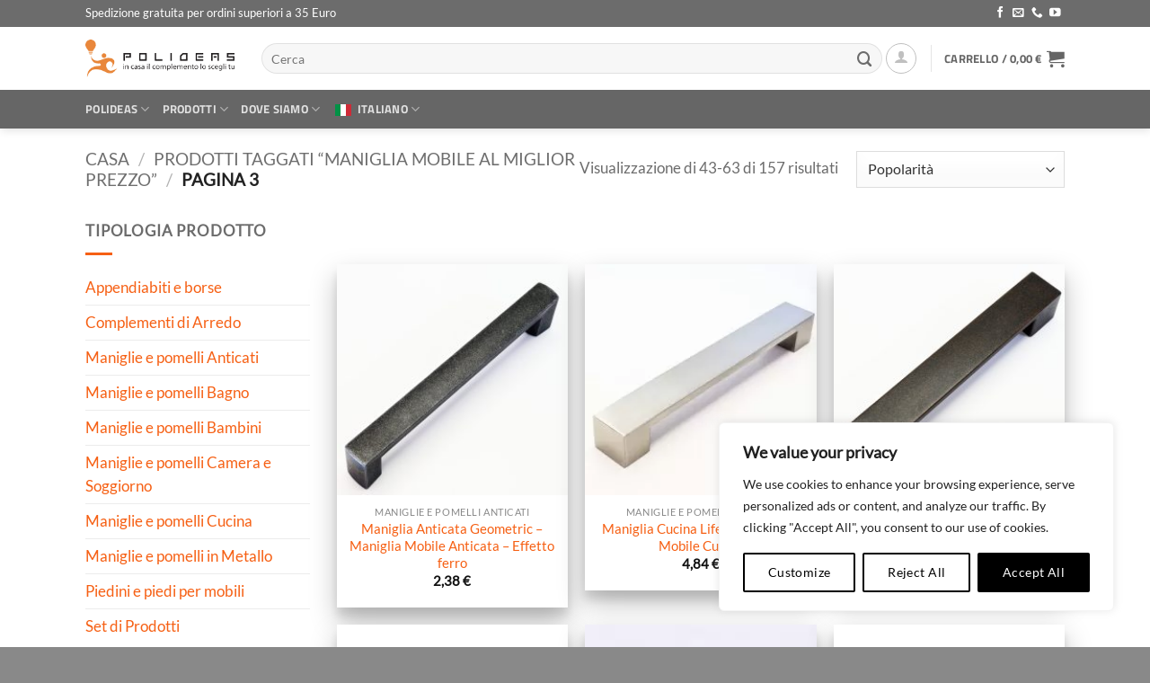

--- FILE ---
content_type: text/html; charset=UTF-8
request_url: https://www.polideas.it/ptag/maniglia-mobile-al-miglior-prezzo/page/3/
body_size: 50892
content:
<!DOCTYPE html>
<html lang="it-IT" class="loading-site no-js">
<head>
	<meta charset="UTF-8" />
	<link rel="profile" href="http://gmpg.org/xfn/11" />
	<link rel="pingback" href="https://www.polideas.it/xmlrpc.php" />

					
			
<style id="jetpack-boost-critical-css">@media all{.wpcf7 .hidden-fields-container{display:none}.wpcf7 form .wpcf7-response-output{margin:2em .5em 1em;padding:.2em 1em;border:2px solid #00a0d2}.wpcf7 form.init .wpcf7-response-output{display:none}@font-face{font-family:dashicons;font-weight:400;font-style:normal}#trp_ald_modal_container{background-color:rgb(0 0 0/.2);top:50%;left:50%;transform:translate(-50%,-50%);width:100%;height:100%;position:fixed;z-index:2000000000000}#trp_ald_modal_popup{box-shadow:0 0 10px #6c7781;top:40px!important;position:relative}#trp_ald_modal_popup{background-color:#f0f0ee;width:570px;max-width:75%;border:1px solid #4c6066;padding:25px 40px;margin:auto}#trp_ald_popup_text{text-align:left;font-size:17px}.trp_ald_select_and_button{display:flex;justify-content:space-between;margin-top:14px;font-size:17px}.trp_ald_button{margin-left:12px;width:287px}#trp_ald_popup_change_language{text-transform:none;width:100%;background:#2271b1;border-color:#2271b1;color:#fff;text-decoration:none;text-shadow:none;justify-content:center;align-items:center;display:inline-grid;font-weight:400;font-size:17px;height:50px;min-height:30px;margin:0;padding:0;border-width:1px;border-style:solid;-webkit-appearance:none;border-radius:3px;white-space:nowrap;box-sizing:border-box}#trp_ald_x_button_and_textarea{text-decoration:none;display:flex;vertical-align:middle;align-items:center;color:#0085ba!important;font-size:14px;margin-top:15px;width:50%;height:100%}#trp_ald_x_button_textarea{text-decoration:underline;margin-bottom:3px;height:auto;width:auto;color:#0085ba!important;text-align:left}#trp_ald_modal_popup #trp_ald_x_button{display:inline-table;width:0;background:0 0;padding:0;border:none;text-decoration:none;color:#fff0;-webkit-backface-visibility:hidden;outline:0;z-index:1}#trp_ald_modal_popup #trp_ald_x_button::before{content:"";font:normal 16px/20px dashicons;text-align:center;color:#0085ba!important;background:0 0!important;-webkit-font-smoothing:antialiased}.trp_ald_ls_container{height:50px;width:100%;color:#4c6066;font-size:19px}.trp_ald_ls_container .trp-language-switcher-container{width:100%;margin:0}.trp_ald_ls_container .trp-language-switcher-container>div{background-image:linear-gradient(60deg,transparent 50%,#c9c0bb 50%),linear-gradient(120deg,#c9c0bb 50%,transparent 50%);background-position:calc(100% - 18px) calc(1em),calc(100% - 12px) calc(1em);background-size:6px 12px,6px 12px;background-repeat:no-repeat}.trp_ald_ls_container .trp-ls-shortcode-current-language{width:100%;height:50px;justify-content:left;padding-bottom:12px;border:2px solid #c9c0bb;padding-top:8px;padding-right:33px;vertical-align:middle;color:#4c6066;font-size:18px;overflow:hidden}.trp_ald_ls_container .trp-ls-shortcode-language{width:100%;height:50px;justify-content:left;border:2px solid #c9c0bb;z-index:1000000000000000}.trp_ald_ls_container .trp-ald-popup-select{padding-top:5px;padding-bottom:5px;padding-right:33px;font-size:18px;margin-right:-15px}.trp_ald_ls_container .trp-ls-shortcode-current-language{padding-bottom:12px;padding-top:6px;vertical-align:middle;color:#4c6066;font-size:18px}.trp_ald_ls_container .trp-ls-shortcode-language{padding-bottom:3px;padding-top:3px;vertical-align:middle;color:#4c6066;font-size:18px}.trp_ald_ls_container .trp-ls-shortcode-current-language img.trp-flag-image{display:inline-block;padding-top:9px;margin-left:8px;margin-right:8px}.trp_ald_ls_container .trp-ls-shortcode-language img.trp-flag-image{display:inline-block;padding-top:9px;margin-left:8px;margin-right:8px}#trp_ald_popup_select_container .trp-ls-shortcode-language{display:none}@media screen and (max-width:780px){#trp_ald_modal_popup{width:80%}.trp_ald_select_and_button{display:block;margin-top:32px}.trp_ald_button{width:100%;margin-left:0;margin-top:14px}#trp_ald_x_button_and_textarea{width:100%}}.wishlist-popup .yith-wcwl-icon-svg{display:none}.trp-flag-image{border-radius:var(--flag-radius,0)!important;aspect-ratio:var(--aspect-ratio,4/3)!important;width:var(--flag-size,18px)!important;display:inline-block!important;height:auto!important}.trp-menu-ls-label .trp-flag-image{margin:-2px 3px}.trp_ald_ls_container img.trp-flag-image{padding-top:0!important}.trp_ald_ls_container .trp-language-switcher{position:relative;display:inline-block;padding:0;border:0;box-sizing:border-box}.trp_ald_ls_container .trp-language-switcher>div{box-sizing:border-box;padding-right:20px;padding-bottom:3px;padding-left:13px;border:1px solid #c1c1c1;border-radius:3px;background-color:#fff}.trp_ald_ls_container .trp-language-switcher .trp-ls-shortcode-current-language{display:inline-block}.trp_ald_ls_container .trp-language-switcher .trp-ls-shortcode-language{display:inline-block;height:1px;overflow:hidden;visibility:hidden;z-index:1;max-height:250px;overflow-y:auto;left:0;top:0;min-height:auto}#trp_ald_x_button{z-index:0!important}html{-ms-text-size-adjust:100%;-webkit-text-size-adjust:100%;font-family:sans-serif}body{margin:0}aside,header,main,nav{display:block}template{display:none}a{background-color:#fff0}strong{font-weight:inherit;font-weight:bolder}img{border-style:none}svg:not(:root){overflow:hidden}button,input,select{font:inherit}button,input,select{overflow:visible}button,select{text-transform:none}[type=submit],button,html [type=button]{-webkit-appearance:button}fieldset{border:1px solid silver;margin:0 2px;padding:.35em .625em .75em}[type=checkbox]{box-sizing:border-box;padding:0}[type=search]{-webkit-appearance:textfield}[type=search]::-webkit-search-cancel-button{-webkit-appearance:none}*,html{box-sizing:border-box}html{background-attachment:fixed}body{-webkit-font-smoothing:antialiased;-moz-osx-font-smoothing:grayscale;color:var(--fs-color-base)}img{display:inline-block;height:auto;max-width:100%;vertical-align:middle}p:empty{display:none}a,button,input{touch-action:manipulation}.col{margin:0;padding:0 15px 30px;position:relative;width:100%}.col-inner{background-position:50% 50%;background-repeat:no-repeat;background-size:cover;flex:1 0 auto;margin-left:auto;margin-right:auto;position:relative;width:100%}@media screen and (min-width:850px){.col:first-child .col-inner{margin-left:auto;margin-right:0}.col+.col .col-inner{margin-left:0;margin-right:auto}}@media screen and (max-width:849px){.col{padding-bottom:30px}}.small-columns-2>.col{flex-basis:50%;max-width:50%}@media screen and (min-width:550px){.medium-columns-3>.col{flex-basis:33.3333333333%;max-width:33.3333333333%}}@media screen and (min-width:850px){.large-3{flex-basis:25%;max-width:25%}.large-9{flex-basis:75%;max-width:75%}.large-columns-3>.col{flex-basis:33.3333333333%;max-width:33.3333333333%}}.has-shadow>.col>.col-inner{background-color:#fff}.container,.row{margin-left:auto;margin-right:auto;width:100%}.container{padding-left:15px;padding-right:15px}.container,.row{max-width:1080px}.row.row-small{max-width:1065px}.flex-row{align-items:center;display:flex;flex-flow:row nowrap;justify-content:space-between;width:100%}.flex-row-col{display:flex;flex-direction:column;justify-content:flex-start}.header .flex-row{height:100%}.flex-col{max-height:100%}.flex-grow{-ms-flex-negative:1;-ms-flex-preferred-size:auto!important;flex:1}.flex-center{margin:0 auto}.flex-left{margin-right:auto}.flex-right{margin-left:auto}@media (max-width:849px){.medium-flex-wrap{flex-flow:column wrap}.medium-flex-wrap .flex-col{flex-grow:0;padding-bottom:5px;padding-top:5px;width:100%}}@media (-ms-high-contrast:none){.payment-icon svg{max-width:50px}.nav>li>a>i{top:-1px}}.row{display:flex;flex-flow:row wrap;width:100%}.row .row:not(.row-collapse){margin-left:-15px;margin-right:-15px;padding-left:0;padding-right:0;width:auto}.row .row-small:not(.row-collapse){margin-bottom:0;margin-left:-10px;margin-right:-10px}.row-small>.col{margin-bottom:0;padding:0 9.8px 19.6px}.nav-dropdown{background-color:#fff;color:var(--fs-color-base);display:table;left:-99999px;margin:0;max-height:0;min-width:260px;opacity:0;padding:20px 0;position:absolute;text-align:left;visibility:hidden;z-index:9}.nav-dropdown:after{clear:both;content:"";display:block;height:0;visibility:hidden}.nav-dropdown li{display:block;margin:0;vertical-align:top}.nav-dropdown>li.html{min-width:260px}.nav-dropdown>li>a{display:block;line-height:1.3;padding:10px 20px;width:auto}.nav-dropdown>li:last-child:not(.nav-dropdown-col)>a{border-bottom:0!important}.nav-dropdown.dropdown-uppercase>li>a{font-size:.85em;text-transform:uppercase}.nav-dropdown.nav-dropdown-simple li.html{padding:0 20px 10px}.nav-dropdown-has-arrow li.has-dropdown:after,.nav-dropdown-has-arrow li.has-dropdown:before{border:solid #fff0;bottom:-2px;content:"";height:0;left:50%;opacity:0;position:absolute;width:0;z-index:10}.nav-dropdown-has-arrow li.has-dropdown:after{border-color:#fff0 #fff0 #fff;border-width:8px;margin-left:-8px}.nav-dropdown-has-arrow li.has-dropdown:before{border-width:11px;margin-left:-11px;z-index:-999}.nav-dropdown-has-shadow .nav-dropdown{box-shadow:1px 1px 15px rgb(0 0 0/.15)}.nav-dropdown-has-arrow.nav-dropdown-has-border li.has-dropdown:before{border-bottom-color:#ddd}.nav-dropdown-has-border .nav-dropdown{border:2px solid #ddd}.nav p{margin:0;padding-bottom:0}.nav,.nav ul:not(.nav-dropdown){margin:0;padding:0}.nav{align-items:center;display:flex;flex-flow:row wrap;width:100%}.nav,.nav>li{position:relative}.nav>li{display:inline-block;list-style:none;margin:0 7px;padding:0}.nav>li>a{align-items:center;display:inline-flex;flex-wrap:wrap;padding:10px 0}.nav-small.nav>li.html{font-size:.75em}.nav-center{justify-content:center}.nav-left{justify-content:flex-start}.nav-right{justify-content:flex-end}@media (max-width:849px){.medium-nav-center{justify-content:center}}.nav-dropdown>li>a,.nav>li>a{color:rgb(74 74 74/.85)}.nav-dropdown>li>a{display:block}.nav>li.active>a{color:hsl(0 0% 7%/.85)}.nav li:first-child{margin-left:0!important}.nav li:last-child{margin-right:0!important}.nav-uppercase>li>a{font-weight:bolder;letter-spacing:.02em;text-transform:uppercase}@media (min-width:850px){.nav-divided>li{margin:0 .7em}}li.html form,li.html input{margin:0}.nav-line>li>a:before{background-color:var(--fs-color-primary);content:" ";height:3px;left:50%;opacity:0;position:absolute;top:0;transform:translateX(-50%);width:100%}.nav.nav-vertical{flex-flow:column}.nav.nav-vertical li{list-style:none;margin:0;width:100%}.nav-vertical li li{font-size:1em;padding-left:.5em}.nav-vertical>li{align-items:center;display:flex;flex-flow:row wrap}.nav-vertical>li ul{width:100%}.nav-vertical>li>a,.nav-vertical>li>ul>li a{align-items:center;display:flex;flex-grow:1;width:auto}.nav-vertical>li.html{padding-bottom:1em;padding-top:1em}.nav-vertical>li>ul li a{color:#4a4a4a}.nav-vertical>li>ul{margin:0 0 2em;padding-left:1em}.nav .children{left:-99999px;opacity:0;position:fixed;transform:translateX(-10px)}@media (prefers-reduced-motion){.nav .children{opacity:1;transform:none}}.nav-sidebar.nav-vertical>li+li{border-top:1px solid #ececec}.nav-vertical>li+li{border-top:1px solid #ececec}.box{margin:0 auto;position:relative;width:100%}.box a{display:inline-block}.box-image>div>a{display:block}.box-text{font-size:.9em;padding-bottom:1.4em;padding-top:.7em;position:relative;width:100%}.has-shadow .box-text{padding-left:1.2em;padding-right:1.2em}@media (max-width:549px){.box-text{font-size:85%}}.box-image{height:auto;margin:0 auto;overflow:hidden;position:relative}.box-text.text-center{padding-left:10px;padding-right:10px}.box-image img{margin:0 auto;max-width:100%;width:100%}.box-badge{overflow:hidden}.box-badge .box-text{background-color:hsl(0 0% 100%/.95);bottom:15%;padding:.8em 1em 1em;position:absolute;z-index:1}.button,button{background-color:#fff0;border:1px solid #fff0;border-radius:0;box-sizing:border-box;color:currentColor;display:inline-block;font-size:.97em;font-weight:bolder;letter-spacing:.03em;line-height:2.4em;margin-right:1em;margin-top:0;max-width:100%;min-height:2.5em;min-width:24px;padding:0 1.2em;position:relative;text-align:center;text-decoration:none;text-rendering:optimizeLegibility;text-shadow:none;text-transform:uppercase;vertical-align:middle}.button span{display:inline-block;line-height:1.6}.button.is-outline{line-height:2.19em}.button{background-color:var(--fs-color-primary);border-color:rgb(0 0 0/.05);color:#fff}.button.is-outline{background-color:#fff0;border:2px solid}.is-outline{color:silver}.primary{background-color:var(--fs-color-primary)}.secondary{background-color:var(--fs-color-secondary)}.text-center .button:first-of-type{margin-left:0!important}.text-center .button:last-of-type{margin-right:0!important}.header-button{display:inline-block}.header-button .button{margin:0}.flex-col .button,.flex-col button,.flex-col input{margin-bottom:0}.is-divider{background-color:rgb(0 0 0/.1);display:block;height:3px;margin:1em 0;max-width:30px;width:100%}.widget .is-divider{margin-top:.66em}form{margin-bottom:0}input[type=password],input[type=search],input[type=text],select{background-color:#fff;border:1px solid #ddd;border-radius:0;box-shadow:inset 0 1px 2px rgb(0 0 0/.1);box-sizing:border-box;color:#333;font-size:.97em;height:2.507em;max-width:100%;padding:0 .75em;vertical-align:middle;width:100%}@media (max-width:849px){input[type=password],input[type=search],input[type=text],select{font-size:1rem}}input[type=search],input[type=text]{-webkit-appearance:none;-moz-appearance:none;appearance:none}label{display:block;font-size:.9em;font-weight:700;margin-bottom:.4em}fieldset{border-width:0;padding:0}input[type=checkbox]{display:inline;font-size:16px;margin-right:10px}select{-webkit-appearance:none;-moz-appearance:none;background-color:#fff;background-image:url(data:image/svg+xml;charset=utf8,\ %3Csvg\ xmlns=\'http://www.w3.org/2000/svg\'\ width=\'24\'\ height=\'24\'\ viewBox=\'0\ 0\ 24\ 24\'\ fill=\'none\'\ stroke=\'%23333\'\ stroke-width=\'2\'\ stroke-linecap=\'round\'\ stroke-linejoin=\'round\'\ class=\'feather\ feather-chevron-down\'%3E%3Cpolyline\ points=\'6\ 9\ 12\ 15\ 18\ 9\'%3E%3C/polyline%3E%3C/svg%3E);background-position:right .45em top 50%;background-repeat:no-repeat;background-size:auto 16px;border-radius:0;box-shadow:inset 0-1.4em 1em 0 rgb(0 0 0/.02);display:block;padding-right:1.4em}.form-flat input:not([type=submit]){background-color:rgb(0 0 0/.03);border-color:rgb(0 0 0/.09);border-radius:99px;box-shadow:none;color:currentColor!important}.form-flat button,.form-flat input{border-radius:99px}.form-flat .flex-row .flex-col{padding-right:4px}.form-flat .button.icon{background-color:transparent!important;border-color:transparent!important;box-shadow:none;color:currentColor!important}i[class^=icon-]{speak:none!important;display:inline-block;font-display:block;font-family:fl-icons!important;font-style:normal!important;font-variant:normal!important;font-weight:400!important;line-height:1.2;margin:0;padding:0;position:relative;text-transform:none!important}.button i,button i{top:-1.5px;vertical-align:middle}a.icon:not(.button){font-family:sans-serif;font-size:1.2em;margin-left:.25em;margin-right:.25em}.header a.icon:not(.button){margin-left:.3em;margin-right:.3em}.header .nav-small a.icon:not(.button){font-size:1em}.button.icon{display:inline-block;margin-left:.12em;margin-right:.12em;min-width:2.5em;padding-left:.6em;padding-right:.6em}.button.icon i{font-size:1.2em}.button.icon i+span{padding-right:.5em}.button.icon.is-small{border-width:1px}.button.icon.is-small i{top:-1px}.button.icon.circle{padding-left:0;padding-right:0}.button.icon.circle>span{margin:0 8px}.button.icon.circle>i{margin:0 8px}.button.icon.circle>i+span{margin-left:-4px}.button.icon.circle>i:only-child{margin:0}.nav>li>a>i{font-size:20px;vertical-align:middle}.nav>li>a>span+i{margin-left:5px}.nav>li.has-icon>a>i{min-width:1em}.has-dropdown .icon-angle-down{font-size:16px;margin-left:.2em;opacity:.6}[data-icon-label]{position:relative}[data-icon-label="0"]:after{display:none}[data-icon-label]:after{background-color:var(--fs-color-secondary);border-radius:99px;box-shadow:1px 1px 3px 0 rgb(0 0 0/.3);color:#fff;content:attr(data-icon-label);font-family:Arial,Sans-serif!important;font-size:11px;font-style:normal;font-weight:bolder;height:17px;letter-spacing:-.5px;line-height:17px;min-width:17px;opacity:.9;padding-left:2px;padding-right:2px;position:absolute;right:-10px;text-align:center;top:-10px;z-index:1}img{opacity:1}.has-equal-box-heights .box-image img{bottom:0;font-family:"object-fit: cover;";height:100%;left:0;-o-object-fit:cover;object-fit:cover;-o-object-position:50% 50%;object-position:50% 50%;position:absolute;right:0;top:0;width:100%}.has-equal-box-heights .box-image{padding-top:100%}.image-tools{padding:10px;position:absolute}.image-tools.bottom.left{padding-right:0;padding-top:0}.image-tools .cart-icon{bottom:100%;left:10px;margin:5px;position:absolute}@media only screen and (max-device-width:1024px){.image-tools{opacity:1!important;padding:5px}}.lightbox-content{background-color:#fff;box-shadow:3px 3px 20px 0 rgb(0 0 0/.15);margin:0 auto;max-width:875px;position:relative}.lightbox-content .lightbox-inner{padding:30px 20px}.mfp-hide{display:none!important}label{color:#222}a{color:var(--fs-experimental-link-color);text-decoration:none}a.plain{color:currentColor}ul{list-style:disc}ul{margin-top:0;padding:0}ul ul{margin:1.5em 0 1.5em 3em}li{margin-bottom:.6em}.col-inner ul li{margin-left:1.3em}.button,button,fieldset,input,select{margin-bottom:1em}form,p,ul{margin-bottom:1.3em}form p{margin-bottom:.5em}body{line-height:1.6}h2,h5{color:#555;margin-bottom:.5em;margin-top:0;text-rendering:optimizeSpeed;width:100%}h2{line-height:1.3}h2{font-size:1.6em}.h3{font-size:1.25em}h5{font-size:1em}@media (max-width:549px){h2{font-size:1.2em}}p{margin-top:0}.uppercase,span.widget-title{letter-spacing:.05em;line-height:1.05;text-transform:uppercase}span.widget-title{font-size:1em;font-weight:600}.is-normal{font-weight:400}.uppercase{line-height:1.2;text-transform:uppercase}.is-large{font-size:1.15em}.is-small,.is-small.button{font-size:.8em}.is-xsmall{font-size:.7em}@media (max-width:549px){.is-large{font-size:1em}}.box-text h5{line-height:1.3;margin-bottom:.1em;margin-top:.1em}.box-text p{margin-bottom:.1em;margin-top:.1em}.nav>li>a{font-size:.8em}.nav>li.html{font-size:.85em}.container:after,.row:after{clear:both;content:"";display:table}@media (max-width:549px){.hide-for-small{display:none!important}}@media (min-width:850px){.show-for-medium{display:none!important}}@media (max-width:849px){.hide-for-medium{display:none!important}.medium-text-center{float:none!important;text-align:center!important;width:100%!important}}.full-width{display:block;max-width:100%!important;padding-left:0!important;padding-right:0!important;width:100%!important}.mb-0{margin-bottom:0!important}.ml-0{margin-left:0!important}.pb{padding-bottom:30px}.pt{padding-top:30px}.no-padding{padding:0!important}.inner-padding{padding:30px}.text-left{text-align:left}.text-center{text-align:center}.text-center .is-divider,.text-center>div{margin-left:auto;margin-right:auto}.relative{position:relative!important}.fixed{position:fixed!important;z-index:12}.left{left:0}.bottom,.fill{bottom:0}.fill{height:100%;left:0;margin:0!important;padding:0!important;position:absolute;right:0;top:0}.circle{border-radius:999px!important;-o-object-fit:cover;object-fit:cover}.z-1{z-index:21}.z-top{z-index:9995}.is-transparent{background-color:transparent!important}.flex{display:flex}.inline-block{display:inline-block}.no-scrollbar{-ms-overflow-style:-ms-autohiding-scrollbar;scrollbar-width:none}.no-scrollbar::-webkit-scrollbar{height:0!important;width:0!important}.screen-reader-text{clip:rect(1px,1px,1px,1px);height:1px;overflow:hidden;position:absolute!important;width:1px}.has-shadow .box:not(.box-overlay):not(.box-shade){background-color:#fff}.row-box-shadow-4 .col-inner{box-shadow:0 14px 28px rgb(0 0 0/.25),0 10px 10px rgb(0 0 0/.1)}.hover-slide-in,.show-on-hover{filter:blur(0);opacity:0}.hover-slide-in{transform:translateY(100%) translateZ(0)}@media (prefers-reduced-motion){.hover-slide-in{transform:translateZ(0)}}.dark p{color:#f1f1f1}.nav-dark .nav>li>a{color:hsl(0 0% 100%/.8)}.nav-dark .nav>li.active>a{color:#fff}.nav-dark .nav>li.html{color:#fff}:root{--flatsome-scroll-padding-top:calc(var(--flatsome--header--sticky-height,0px) + var(--wp-admin--admin-bar--height,0px))}html{overflow-x:hidden;scroll-padding-top:var(--flatsome-scroll-padding-top)}@supports (overflow:clip){body{overflow-x:clip}}#main,#wrapper{background-color:#fff;position:relative}.is-sticky-column__inner{display:flow-root}@media (min-width:850px){.is-sticky-column{position:sticky}.is-sticky-column[data-sticky-mode]{transform:translateZ(0);will-change:transform}}.header,.header-wrapper{background-position:50%0;background-size:cover;position:relative;width:100%;z-index:1001}.header-bg-color{background-color:hsl(0 0% 100%/.9)}.header-bottom,.header-top{align-items:center;display:flex;flex-wrap:no-wrap}.header-bg-color,.header-bg-image{background-position:50%0}.header-top{background-color:var(--fs-color-primary);min-height:20px;position:relative;z-index:11}.header-main{position:relative;z-index:10}.header-bottom{min-height:35px;position:relative;z-index:9}.header-shadow .header-wrapper{box-shadow:1px 1px 10px rgb(0 0 0/.15)}.nav>li.header-divider{border-left:1px solid rgb(0 0 0/.1);height:30px;margin:0 7.5px;position:relative;vertical-align:middle}.widget{margin-bottom:1.5em}.widget ul{margin:0}.widget li{list-style:none}.widget>ul>li{list-style:none;margin:0;text-align:left}.widget>ul>li li{list-style:none}.widget>ul>li>a{display:inline-block;flex:1;padding:6px 0}.widget>ul>li:before{display:inline-block;font-family:fl-icons;margin-right:6px;opacity:.6}.widget>ul>li li>a{display:inline-block;font-size:.9em;padding:3px 0}.widget>ul>li+li{border-top:1px solid #ececec}.widget>ul>li ul{border-left:1px solid #ddd;display:none;margin:0 0 10px 3px;padding-left:15px;width:100%}.widget>ul>li ul li{border:0;margin:0}.wpcf7 br{display:none}.wpcf7 .wpcf7-response-output{border-radius:10px;margin:5px 0 0}.breadcrumbs{color:#222;font-weight:700;letter-spacing:0;padding:0}.breadcrumbs .divider{font-weight:300;margin:0 .3em;opacity:.35;position:relative;top:0}.breadcrumbs a{color:rgb(74 74 74/.8);font-weight:400}.breadcrumbs a:first-of-type{margin-left:0}html{background-color:#4d4d4d}.back-to-top{bottom:20px;margin:0;opacity:0;right:20px;transform:translateY(30%)}.back-to-top.left{left:20px;right:unset}.logo{line-height:1;margin:0}.logo a{color:var(--fs-color-primary);display:block;font-size:32px;font-weight:bolder;margin:0;text-decoration:none;text-transform:uppercase}.logo img{display:block;width:auto}.header-logo-dark{display:none!important}.logo-left .logo{margin-left:0;margin-right:30px}@media screen and (max-width:849px){.header-inner .nav{flex-wrap:nowrap}.medium-logo-center .flex-left{flex:1 1 0%;order:1}.medium-logo-center .logo{margin:0 15px;order:2;text-align:center}.medium-logo-center .logo img{margin:0 auto}.medium-logo-center .flex-right{flex:1 1 0%;order:3}}.page-title{position:relative}.page-title-inner{min-height:60px;padding-top:20px;position:relative}.page-title-inner form,.page-title-inner p,.page-title-inner select{margin-bottom:0;margin-top:0}.payment-icons .payment-icon{background-color:rgb(0 0 0/.1);border-radius:5px;display:inline-block;margin:3px 3px 0;opacity:.6;padding:3px 5px 5px}.payment-icons .payment-icon svg{height:20px;vertical-align:middle;width:auto!important}.sidebar-menu .search-form{display:block!important}.searchform-wrapper form{margin-bottom:0}.sidebar-menu .search-form{padding:5px 0;width:100%}.searchform{position:relative}.searchform .button.icon{margin:0}.searchform .button.icon i{font-size:1.2em}.searchform-wrapper{width:100%}.searchform-wrapper.form-flat .flex-col:last-of-type{margin-left:-2.9em}@media (max-width:849px){.searchform-wrapper{font-size:1rem}}.header .search-form .live-search-results{background-color:hsl(0 0% 100%/.95);box-shadow:0 0 10px 0 rgb(0 0 0/.1);color:#111;left:0;position:absolute;right:0;text-align:left;top:105%}.icon-user:before{content:""}.icon-shopping-cart:before{content:""}.icon-phone:before{content:""}.icon-menu:before{content:""}.icon-equalizer:before{content:""}.icon-angle-up:before{content:""}.icon-angle-down:before{content:""}.icon-envelop:before{content:""}.icon-facebook:before{content:""}.icon-search:before{content:""}.icon-youtube:before{content:""}.social-icons{color:#999;display:inline-block;font-size:.85em;vertical-align:middle}.html .social-icons{font-size:1em}.social-icons i{min-width:1em}.nav-dark .social-icons{color:#fff}.category-page-row{padding-top:30px}.woocommerce-result-count{display:inline-block;margin:0 1em 0 auto}.woocommerce-ordering,.woocommerce-ordering select{display:inline-block;margin:5px 0}.grid-tools{backface-visibility:hidden;display:flex;margin-bottom:-1px;padding:0!important;white-space:nowrap;width:100%}.grid-tools a{background-color:var(--fs-color-primary);color:#f1f1f1;display:block;font-size:.85em;font-weight:700;opacity:.95;padding:.4em 0 .5em;text-overflow:ellipsis;text-transform:uppercase;width:100%}.grid-tools .add-to-cart-grid{width:0}@media (max-width:849px){.category-filter-row{padding:10px 0}}.filter-button{display:inline-block;margin-top:.5em}.widget_product_categories>ul>li{align-items:center;display:flex;flex-flow:row wrap}.woocommerce-form-login .button{margin-bottom:0}.form-row-wide{clear:both}.woocommerce-form input[type=password]{padding:0 2em 0 .75em}#login-form-popup .woocommerce-form{margin-bottom:0}#login-form-popup:not(:has(.account-register-inner)){max-width:440px}#login-form-popup .account-container.lightbox-inner>.account-login-inner{padding-left:15px;padding-right:15px}span.amount{color:#111;font-weight:700;white-space:nowrap}.header-cart-title span.amount{color:currentColor}.cart-icon,.cart-icon strong{display:inline-block}.cart-icon strong{border:2px solid var(--fs-color-primary);border-radius:0;color:var(--fs-color-primary);font-family:Helvetica,Arial,Sans-serif;font-size:1em;font-weight:700;height:2.2em;line-height:1.9em;margin:.3em 0;position:relative;text-align:center;vertical-align:middle;width:2.2em}.cart-icon strong:after{border:2px solid var(--fs-color-primary);border-bottom:0;border-top-left-radius:99px;border-top-right-radius:99px;bottom:100%;content:" ";height:8px;left:50%;margin-bottom:0;margin-left:-7px;position:absolute;width:14px}.woocommerce-mini-cart__empty-message{text-align:center}.cart-popup-title>span{display:block;font-size:1.125em}.cart-popup-inner{display:flex;flex-direction:column;padding-bottom:0}.cart-popup-inner>:last-child{margin-bottom:30px}.cart-popup-inner .widget_shopping_cart{margin-bottom:0}.cart-popup-inner .widget_shopping_cart,.cart-popup-inner .widget_shopping_cart_content{display:flex;flex:1;flex-direction:column}@media (min-height:500px){.cart-popup-inner--sticky{min-height:calc(100vh - var(--wp-admin--admin-bar--height,0px))}}.ux-mini-cart-empty{gap:30px;padding:15px 0}.ux-mini-cart-empty .woocommerce-mini-cart__empty-message{margin-bottom:0}}@media all{.screen-reader-text{clip:rect(1px,1px,1px,1px);word-wrap:normal!important;border:0;clip-path:inset(50%);height:1px;margin:-1px;overflow:hidden;overflow-wrap:normal!important;padding:0;position:absolute!important;width:1px}.yith-wcwl-add-to-wishlist svg.yith-wcwl-icon-svg{height:auto;width:25px;color:var(--add-to-wishlist-icon-color,#000)}.yith-wcwl-add-to-wishlist a.add_to_wishlist>.yith-wcwl-icon-svg{vertical-align:bottom}.yith-wcwl-add-button .add_to_wishlist svg.yith-wcwl-icon-svg{margin-right:5px}}</style><title>maniglia mobile al miglior prezzo - Pagina 3 - Maniglie pomelli e complementi per mobili – Polideas.it</title>
<meta name="viewport" content="width=device-width, initial-scale=1" /><!-- Google tag (gtag.js) consent mode dataLayer added by Site Kit -->

<!-- End Google tag (gtag.js) consent mode dataLayer added by Site Kit -->

<!-- The SEO Framework by Sybre Waaijer -->
<meta name="robots" content="max-snippet:320,max-image-preview:standard,max-video-preview:-1" />
<link rel="canonical" href="https://www.polideas.it/ptag/maniglia-mobile-al-miglior-prezzo/page/3/" />
<link rel="prev" href="https://www.polideas.it/ptag/maniglia-mobile-al-miglior-prezzo/page/2/" />
<link rel="next" href="https://www.polideas.it/ptag/maniglia-mobile-al-miglior-prezzo/page/4/" />
<meta property="og:type" content="website" />
<meta property="og:locale" content="it_IT" />
<meta property="og:site_name" content="Maniglie pomelli e complementi per mobili &#8211; Polideas.it" />
<meta property="og:title" content="maniglia mobile al miglior prezzo - Pagina 3 - Maniglie pomelli e complementi per mobili – Polideas.it" />
<meta property="og:url" content="https://www.polideas.it/ptag/maniglia-mobile-al-miglior-prezzo/page/3/" />
<meta property="og:image" content="https://www.polideas.it/wp-content/uploads/2018/01/cropped-Logo-Polideas-favicon.png" />
<meta property="og:image:width" content="512" />
<meta property="og:image:height" content="512" />
<meta name="twitter:card" content="summary_large_image" />
<meta name="twitter:title" content="maniglia mobile al miglior prezzo - Pagina 3 - Maniglie pomelli e complementi per mobili – Polideas.it" />
<meta name="twitter:image" content="https://www.polideas.it/wp-content/uploads/2018/01/cropped-Logo-Polideas-favicon.png" />
<script data-jetpack-boost="ignore" type="application/ld+json">{"@context":"https://schema.org","@graph":[{"@type":"WebSite","@id":"https://www.polideas.it/#/schema/WebSite","url":"https://www.polideas.it/","name":"Maniglie pomelli e complementi per mobili – Polideas.it","alternateName":"Polideas.it","inLanguage":"it-IT","potentialAction":{"@type":"SearchAction","target":{"@type":"EntryPoint","urlTemplate":"https://www.polideas.it/search/{search_term_string}/"},"query-input":"required name=search_term_string"},"publisher":{"@type":"Organization","@id":"https://www.polideas.it/#/schema/Organization","name":"Polideas.it","url":"https://www.polideas.it/","logo":{"@type":"ImageObject","url":"https://www.polideas.it/wp-content/uploads/2018/01/cropped-Logo-Polideas-favicon.png","contentUrl":"https://www.polideas.it/wp-content/uploads/2018/01/cropped-Logo-Polideas-favicon.png","width":512,"height":512,"contentSize":"55743"}}},{"@type":"CollectionPage","@id":"https://www.polideas.it/ptag/maniglia-mobile-al-miglior-prezzo/page/3/","url":"https://www.polideas.it/ptag/maniglia-mobile-al-miglior-prezzo/page/3/","name":"maniglia mobile al miglior prezzo - Pagina 3 - Maniglie pomelli e complementi per mobili – Polideas.it","inLanguage":"it-IT","isPartOf":{"@id":"https://www.polideas.it/#/schema/WebSite"},"breadcrumb":{"@type":"BreadcrumbList","@id":"https://www.polideas.it/#/schema/BreadcrumbList","itemListElement":[{"@type":"ListItem","position":1,"item":"https://www.polideas.it/","name":"Maniglie pomelli e complementi per mobili – Polideas.it"},{"@type":"ListItem","position":2,"name":"maniglia mobile al miglior prezzo"}]}}]}</script>
<!-- / The SEO Framework by Sybre Waaijer | 8.92ms meta | 5.71ms boot -->

<link rel='dns-prefetch' href='//www.googletagmanager.com' />
<link rel='prefetch' href='https://www.polideas.it/wp-content/themes/flatsome/assets/js/flatsome.js?ver=e2eddd6c228105dac048' />
<link rel='prefetch' href='https://www.polideas.it/wp-content/themes/flatsome/assets/js/chunk.slider.js?ver=3.20.4' />
<link rel='prefetch' href='https://www.polideas.it/wp-content/themes/flatsome/assets/js/chunk.popups.js?ver=3.20.4' />
<link rel='prefetch' href='https://www.polideas.it/wp-content/themes/flatsome/assets/js/chunk.tooltips.js?ver=3.20.4' />
<link rel='prefetch' href='https://www.polideas.it/wp-content/themes/flatsome/assets/js/woocommerce.js?ver=1c9be63d628ff7c3ff4c' />
<link rel="alternate" type="application/rss+xml" title="Maniglie pomelli e complementi per mobili - Polideas.it &raquo; Feed" href="https://www.polideas.it/feed/" />
<link rel="alternate" type="application/rss+xml" title="Maniglie pomelli e complementi per mobili - Polideas.it &raquo; Feed dei commenti" href="https://www.polideas.it/comments/feed/" />
<link rel="alternate" type="application/rss+xml" title="Feed Maniglie pomelli e complementi per mobili - Polideas.it &raquo; maniglia mobile al miglior prezzo Tag" href="https://www.polideas.it/ptag/maniglia-mobile-al-miglior-prezzo/feed/" />
<noscript><link rel='stylesheet' id='all-css-307e40eedefe20951c1bc828d727bac8' href='https://www.polideas.it/wp-content/boost-cache/static/e9ce4bb94c.min.css' type='text/css' media='all' /></noscript><link rel='stylesheet' id='all-css-307e40eedefe20951c1bc828d727bac8' href='https://www.polideas.it/wp-content/boost-cache/static/e9ce4bb94c.min.css' type='text/css' media="not all" data-media="all" onload="this.media=this.dataset.media; delete this.dataset.media; this.removeAttribute( 'onload' );" />
<style id='flatsome-main-inline-css'>
@font-face {
				font-family: "fl-icons";
				font-display: block;
				src: url(https://www.polideas.it/wp-content/themes/flatsome/assets/css/icons/fl-icons.eot?v=3.20.4);
				src:
					url(https://www.polideas.it/wp-content/themes/flatsome/assets/css/icons/fl-icons.eot#iefix?v=3.20.4) format("embedded-opentype"),
					url(https://www.polideas.it/wp-content/themes/flatsome/assets/css/icons/fl-icons.woff2?v=3.20.4) format("woff2"),
					url(https://www.polideas.it/wp-content/themes/flatsome/assets/css/icons/fl-icons.ttf?v=3.20.4) format("truetype"),
					url(https://www.polideas.it/wp-content/themes/flatsome/assets/css/icons/fl-icons.woff?v=3.20.4) format("woff"),
					url(https://www.polideas.it/wp-content/themes/flatsome/assets/css/icons/fl-icons.svg?v=3.20.4#fl-icons) format("svg");
			}
/*# sourceURL=flatsome-main-inline-css */
</style>
<style id='wp-img-auto-sizes-contain-inline-css'>
img:is([sizes=auto i],[sizes^="auto," i]){contain-intrinsic-size:3000px 1500px}
/*# sourceURL=wp-img-auto-sizes-contain-inline-css */
</style>
<style id='wp-block-library-inline-css'>
:root{--wp-block-synced-color:#7a00df;--wp-block-synced-color--rgb:122,0,223;--wp-bound-block-color:var(--wp-block-synced-color);--wp-editor-canvas-background:#ddd;--wp-admin-theme-color:#007cba;--wp-admin-theme-color--rgb:0,124,186;--wp-admin-theme-color-darker-10:#006ba1;--wp-admin-theme-color-darker-10--rgb:0,107,160.5;--wp-admin-theme-color-darker-20:#005a87;--wp-admin-theme-color-darker-20--rgb:0,90,135;--wp-admin-border-width-focus:2px}@media (min-resolution:192dpi){:root{--wp-admin-border-width-focus:1.5px}}.wp-element-button{cursor:pointer}:root .has-very-light-gray-background-color{background-color:#eee}:root .has-very-dark-gray-background-color{background-color:#313131}:root .has-very-light-gray-color{color:#eee}:root .has-very-dark-gray-color{color:#313131}:root .has-vivid-green-cyan-to-vivid-cyan-blue-gradient-background{background:linear-gradient(135deg,#00d084,#0693e3)}:root .has-purple-crush-gradient-background{background:linear-gradient(135deg,#34e2e4,#4721fb 50%,#ab1dfe)}:root .has-hazy-dawn-gradient-background{background:linear-gradient(135deg,#faaca8,#dad0ec)}:root .has-subdued-olive-gradient-background{background:linear-gradient(135deg,#fafae1,#67a671)}:root .has-atomic-cream-gradient-background{background:linear-gradient(135deg,#fdd79a,#004a59)}:root .has-nightshade-gradient-background{background:linear-gradient(135deg,#330968,#31cdcf)}:root .has-midnight-gradient-background{background:linear-gradient(135deg,#020381,#2874fc)}:root{--wp--preset--font-size--normal:16px;--wp--preset--font-size--huge:42px}.has-regular-font-size{font-size:1em}.has-larger-font-size{font-size:2.625em}.has-normal-font-size{font-size:var(--wp--preset--font-size--normal)}.has-huge-font-size{font-size:var(--wp--preset--font-size--huge)}.has-text-align-center{text-align:center}.has-text-align-left{text-align:left}.has-text-align-right{text-align:right}.has-fit-text{white-space:nowrap!important}#end-resizable-editor-section{display:none}.aligncenter{clear:both}.items-justified-left{justify-content:flex-start}.items-justified-center{justify-content:center}.items-justified-right{justify-content:flex-end}.items-justified-space-between{justify-content:space-between}.screen-reader-text{border:0;clip-path:inset(50%);height:1px;margin:-1px;overflow:hidden;padding:0;position:absolute;width:1px;word-wrap:normal!important}.screen-reader-text:focus{background-color:#ddd;clip-path:none;color:#444;display:block;font-size:1em;height:auto;left:5px;line-height:normal;padding:15px 23px 14px;text-decoration:none;top:5px;width:auto;z-index:100000}html :where(.has-border-color){border-style:solid}html :where([style*=border-top-color]){border-top-style:solid}html :where([style*=border-right-color]){border-right-style:solid}html :where([style*=border-bottom-color]){border-bottom-style:solid}html :where([style*=border-left-color]){border-left-style:solid}html :where([style*=border-width]){border-style:solid}html :where([style*=border-top-width]){border-top-style:solid}html :where([style*=border-right-width]){border-right-style:solid}html :where([style*=border-bottom-width]){border-bottom-style:solid}html :where([style*=border-left-width]){border-left-style:solid}html :where(img[class*=wp-image-]){height:auto;max-width:100%}:where(figure){margin:0 0 1em}html :where(.is-position-sticky){--wp-admin--admin-bar--position-offset:var(--wp-admin--admin-bar--height,0px)}@media screen and (max-width:600px){html :where(.is-position-sticky){--wp-admin--admin-bar--position-offset:0px}}

/*# sourceURL=wp-block-library-inline-css */
</style><noscript><link rel='stylesheet' id='all-css-398298710ac764a2e7c4b40868446548' href='https://www.polideas.it/wp-content/boost-cache/static/aab76afa6c.min.css' type='text/css' media='all' /></noscript><link rel='stylesheet' id='all-css-398298710ac764a2e7c4b40868446548' href='https://www.polideas.it/wp-content/boost-cache/static/aab76afa6c.min.css' type='text/css' media="not all" data-media="all" onload="this.media=this.dataset.media; delete this.dataset.media; this.removeAttribute( 'onload' );" />
<style id='yith-wcwl-main-inline-css'>
 :root { --add-to-wishlist-icon-color: #000000; --added-to-wishlist-icon-color: #000000; --rounded-corners-radius: 16px; --add-to-cart-rounded-corners-radius: 16px; --color-headers-background: #F4F4F4; --feedback-duration: 3s } 
 :root { --add-to-wishlist-icon-color: #000000; --added-to-wishlist-icon-color: #000000; --rounded-corners-radius: 16px; --add-to-cart-rounded-corners-radius: 16px; --color-headers-background: #F4F4F4; --feedback-duration: 3s } 
 :root { --add-to-wishlist-icon-color: #000000; --added-to-wishlist-icon-color: #000000; --rounded-corners-radius: 16px; --add-to-cart-rounded-corners-radius: 16px; --color-headers-background: #F4F4F4; --feedback-duration: 3s } 
 :root { --add-to-wishlist-icon-color: #000000; --added-to-wishlist-icon-color: #000000; --rounded-corners-radius: 16px; --add-to-cart-rounded-corners-radius: 16px; --color-headers-background: #F4F4F4; --feedback-duration: 3s } 
 :root { --add-to-wishlist-icon-color: #000000; --added-to-wishlist-icon-color: #000000; --rounded-corners-radius: 16px; --add-to-cart-rounded-corners-radius: 16px; --color-headers-background: #F4F4F4; --feedback-duration: 3s } 
 :root { --add-to-wishlist-icon-color: #000000; --added-to-wishlist-icon-color: #000000; --rounded-corners-radius: 16px; --add-to-cart-rounded-corners-radius: 16px; --color-headers-background: #F4F4F4; --feedback-duration: 3s } 
 :root { --add-to-wishlist-icon-color: #000000; --added-to-wishlist-icon-color: #000000; --rounded-corners-radius: 16px; --add-to-cart-rounded-corners-radius: 16px; --color-headers-background: #F4F4F4; --feedback-duration: 3s } 
 :root { --add-to-wishlist-icon-color: #000000; --added-to-wishlist-icon-color: #000000; --rounded-corners-radius: 16px; --add-to-cart-rounded-corners-radius: 16px; --color-headers-background: #F4F4F4; --feedback-duration: 3s } 
 :root { --add-to-wishlist-icon-color: #000000; --added-to-wishlist-icon-color: #000000; --rounded-corners-radius: 16px; --add-to-cart-rounded-corners-radius: 16px; --color-headers-background: #F4F4F4; --feedback-duration: 3s } 
 :root { --add-to-wishlist-icon-color: #000000; --added-to-wishlist-icon-color: #000000; --rounded-corners-radius: 16px; --add-to-cart-rounded-corners-radius: 16px; --color-headers-background: #F4F4F4; --feedback-duration: 3s } 
 :root { --add-to-wishlist-icon-color: #000000; --added-to-wishlist-icon-color: #000000; --rounded-corners-radius: 16px; --add-to-cart-rounded-corners-radius: 16px; --color-headers-background: #F4F4F4; --feedback-duration: 3s } 
 :root { --add-to-wishlist-icon-color: #000000; --added-to-wishlist-icon-color: #000000; --rounded-corners-radius: 16px; --add-to-cart-rounded-corners-radius: 16px; --color-headers-background: #F4F4F4; --feedback-duration: 3s } 
 :root { --add-to-wishlist-icon-color: #000000; --added-to-wishlist-icon-color: #000000; --rounded-corners-radius: 16px; --add-to-cart-rounded-corners-radius: 16px; --color-headers-background: #F4F4F4; --feedback-duration: 3s } 
 :root { --add-to-wishlist-icon-color: #000000; --added-to-wishlist-icon-color: #000000; --rounded-corners-radius: 16px; --add-to-cart-rounded-corners-radius: 16px; --color-headers-background: #F4F4F4; --feedback-duration: 3s } 
 :root { --add-to-wishlist-icon-color: #000000; --added-to-wishlist-icon-color: #000000; --rounded-corners-radius: 16px; --add-to-cart-rounded-corners-radius: 16px; --color-headers-background: #F4F4F4; --feedback-duration: 3s } 
 :root { --add-to-wishlist-icon-color: #000000; --added-to-wishlist-icon-color: #000000; --rounded-corners-radius: 16px; --add-to-cart-rounded-corners-radius: 16px; --color-headers-background: #F4F4F4; --feedback-duration: 3s } 
 :root { --add-to-wishlist-icon-color: #000000; --added-to-wishlist-icon-color: #000000; --rounded-corners-radius: 16px; --add-to-cart-rounded-corners-radius: 16px; --color-headers-background: #F4F4F4; --feedback-duration: 3s } 
 :root { --add-to-wishlist-icon-color: #000000; --added-to-wishlist-icon-color: #000000; --rounded-corners-radius: 16px; --add-to-cart-rounded-corners-radius: 16px; --color-headers-background: #F4F4F4; --feedback-duration: 3s } 
 :root { --add-to-wishlist-icon-color: #000000; --added-to-wishlist-icon-color: #000000; --rounded-corners-radius: 16px; --add-to-cart-rounded-corners-radius: 16px; --color-headers-background: #F4F4F4; --feedback-duration: 3s } 
 :root { --add-to-wishlist-icon-color: #000000; --added-to-wishlist-icon-color: #000000; --rounded-corners-radius: 16px; --add-to-cart-rounded-corners-radius: 16px; --color-headers-background: #F4F4F4; --feedback-duration: 3s } 
 :root { --add-to-wishlist-icon-color: #000000; --added-to-wishlist-icon-color: #000000; --rounded-corners-radius: 16px; --add-to-cart-rounded-corners-radius: 16px; --color-headers-background: #F4F4F4; --feedback-duration: 3s } 
/*# sourceURL=yith-wcwl-main-inline-css */
</style>
<noscript><link rel='stylesheet' id='woocommerce_prettyPhoto_css-css' href='//www.polideas.it/wp-content/plugins/woocommerce/assets/css/prettyPhoto.css?ver=3.1.6' media='all' />
</noscript><link rel='stylesheet' id='woocommerce_prettyPhoto_css-css' href='//www.polideas.it/wp-content/plugins/woocommerce/assets/css/prettyPhoto.css?ver=3.1.6' media="not all" data-media="all" onload="this.media=this.dataset.media; delete this.dataset.media; this.removeAttribute( 'onload' );" />
<style id='global-styles-inline-css'>
:root{--wp--preset--aspect-ratio--square: 1;--wp--preset--aspect-ratio--4-3: 4/3;--wp--preset--aspect-ratio--3-4: 3/4;--wp--preset--aspect-ratio--3-2: 3/2;--wp--preset--aspect-ratio--2-3: 2/3;--wp--preset--aspect-ratio--16-9: 16/9;--wp--preset--aspect-ratio--9-16: 9/16;--wp--preset--color--black: #000000;--wp--preset--color--cyan-bluish-gray: #abb8c3;--wp--preset--color--white: #ffffff;--wp--preset--color--pale-pink: #f78da7;--wp--preset--color--vivid-red: #cf2e2e;--wp--preset--color--luminous-vivid-orange: #ff6900;--wp--preset--color--luminous-vivid-amber: #fcb900;--wp--preset--color--light-green-cyan: #7bdcb5;--wp--preset--color--vivid-green-cyan: #00d084;--wp--preset--color--pale-cyan-blue: #8ed1fc;--wp--preset--color--vivid-cyan-blue: #0693e3;--wp--preset--color--vivid-purple: #9b51e0;--wp--preset--color--primary: #6c6c6c;--wp--preset--color--secondary: #f66014;--wp--preset--color--success: #6c6c6c;--wp--preset--color--alert: #f66014;--wp--preset--gradient--vivid-cyan-blue-to-vivid-purple: linear-gradient(135deg,rgb(6,147,227) 0%,rgb(155,81,224) 100%);--wp--preset--gradient--light-green-cyan-to-vivid-green-cyan: linear-gradient(135deg,rgb(122,220,180) 0%,rgb(0,208,130) 100%);--wp--preset--gradient--luminous-vivid-amber-to-luminous-vivid-orange: linear-gradient(135deg,rgb(252,185,0) 0%,rgb(255,105,0) 100%);--wp--preset--gradient--luminous-vivid-orange-to-vivid-red: linear-gradient(135deg,rgb(255,105,0) 0%,rgb(207,46,46) 100%);--wp--preset--gradient--very-light-gray-to-cyan-bluish-gray: linear-gradient(135deg,rgb(238,238,238) 0%,rgb(169,184,195) 100%);--wp--preset--gradient--cool-to-warm-spectrum: linear-gradient(135deg,rgb(74,234,220) 0%,rgb(151,120,209) 20%,rgb(207,42,186) 40%,rgb(238,44,130) 60%,rgb(251,105,98) 80%,rgb(254,248,76) 100%);--wp--preset--gradient--blush-light-purple: linear-gradient(135deg,rgb(255,206,236) 0%,rgb(152,150,240) 100%);--wp--preset--gradient--blush-bordeaux: linear-gradient(135deg,rgb(254,205,165) 0%,rgb(254,45,45) 50%,rgb(107,0,62) 100%);--wp--preset--gradient--luminous-dusk: linear-gradient(135deg,rgb(255,203,112) 0%,rgb(199,81,192) 50%,rgb(65,88,208) 100%);--wp--preset--gradient--pale-ocean: linear-gradient(135deg,rgb(255,245,203) 0%,rgb(182,227,212) 50%,rgb(51,167,181) 100%);--wp--preset--gradient--electric-grass: linear-gradient(135deg,rgb(202,248,128) 0%,rgb(113,206,126) 100%);--wp--preset--gradient--midnight: linear-gradient(135deg,rgb(2,3,129) 0%,rgb(40,116,252) 100%);--wp--preset--font-size--small: 13px;--wp--preset--font-size--medium: 20px;--wp--preset--font-size--large: 36px;--wp--preset--font-size--x-large: 42px;--wp--preset--spacing--20: 0.44rem;--wp--preset--spacing--30: 0.67rem;--wp--preset--spacing--40: 1rem;--wp--preset--spacing--50: 1.5rem;--wp--preset--spacing--60: 2.25rem;--wp--preset--spacing--70: 3.38rem;--wp--preset--spacing--80: 5.06rem;--wp--preset--shadow--natural: 6px 6px 9px rgba(0, 0, 0, 0.2);--wp--preset--shadow--deep: 12px 12px 50px rgba(0, 0, 0, 0.4);--wp--preset--shadow--sharp: 6px 6px 0px rgba(0, 0, 0, 0.2);--wp--preset--shadow--outlined: 6px 6px 0px -3px rgb(255, 255, 255), 6px 6px rgb(0, 0, 0);--wp--preset--shadow--crisp: 6px 6px 0px rgb(0, 0, 0);}:where(body) { margin: 0; }.wp-site-blocks > .alignleft { float: left; margin-right: 2em; }.wp-site-blocks > .alignright { float: right; margin-left: 2em; }.wp-site-blocks > .aligncenter { justify-content: center; margin-left: auto; margin-right: auto; }:where(.is-layout-flex){gap: 0.5em;}:where(.is-layout-grid){gap: 0.5em;}.is-layout-flow > .alignleft{float: left;margin-inline-start: 0;margin-inline-end: 2em;}.is-layout-flow > .alignright{float: right;margin-inline-start: 2em;margin-inline-end: 0;}.is-layout-flow > .aligncenter{margin-left: auto !important;margin-right: auto !important;}.is-layout-constrained > .alignleft{float: left;margin-inline-start: 0;margin-inline-end: 2em;}.is-layout-constrained > .alignright{float: right;margin-inline-start: 2em;margin-inline-end: 0;}.is-layout-constrained > .aligncenter{margin-left: auto !important;margin-right: auto !important;}.is-layout-constrained > :where(:not(.alignleft):not(.alignright):not(.alignfull)){margin-left: auto !important;margin-right: auto !important;}body .is-layout-flex{display: flex;}.is-layout-flex{flex-wrap: wrap;align-items: center;}.is-layout-flex > :is(*, div){margin: 0;}body .is-layout-grid{display: grid;}.is-layout-grid > :is(*, div){margin: 0;}body{padding-top: 0px;padding-right: 0px;padding-bottom: 0px;padding-left: 0px;}a:where(:not(.wp-element-button)){text-decoration: none;}:root :where(.wp-element-button, .wp-block-button__link){background-color: #32373c;border-width: 0;color: #fff;font-family: inherit;font-size: inherit;font-style: inherit;font-weight: inherit;letter-spacing: inherit;line-height: inherit;padding-top: calc(0.667em + 2px);padding-right: calc(1.333em + 2px);padding-bottom: calc(0.667em + 2px);padding-left: calc(1.333em + 2px);text-decoration: none;text-transform: inherit;}.has-black-color{color: var(--wp--preset--color--black) !important;}.has-cyan-bluish-gray-color{color: var(--wp--preset--color--cyan-bluish-gray) !important;}.has-white-color{color: var(--wp--preset--color--white) !important;}.has-pale-pink-color{color: var(--wp--preset--color--pale-pink) !important;}.has-vivid-red-color{color: var(--wp--preset--color--vivid-red) !important;}.has-luminous-vivid-orange-color{color: var(--wp--preset--color--luminous-vivid-orange) !important;}.has-luminous-vivid-amber-color{color: var(--wp--preset--color--luminous-vivid-amber) !important;}.has-light-green-cyan-color{color: var(--wp--preset--color--light-green-cyan) !important;}.has-vivid-green-cyan-color{color: var(--wp--preset--color--vivid-green-cyan) !important;}.has-pale-cyan-blue-color{color: var(--wp--preset--color--pale-cyan-blue) !important;}.has-vivid-cyan-blue-color{color: var(--wp--preset--color--vivid-cyan-blue) !important;}.has-vivid-purple-color{color: var(--wp--preset--color--vivid-purple) !important;}.has-primary-color{color: var(--wp--preset--color--primary) !important;}.has-secondary-color{color: var(--wp--preset--color--secondary) !important;}.has-success-color{color: var(--wp--preset--color--success) !important;}.has-alert-color{color: var(--wp--preset--color--alert) !important;}.has-black-background-color{background-color: var(--wp--preset--color--black) !important;}.has-cyan-bluish-gray-background-color{background-color: var(--wp--preset--color--cyan-bluish-gray) !important;}.has-white-background-color{background-color: var(--wp--preset--color--white) !important;}.has-pale-pink-background-color{background-color: var(--wp--preset--color--pale-pink) !important;}.has-vivid-red-background-color{background-color: var(--wp--preset--color--vivid-red) !important;}.has-luminous-vivid-orange-background-color{background-color: var(--wp--preset--color--luminous-vivid-orange) !important;}.has-luminous-vivid-amber-background-color{background-color: var(--wp--preset--color--luminous-vivid-amber) !important;}.has-light-green-cyan-background-color{background-color: var(--wp--preset--color--light-green-cyan) !important;}.has-vivid-green-cyan-background-color{background-color: var(--wp--preset--color--vivid-green-cyan) !important;}.has-pale-cyan-blue-background-color{background-color: var(--wp--preset--color--pale-cyan-blue) !important;}.has-vivid-cyan-blue-background-color{background-color: var(--wp--preset--color--vivid-cyan-blue) !important;}.has-vivid-purple-background-color{background-color: var(--wp--preset--color--vivid-purple) !important;}.has-primary-background-color{background-color: var(--wp--preset--color--primary) !important;}.has-secondary-background-color{background-color: var(--wp--preset--color--secondary) !important;}.has-success-background-color{background-color: var(--wp--preset--color--success) !important;}.has-alert-background-color{background-color: var(--wp--preset--color--alert) !important;}.has-black-border-color{border-color: var(--wp--preset--color--black) !important;}.has-cyan-bluish-gray-border-color{border-color: var(--wp--preset--color--cyan-bluish-gray) !important;}.has-white-border-color{border-color: var(--wp--preset--color--white) !important;}.has-pale-pink-border-color{border-color: var(--wp--preset--color--pale-pink) !important;}.has-vivid-red-border-color{border-color: var(--wp--preset--color--vivid-red) !important;}.has-luminous-vivid-orange-border-color{border-color: var(--wp--preset--color--luminous-vivid-orange) !important;}.has-luminous-vivid-amber-border-color{border-color: var(--wp--preset--color--luminous-vivid-amber) !important;}.has-light-green-cyan-border-color{border-color: var(--wp--preset--color--light-green-cyan) !important;}.has-vivid-green-cyan-border-color{border-color: var(--wp--preset--color--vivid-green-cyan) !important;}.has-pale-cyan-blue-border-color{border-color: var(--wp--preset--color--pale-cyan-blue) !important;}.has-vivid-cyan-blue-border-color{border-color: var(--wp--preset--color--vivid-cyan-blue) !important;}.has-vivid-purple-border-color{border-color: var(--wp--preset--color--vivid-purple) !important;}.has-primary-border-color{border-color: var(--wp--preset--color--primary) !important;}.has-secondary-border-color{border-color: var(--wp--preset--color--secondary) !important;}.has-success-border-color{border-color: var(--wp--preset--color--success) !important;}.has-alert-border-color{border-color: var(--wp--preset--color--alert) !important;}.has-vivid-cyan-blue-to-vivid-purple-gradient-background{background: var(--wp--preset--gradient--vivid-cyan-blue-to-vivid-purple) !important;}.has-light-green-cyan-to-vivid-green-cyan-gradient-background{background: var(--wp--preset--gradient--light-green-cyan-to-vivid-green-cyan) !important;}.has-luminous-vivid-amber-to-luminous-vivid-orange-gradient-background{background: var(--wp--preset--gradient--luminous-vivid-amber-to-luminous-vivid-orange) !important;}.has-luminous-vivid-orange-to-vivid-red-gradient-background{background: var(--wp--preset--gradient--luminous-vivid-orange-to-vivid-red) !important;}.has-very-light-gray-to-cyan-bluish-gray-gradient-background{background: var(--wp--preset--gradient--very-light-gray-to-cyan-bluish-gray) !important;}.has-cool-to-warm-spectrum-gradient-background{background: var(--wp--preset--gradient--cool-to-warm-spectrum) !important;}.has-blush-light-purple-gradient-background{background: var(--wp--preset--gradient--blush-light-purple) !important;}.has-blush-bordeaux-gradient-background{background: var(--wp--preset--gradient--blush-bordeaux) !important;}.has-luminous-dusk-gradient-background{background: var(--wp--preset--gradient--luminous-dusk) !important;}.has-pale-ocean-gradient-background{background: var(--wp--preset--gradient--pale-ocean) !important;}.has-electric-grass-gradient-background{background: var(--wp--preset--gradient--electric-grass) !important;}.has-midnight-gradient-background{background: var(--wp--preset--gradient--midnight) !important;}.has-small-font-size{font-size: var(--wp--preset--font-size--small) !important;}.has-medium-font-size{font-size: var(--wp--preset--font-size--medium) !important;}.has-large-font-size{font-size: var(--wp--preset--font-size--large) !important;}.has-x-large-font-size{font-size: var(--wp--preset--font-size--x-large) !important;}
/*# sourceURL=global-styles-inline-css */
</style>

<style id='woocommerce-inline-inline-css'>
.woocommerce form .form-row .required { visibility: visible; }
/*# sourceURL=woocommerce-inline-inline-css */
</style>








<!-- Snippet del tag Google (gtag.js) aggiunto da Site Kit -->
<!-- Snippet Google Analytics aggiunto da Site Kit -->
<!-- Snippet di Google Ads aggiunto da Site Kit -->


<link rel="https://api.w.org/" href="https://www.polideas.it/wp-json/" /><link rel="alternate" title="JSON" type="application/json" href="https://www.polideas.it/wp-json/wp/v2/product_tag/3159" /><link rel="EditURI" type="application/rsd+xml" title="RSD" href="https://www.polideas.it/xmlrpc.php?rsd" />
<meta name="generator" content="Redux 4.5.10" /><meta name="generator" content="Site Kit by Google 1.168.0" /><style id="wcc-style-inline">[data-tag]{visibility:hidden;}</style><link rel="alternate" hreflang="it-IT" href="https://www.polideas.it/ptag/maniglia-mobile-al-miglior-prezzo/page/3/"/>
<link rel="alternate" hreflang="en-GB" href="https://www.polideas.it/en/ptag/mobile-handle-at-the-best-price/page/3/"/>
<link rel="alternate" hreflang="fr-FR" href="https://www.polideas.it/fr/ptag/poignee-mobile-au-meilleur-prix/page/3/"/>
<link rel="alternate" hreflang="de-DE" href="https://www.polideas.it/de/ptag/mobiler-griff-zum-besten-preis/seite/3/"/>
<link rel="alternate" hreflang="es-ES" href="https://www.polideas.it/es/ptag/mango-movil-al-mejor-precio/pagina/3/"/>
<link rel="alternate" hreflang="it" href="https://www.polideas.it/ptag/maniglia-mobile-al-miglior-prezzo/page/3/"/>
<link rel="alternate" hreflang="en" href="https://www.polideas.it/en/ptag/mobile-handle-at-the-best-price/page/3/"/>
<link rel="alternate" hreflang="fr" href="https://www.polideas.it/fr/ptag/poignee-mobile-au-meilleur-prix/page/3/"/>
<link rel="alternate" hreflang="de" href="https://www.polideas.it/de/ptag/mobiler-griff-zum-besten-preis/seite/3/"/>
<link rel="alternate" hreflang="es" href="https://www.polideas.it/es/ptag/mango-movil-al-mejor-precio/pagina/3/"/>
	<noscript><style>.woocommerce-product-gallery{ opacity: 1 !important; }</style></noscript>
	<link rel="icon" href="https://www.polideas.it/wp-content/uploads/2018/01/cropped-Logo-Polideas-favicon-100x100.png" sizes="32x32" />
<link rel="icon" href="https://www.polideas.it/wp-content/uploads/2018/01/cropped-Logo-Polideas-favicon-247x247.png" sizes="192x192" />
<link rel="apple-touch-icon" href="https://www.polideas.it/wp-content/uploads/2018/01/cropped-Logo-Polideas-favicon-247x247.png" />
<meta name="msapplication-TileImage" content="https://www.polideas.it/wp-content/uploads/2018/01/cropped-Logo-Polideas-favicon-280x280.png" />
<style id="custom-css" type="text/css">:root {--primary-color: #6c6c6c;--fs-color-primary: #6c6c6c;--fs-color-secondary: #f66014;--fs-color-success: #6c6c6c;--fs-color-alert: #f66014;--fs-color-base: #6c6c6c;--fs-experimental-link-color: #f66014;--fs-experimental-link-color-hover: #333333;}.tooltipster-base {--tooltip-color: #fff;--tooltip-bg-color: #000;}.off-canvas-right .mfp-content, .off-canvas-left .mfp-content {--drawer-width: 300px;}.off-canvas .mfp-content.off-canvas-cart {--drawer-width: 360px;}.container-width, .full-width .ubermenu-nav, .container, .row{max-width: 1120px}.row.row-collapse{max-width: 1090px}.row.row-small{max-width: 1112.5px}.row.row-large{max-width: 1150px}.header-main{height: 70px}#logo img{max-height: 70px}#logo{width:166px;}.header-bottom{min-height: 43px}.header-top{min-height: 30px}.transparent .header-main{height: 30px}.transparent #logo img{max-height: 30px}.has-transparent + .page-title:first-of-type,.has-transparent + #main > .page-title,.has-transparent + #main > div > .page-title,.has-transparent + #main .page-header-wrapper:first-of-type .page-title{padding-top: 110px;}.header.show-on-scroll,.stuck .header-main{height:80px!important}.stuck #logo img{max-height: 80px!important}.search-form{ width: 100%;}.header-bg-color {background-color: rgba(255,255,255,0.9)}.header-bottom {background-color: #666666}.header-main .nav > li > a{line-height: 18px }.stuck .header-main .nav > li > a{line-height: 50px }.header-bottom-nav > li > a{line-height: 21px }@media (max-width: 549px) {.header-main{height: 70px}#logo img{max-height: 70px}}.nav-dropdown{border-radius:3px}.nav-dropdown{font-size:90%}h1,h2,h3,h4,h5,h6,.heading-font{color: #95989a;}body{font-size: 105%;}@media screen and (max-width: 549px){body{font-size: 100%;}}body{font-family: Lato, sans-serif;}body {font-weight: 400;font-style: normal;}.nav > li > a {font-family: "Titillium Web", sans-serif;}.mobile-sidebar-levels-2 .nav > li > ul > li > a {font-family: "Titillium Web", sans-serif;}.nav > li > a,.mobile-sidebar-levels-2 .nav > li > ul > li > a {font-weight: 700;font-style: normal;}h1,h2,h3,h4,h5,h6,.heading-font, .off-canvas-center .nav-sidebar.nav-vertical > li > a{font-family: "Titillium Web", sans-serif;}h1,h2,h3,h4,h5,h6,.heading-font,.banner h1,.banner h2 {font-weight: 700;font-style: normal;}.alt-font{font-family: "Titillium Web", sans-serif;}.alt-font {font-weight: 400!important;font-style: normal!important;}.is-divider{background-color: #f66014;}.current .breadcrumb-step, [data-icon-label]:after, .button#place_order,.button.checkout,.checkout-button,.single_add_to_cart_button.button, .sticky-add-to-cart-select-options-button{background-color: #f66014!important }.has-equal-box-heights .box-image {padding-top: 100%;}.badge-inner.on-sale{background-color: #f66014}.badge-inner.new-bubble{background-color: #f66014}.star-rating span:before,.star-rating:before, .woocommerce-page .star-rating:before, .stars a:hover:after, .stars a.active:after{color: #f66014}@media screen and (min-width: 550px){.products .box-vertical .box-image{min-width: 247px!important;width: 247px!important;}}.footer-1{background-color: #ffffff}.footer-2{background-color: #6c6c6c}.absolute-footer, html{background-color: #898989}button[name='update_cart'] { display: none; }.nav-vertical-fly-out > li + li {border-top-width: 1px; border-top-style: solid;}/* Custom CSS */.grecaptcha-badge { visibility: hidden;}/* Custom CSS Mobile */@media (max-width: 549px){.grecaptcha-badge { visibility: hidden;}}.label-new.menu-item > a:after{content:"Nuovo";}.label-hot.menu-item > a:after{content:"Popolare";}.label-sale.menu-item > a:after{content:"Offerta";}.label-popular.menu-item > a:after{content:"Popolare";}</style><style id="kirki-inline-styles">/* latin-ext */
@font-face {
  font-family: 'Titillium Web';
  font-style: normal;
  font-weight: 400;
  font-display: swap;
  src: url(https://www.polideas.it/wp-content/fonts/titillium-web/NaPecZTIAOhVxoMyOr9n_E7fdM3mDbRS.woff2) format('woff2');
  unicode-range: U+0100-02BA, U+02BD-02C5, U+02C7-02CC, U+02CE-02D7, U+02DD-02FF, U+0304, U+0308, U+0329, U+1D00-1DBF, U+1E00-1E9F, U+1EF2-1EFF, U+2020, U+20A0-20AB, U+20AD-20C0, U+2113, U+2C60-2C7F, U+A720-A7FF;
}
/* latin */
@font-face {
  font-family: 'Titillium Web';
  font-style: normal;
  font-weight: 400;
  font-display: swap;
  src: url(https://www.polideas.it/wp-content/fonts/titillium-web/NaPecZTIAOhVxoMyOr9n_E7fdMPmDQ.woff2) format('woff2');
  unicode-range: U+0000-00FF, U+0131, U+0152-0153, U+02BB-02BC, U+02C6, U+02DA, U+02DC, U+0304, U+0308, U+0329, U+2000-206F, U+20AC, U+2122, U+2191, U+2193, U+2212, U+2215, U+FEFF, U+FFFD;
}
/* latin-ext */
@font-face {
  font-family: 'Titillium Web';
  font-style: normal;
  font-weight: 700;
  font-display: swap;
  src: url(https://www.polideas.it/wp-content/fonts/titillium-web/NaPDcZTIAOhVxoMyOr9n_E7ffHjDGIVzY4SY.woff2) format('woff2');
  unicode-range: U+0100-02BA, U+02BD-02C5, U+02C7-02CC, U+02CE-02D7, U+02DD-02FF, U+0304, U+0308, U+0329, U+1D00-1DBF, U+1E00-1E9F, U+1EF2-1EFF, U+2020, U+20A0-20AB, U+20AD-20C0, U+2113, U+2C60-2C7F, U+A720-A7FF;
}
/* latin */
@font-face {
  font-family: 'Titillium Web';
  font-style: normal;
  font-weight: 700;
  font-display: swap;
  src: url(https://www.polideas.it/wp-content/fonts/titillium-web/NaPDcZTIAOhVxoMyOr9n_E7ffHjDGItzYw.woff2) format('woff2');
  unicode-range: U+0000-00FF, U+0131, U+0152-0153, U+02BB-02BC, U+02C6, U+02DA, U+02DC, U+0304, U+0308, U+0329, U+2000-206F, U+20AC, U+2122, U+2191, U+2193, U+2212, U+2215, U+FEFF, U+FFFD;
}/* latin-ext */
@font-face {
  font-family: 'Lato';
  font-style: normal;
  font-weight: 400;
  font-display: swap;
  src: url(https://www.polideas.it/wp-content/fonts/lato/S6uyw4BMUTPHjxAwXjeu.woff2) format('woff2');
  unicode-range: U+0100-02BA, U+02BD-02C5, U+02C7-02CC, U+02CE-02D7, U+02DD-02FF, U+0304, U+0308, U+0329, U+1D00-1DBF, U+1E00-1E9F, U+1EF2-1EFF, U+2020, U+20A0-20AB, U+20AD-20C0, U+2113, U+2C60-2C7F, U+A720-A7FF;
}
/* latin */
@font-face {
  font-family: 'Lato';
  font-style: normal;
  font-weight: 400;
  font-display: swap;
  src: url(https://www.polideas.it/wp-content/fonts/lato/S6uyw4BMUTPHjx4wXg.woff2) format('woff2');
  unicode-range: U+0000-00FF, U+0131, U+0152-0153, U+02BB-02BC, U+02C6, U+02DA, U+02DC, U+0304, U+0308, U+0329, U+2000-206F, U+20AC, U+2122, U+2191, U+2193, U+2212, U+2215, U+FEFF, U+FFFD;
}</style></head>

<body class="archive paged tax-product_tag term-maniglia-mobile-al-miglior-prezzo term-3159 paged-3 wp-theme-flatsome theme-flatsome logged-out woocommerce woocommerce-page woocommerce-no-js translatepress-it_IT full-width header-shadow lightbox nav-dropdown-has-arrow nav-dropdown-has-shadow nav-dropdown-has-border ux-shop-ajax-filters">


<a class="skip-link screen-reader-text" href="#main">Salta ai contenuti</a>

<div id="wrapper">

	
	<header id="header" class="header has-sticky sticky-jump">
		<div class="header-wrapper">
			<div id="top-bar" class="header-top hide-for-sticky nav-dark">
    <div class="flex-row container">
      <div class="flex-col hide-for-medium flex-left">
          <ul class="nav nav-left medium-nav-center nav-small  nav-divided">
              <li class="html custom html_topbar_left">Spedizione gratuita per ordini superiori a 35 Euro</li>          </ul>
      </div>

      <div class="flex-col hide-for-medium flex-center">
          <ul class="nav nav-center nav-small  nav-divided">
                        </ul>
      </div>

      <div class="flex-col hide-for-medium flex-right">
         <ul class="nav top-bar-nav nav-right nav-small  nav-divided">
              <li class="html header-social-icons ml-0">
	<div class="social-icons follow-icons" ><a href="https://www.facebook.com/polideas.it/" target="_blank" data-label="Facebook" class="icon plain tooltip facebook" title="Seguici su Facebook" aria-label="Seguici su Facebook" rel="noopener nofollow"><i class="icon-facebook" aria-hidden="true"></i></a><a href="mailto:info@polideas.it" data-label="E-mail" target="_blank" class="icon plain tooltip email" title="Inviaci un&#039;email" aria-label="Inviaci un&#039;email" rel="nofollow noopener"><i class="icon-envelop" aria-hidden="true"></i></a><a href="tel:+39 0422 815408" data-label="Phone" target="_blank" class="icon plain tooltip phone" title="Chiamaci" aria-label="Chiamaci" rel="nofollow noopener"><i class="icon-phone" aria-hidden="true"></i></a><a href="https://www.youtube.com/channel/UCyF_k-lwJn4CUhW_1PJpdww" data-label="YouTube" target="_blank" class="icon plain tooltip youtube" title="Seguici su YouTube" aria-label="Seguici su YouTube" rel="noopener nofollow"><i class="icon-youtube" aria-hidden="true"></i></a></div></li>
          </ul>
      </div>

            <div class="flex-col show-for-medium flex-grow">
          <ul class="nav nav-center nav-small mobile-nav  nav-divided">
              <li class="html custom html_topbar_left">Spedizione gratuita per ordini superiori a 35 Euro</li>          </ul>
      </div>
      
    </div>
</div>
<div id="masthead" class="header-main">
      <div class="header-inner flex-row container logo-left medium-logo-center" role="navigation">

          <!-- Logo -->
          <div id="logo" class="flex-col logo">
            
<!-- Header logo -->
<a href="https://www.polideas.it/" title="Maniglie pomelli e complementi per mobili &#8211; Polideas.it" rel="home">
		<img width="250" height="64" src="https://www.polideas.it/wp-content/uploads/2020/07/Logo-Polideas-1.png" class="header_logo header-logo" alt="Maniglie pomelli e complementi per mobili &#8211; Polideas.it"/><img  width="250" height="64" src="https://www.polideas.it/wp-content/uploads/2020/07/Logo-Polideas-1.png" class="header-logo-dark" alt="Maniglie pomelli e complementi per mobili &#8211; Polideas.it"/></a>
          </div>

          <!-- Mobile Left Elements -->
          <div class="flex-col show-for-medium flex-left">
            <ul class="mobile-nav nav nav-left">
              <li class="nav-icon has-icon">
	<div class="header-button">		<a href="#" class="icon primary button circle is-small" data-open="#main-menu" data-pos="left" data-bg="main-menu-overlay" role="button" aria-label="Menu" aria-controls="main-menu" aria-expanded="false" aria-haspopup="dialog" data-flatsome-role-button>
			<i class="icon-menu" aria-hidden="true"></i>			<span class="menu-title uppercase hide-for-small">Menu</span>		</a>
	 </div> </li>
            </ul>
          </div>

          <!-- Left Elements -->
          <div class="flex-col hide-for-medium flex-left            flex-grow">
            <ul class="header-nav header-nav-main nav nav-left  nav-line nav-uppercase" >
              <li class="header-search-form search-form html relative has-icon">
	<div class="header-search-form-wrapper">
		<div class="searchform-wrapper ux-search-box relative form-flat is-normal"><form role="search" method="get" class="searchform" action="https://www.polideas.it/">
	<div class="flex-row relative">
						<div class="flex-col flex-grow">
			<label class="screen-reader-text" for="woocommerce-product-search-field-0">Cerca:</label>
			<input type="search" id="woocommerce-product-search-field-0" class="search-field mb-0" placeholder="Cerca" value="" name="s" />
			<input type="hidden" name="post_type" value="product" />
					</div>
		<div class="flex-col">
			<button type="submit" value="Cerca" class="ux-search-submit submit-button secondary button  icon mb-0" aria-label="Invia">
				<i class="icon-search" aria-hidden="true"></i>			</button>
		</div>
	</div>
	<div class="live-search-results text-left z-top"></div>
</form>
</div>	</div>
</li>
            </ul>
          </div>

          <!-- Right Elements -->
          <div class="flex-col hide-for-medium flex-right">
            <ul class="header-nav header-nav-main nav nav-right  nav-line nav-uppercase">
              
<li class="account-item has-icon">
<div class="header-button">
	<a href="https://www.polideas.it/my-account/" class="nav-top-link nav-top-not-logged-in icon button circle is-outline is-small icon button circle is-outline is-small" title="Accedi" role="button" data-open="#login-form-popup" aria-label="Accedi" aria-controls="login-form-popup" aria-expanded="false" aria-haspopup="dialog" data-flatsome-role-button>
		<i class="icon-user" aria-hidden="true"></i>	</a>


</div>

</li>
<li class="header-divider"></li><li class="cart-item has-icon has-dropdown">

<a href="https://www.polideas.it/cart/" class="header-cart-link nav-top-link is-small" title="Carrello" aria-label="Visualizza carrello" aria-expanded="false" aria-haspopup="true" role="button" data-flatsome-role-button>

<span class="header-cart-title">
   Carrello   /      <span class="cart-price"><span class="woocommerce-Price-amount amount"><bdi>0,00&nbsp;<span class="woocommerce-Price-currencySymbol">&euro;</span></bdi></span></span>
  </span>

    <i class="icon-shopping-cart" aria-hidden="true" data-icon-label="0"></i>  </a>

 <ul class="nav-dropdown nav-dropdown-simple dropdown-uppercase">
    <li class="html widget_shopping_cart">
      <div class="widget_shopping_cart_content">
        

	<div class="ux-mini-cart-empty flex flex-row-col text-center pt pb">
				<div class="ux-mini-cart-empty-icon">
			<svg aria-hidden="true" xmlns="http://www.w3.org/2000/svg" viewBox="0 0 17 19" style="opacity:.1;height:80px;">
				<path d="M8.5 0C6.7 0 5.3 1.2 5.3 2.7v2H2.1c-.3 0-.6.3-.7.7L0 18.2c0 .4.2.8.6.8h15.7c.4 0 .7-.3.7-.7v-.1L15.6 5.4c0-.3-.3-.6-.7-.6h-3.2v-2c0-1.6-1.4-2.8-3.2-2.8zM6.7 2.7c0-.8.8-1.4 1.8-1.4s1.8.6 1.8 1.4v2H6.7v-2zm7.5 3.4 1.3 11.5h-14L2.8 6.1h2.5v1.4c0 .4.3.7.7.7.4 0 .7-.3.7-.7V6.1h3.5v1.4c0 .4.3.7.7.7s.7-.3.7-.7V6.1h2.6z" fill-rule="evenodd" clip-rule="evenodd" fill="currentColor"></path>
			</svg>
		</div>
				<p class="woocommerce-mini-cart__empty-message empty">Nessun prodotto nel carrello.</p>
					<p class="return-to-shop">
				<a class="button primary wc-backward" href="https://www.polideas.it/shop/">
					Ritorna al negozio				</a>
			</p>
				</div>


      </div>
    </li>
     </ul>

</li>
            </ul>
          </div>

          <!-- Mobile Right Elements -->
          <div class="flex-col show-for-medium flex-right">
            <ul class="mobile-nav nav nav-right">
              <li class="cart-item has-icon">


		<a href="https://www.polideas.it/cart/" class="header-cart-link nav-top-link is-small off-canvas-toggle" title="Carrello" aria-label="Visualizza carrello" aria-expanded="false" aria-haspopup="dialog" role="button" data-open="#cart-popup" data-class="off-canvas-cart" data-pos="right" aria-controls="cart-popup" data-flatsome-role-button>

  	<i class="icon-shopping-cart" aria-hidden="true" data-icon-label="0"></i>  </a>


  <!-- Cart Sidebar Popup -->
  <div id="cart-popup" class="mfp-hide">
  <div class="cart-popup-inner inner-padding cart-popup-inner--sticky">
      <div class="cart-popup-title text-center">
          <span class="heading-font uppercase">Carrello</span>
          <div class="is-divider"></div>
      </div>
	  <div class="widget_shopping_cart">
		  <div class="widget_shopping_cart_content">
			  

	<div class="ux-mini-cart-empty flex flex-row-col text-center pt pb">
				<div class="ux-mini-cart-empty-icon">
			<svg aria-hidden="true" xmlns="http://www.w3.org/2000/svg" viewBox="0 0 17 19" style="opacity:.1;height:80px;">
				<path d="M8.5 0C6.7 0 5.3 1.2 5.3 2.7v2H2.1c-.3 0-.6.3-.7.7L0 18.2c0 .4.2.8.6.8h15.7c.4 0 .7-.3.7-.7v-.1L15.6 5.4c0-.3-.3-.6-.7-.6h-3.2v-2c0-1.6-1.4-2.8-3.2-2.8zM6.7 2.7c0-.8.8-1.4 1.8-1.4s1.8.6 1.8 1.4v2H6.7v-2zm7.5 3.4 1.3 11.5h-14L2.8 6.1h2.5v1.4c0 .4.3.7.7.7.4 0 .7-.3.7-.7V6.1h3.5v1.4c0 .4.3.7.7.7s.7-.3.7-.7V6.1h2.6z" fill-rule="evenodd" clip-rule="evenodd" fill="currentColor"></path>
			</svg>
		</div>
				<p class="woocommerce-mini-cart__empty-message empty">Nessun prodotto nel carrello.</p>
					<p class="return-to-shop">
				<a class="button primary wc-backward" href="https://www.polideas.it/shop/">
					Ritorna al negozio				</a>
			</p>
				</div>


		  </div>
	  </div>
             <div class="payment-icons inline-block" role="group" aria-label="Icone di pagamento"><div class="payment-icon"><svg aria-hidden="true" version="1.1" xmlns="http://www.w3.org/2000/svg" xmlns:xlink="http://www.w3.org/1999/xlink"  viewBox="0 0 64 32">
<path d="M35.255 12.078h-2.396c-0.229 0-0.444 0.114-0.572 0.303l-3.306 4.868-1.4-4.678c-0.088-0.292-0.358-0.493-0.663-0.493h-2.355c-0.284 0-0.485 0.28-0.393 0.548l2.638 7.745-2.481 3.501c-0.195 0.275 0.002 0.655 0.339 0.655h2.394c0.227 0 0.439-0.111 0.569-0.297l7.968-11.501c0.191-0.275-0.006-0.652-0.341-0.652zM19.237 16.718c-0.23 1.362-1.311 2.276-2.691 2.276-0.691 0-1.245-0.223-1.601-0.644-0.353-0.417-0.485-1.012-0.374-1.674 0.214-1.35 1.313-2.294 2.671-2.294 0.677 0 1.227 0.225 1.589 0.65 0.365 0.428 0.509 1.027 0.404 1.686zM22.559 12.078h-2.384c-0.204 0-0.378 0.148-0.41 0.351l-0.104 0.666-0.166-0.241c-0.517-0.749-1.667-1-2.817-1-2.634 0-4.883 1.996-5.321 4.796-0.228 1.396 0.095 2.731 0.888 3.662 0.727 0.856 1.765 1.212 3.002 1.212 2.123 0 3.3-1.363 3.3-1.363l-0.106 0.662c-0.040 0.252 0.155 0.479 0.41 0.479h2.147c0.341 0 0.63-0.247 0.684-0.584l1.289-8.161c0.040-0.251-0.155-0.479-0.41-0.479zM8.254 12.135c-0.272 1.787-1.636 1.787-2.957 1.787h-0.751l0.527-3.336c0.031-0.202 0.205-0.35 0.41-0.35h0.345c0.899 0 1.747 0 2.185 0.511 0.262 0.307 0.341 0.761 0.242 1.388zM7.68 7.473h-4.979c-0.341 0-0.63 0.248-0.684 0.584l-2.013 12.765c-0.040 0.252 0.155 0.479 0.41 0.479h2.378c0.34 0 0.63-0.248 0.683-0.584l0.543-3.444c0.053-0.337 0.343-0.584 0.683-0.584h1.575c3.279 0 5.172-1.587 5.666-4.732 0.223-1.375 0.009-2.456-0.635-3.212-0.707-0.832-1.962-1.272-3.628-1.272zM60.876 7.823l-2.043 12.998c-0.040 0.252 0.155 0.479 0.41 0.479h2.055c0.34 0 0.63-0.248 0.683-0.584l2.015-12.765c0.040-0.252-0.155-0.479-0.41-0.479h-2.299c-0.205 0.001-0.379 0.148-0.41 0.351zM54.744 16.718c-0.23 1.362-1.311 2.276-2.691 2.276-0.691 0-1.245-0.223-1.601-0.644-0.353-0.417-0.485-1.012-0.374-1.674 0.214-1.35 1.313-2.294 2.671-2.294 0.677 0 1.227 0.225 1.589 0.65 0.365 0.428 0.509 1.027 0.404 1.686zM58.066 12.078h-2.384c-0.204 0-0.378 0.148-0.41 0.351l-0.104 0.666-0.167-0.241c-0.516-0.749-1.667-1-2.816-1-2.634 0-4.883 1.996-5.321 4.796-0.228 1.396 0.095 2.731 0.888 3.662 0.727 0.856 1.765 1.212 3.002 1.212 2.123 0 3.3-1.363 3.3-1.363l-0.106 0.662c-0.040 0.252 0.155 0.479 0.41 0.479h2.147c0.341 0 0.63-0.247 0.684-0.584l1.289-8.161c0.040-0.252-0.156-0.479-0.41-0.479zM43.761 12.135c-0.272 1.787-1.636 1.787-2.957 1.787h-0.751l0.527-3.336c0.031-0.202 0.205-0.35 0.41-0.35h0.345c0.899 0 1.747 0 2.185 0.511 0.261 0.307 0.34 0.761 0.241 1.388zM43.187 7.473h-4.979c-0.341 0-0.63 0.248-0.684 0.584l-2.013 12.765c-0.040 0.252 0.156 0.479 0.41 0.479h2.554c0.238 0 0.441-0.173 0.478-0.408l0.572-3.619c0.053-0.337 0.343-0.584 0.683-0.584h1.575c3.279 0 5.172-1.587 5.666-4.732 0.223-1.375 0.009-2.456-0.635-3.212-0.707-0.832-1.962-1.272-3.627-1.272z"></path>
</svg>
<span class="screen-reader-text">PayPal</span></div><div class="payment-icon"><svg aria-hidden="true" version="1.1" xmlns="http://www.w3.org/2000/svg" xmlns:xlink="http://www.w3.org/1999/xlink"  viewBox="0 0 64 32">
<path d="M10.781 7.688c-0.251-1.283-1.219-1.688-2.344-1.688h-8.376l-0.061 0.405c5.749 1.469 10.469 4.595 12.595 10.501l-1.813-9.219zM13.125 19.688l-0.531-2.781c-1.096-2.907-3.752-5.594-6.752-6.813l4.219 15.939h5.469l8.157-20.032h-5.501l-5.062 13.688zM27.72 26.061l3.248-20.061h-5.187l-3.251 20.061h5.189zM41.875 5.656c-5.125 0-8.717 2.72-8.749 6.624-0.032 2.877 2.563 4.469 4.531 5.439 2.032 0.968 2.688 1.624 2.688 2.499 0 1.344-1.624 1.939-3.093 1.939-2.093 0-3.219-0.251-4.875-1.032l-0.688-0.344-0.719 4.499c1.219 0.563 3.437 1.064 5.781 1.064 5.437 0.032 8.97-2.688 9.032-6.843 0-2.282-1.405-4-4.376-5.439-1.811-0.904-2.904-1.563-2.904-2.499 0-0.843 0.936-1.72 2.968-1.72 1.688-0.029 2.936 0.314 3.875 0.752l0.469 0.248 0.717-4.344c-1.032-0.406-2.656-0.844-4.656-0.844zM55.813 6c-1.251 0-2.189 0.376-2.72 1.688l-7.688 18.374h5.437c0.877-2.467 1.096-3 1.096-3 0.592 0 5.875 0 6.624 0 0 0 0.157 0.688 0.624 3h4.813l-4.187-20.061h-4zM53.405 18.938c0 0 0.437-1.157 2.064-5.594-0.032 0.032 0.437-1.157 0.688-1.907l0.374 1.72c0.968 4.781 1.189 5.781 1.189 5.781-0.813 0-3.283 0-4.315 0z"></path>
</svg>
<span class="screen-reader-text">Visto</span></div><div class="payment-icon"><svg aria-hidden="true" viewBox="0 0 64 32" xmlns="http://www.w3.org/2000/svg">
	<path d="M18.4306 31.9299V29.8062C18.4306 28.9938 17.9382 28.4618 17.0929 28.4618C16.6703 28.4618 16.2107 28.6021 15.8948 29.0639C15.6486 28.6763 15.2957 28.4618 14.7663 28.4618C14.4135 28.4618 14.0606 28.5691 13.7816 28.9567V28.532H13.043V31.9299H13.7816V30.0536C13.7816 29.4515 14.0975 29.167 14.5899 29.167C15.0823 29.167 15.3285 29.4845 15.3285 30.0536V31.9299H16.0671V30.0536C16.0671 29.4515 16.42 29.167 16.8754 29.167C17.3678 29.167 17.614 29.4845 17.614 30.0536V31.9299H18.4306ZM29.3863 28.532H28.1882V27.5051H27.4496V28.532H26.7808V29.2041H27.4496V30.7629C27.4496 31.5423 27.7655 32 28.6108 32C28.9268 32 29.2797 31.8928 29.5259 31.7526L29.3125 31.1134C29.0991 31.2536 28.8529 31.2907 28.6765 31.2907C28.3236 31.2907 28.1841 31.0763 28.1841 30.7258V29.2041H29.3822V28.532H29.3863ZM35.6562 28.4577C35.2335 28.4577 34.9504 28.6722 34.774 28.9526V28.5278H34.0354V31.9258H34.774V30.0124C34.774 29.4474 35.0202 29.1258 35.4797 29.1258C35.6192 29.1258 35.7957 29.1629 35.9393 29.1959L36.1527 28.4866C36.0049 28.4577 35.7957 28.4577 35.6562 28.4577ZM26.1817 28.8124C25.8288 28.5649 25.3364 28.4577 24.8071 28.4577C23.9618 28.4577 23.3997 28.8825 23.3997 29.5546C23.3997 30.1196 23.8223 30.4412 24.5609 30.5443L24.9138 30.5814C25.2995 30.6515 25.5128 30.7588 25.5128 30.9361C25.5128 31.1835 25.2297 31.3608 24.7373 31.3608C24.2449 31.3608 23.8551 31.1835 23.6089 31.0062L23.256 31.5711C23.6417 31.8557 24.1711 31.9959 24.7004 31.9959C25.6852 31.9959 26.2514 31.534 26.2514 30.899C26.2514 30.2969 25.7919 29.9794 25.0902 29.8722L24.7373 29.835C24.4214 29.7979 24.1752 29.7278 24.1752 29.5175C24.1752 29.2701 24.4214 29.1299 24.8112 29.1299C25.2338 29.1299 25.6565 29.3072 25.8698 29.4144L26.1817 28.8124ZM45.8323 28.4577C45.4097 28.4577 45.1265 28.6722 44.9501 28.9526V28.5278H44.2115V31.9258H44.9501V30.0124C44.9501 29.4474 45.1963 29.1258 45.6559 29.1258C45.7954 29.1258 45.9718 29.1629 46.1154 29.1959L46.3288 28.4948C46.1852 28.4577 45.9759 28.4577 45.8323 28.4577ZM36.3948 30.2309C36.3948 31.2577 37.1005 32 38.192 32C38.6844 32 39.0373 31.8928 39.3901 31.6124L39.0373 31.0103C38.7541 31.2247 38.4751 31.3278 38.1551 31.3278C37.556 31.3278 37.1333 30.9031 37.1333 30.2309C37.1333 29.5917 37.556 29.167 38.1551 29.134C38.471 29.134 38.7541 29.2412 39.0373 29.4515L39.3901 28.8495C39.0373 28.5649 38.6844 28.4618 38.192 28.4618C37.1005 28.4577 36.3948 29.2041 36.3948 30.2309ZM43.2267 30.2309V28.532H42.4881V28.9567C42.2419 28.6392 41.889 28.4618 41.4295 28.4618C40.4775 28.4618 39.7389 29.2041 39.7389 30.2309C39.7389 31.2577 40.4775 32 41.4295 32C41.9219 32 42.2748 31.8227 42.4881 31.5051V31.9299H43.2267V30.2309ZM40.5144 30.2309C40.5144 29.6289 40.9002 29.134 41.5362 29.134C42.1352 29.134 42.5579 29.5959 42.5579 30.2309C42.5579 30.833 42.1352 31.3278 41.5362 31.3278C40.9043 31.2907 40.5144 30.8289 40.5144 30.2309ZM31.676 28.4577C30.6912 28.4577 29.9854 29.167 29.9854 30.2268C29.9854 31.2907 30.6912 31.9959 31.7129 31.9959C32.2053 31.9959 32.6977 31.8557 33.0875 31.534L32.7346 31.0021C32.4515 31.2165 32.0986 31.3567 31.7498 31.3567C31.2903 31.3567 30.8348 31.1423 30.7281 30.5443H33.227C33.227 30.4371 33.227 30.367 33.227 30.2598C33.2598 29.167 32.6238 28.4577 31.676 28.4577ZM31.676 29.0969C32.1355 29.0969 32.4515 29.3814 32.5213 29.9093H30.7609C30.8307 29.4515 31.1467 29.0969 31.676 29.0969ZM50.0259 30.2309V27.1876H49.2873V28.9567C49.0411 28.6392 48.6882 28.4618 48.2286 28.4618C47.2767 28.4618 46.5381 29.2041 46.5381 30.2309C46.5381 31.2577 47.2767 32 48.2286 32C48.721 32 49.0739 31.8227 49.2873 31.5051V31.9299H50.0259V30.2309ZM47.3136 30.2309C47.3136 29.6289 47.6993 29.134 48.3353 29.134C48.9344 29.134 49.357 29.5959 49.357 30.2309C49.357 30.833 48.9344 31.3278 48.3353 31.3278C47.6993 31.2907 47.3136 30.8289 47.3136 30.2309ZM22.5872 30.2309V28.532H21.8486V28.9567C21.6024 28.6392 21.2495 28.4618 20.79 28.4618C19.838 28.4618 19.0994 29.2041 19.0994 30.2309C19.0994 31.2577 19.838 32 20.79 32C21.2824 32 21.6352 31.8227 21.8486 31.5051V31.9299H22.5872V30.2309ZM19.8421 30.2309C19.8421 29.6289 20.2278 29.134 20.8638 29.134C21.4629 29.134 21.8855 29.5959 21.8855 30.2309C21.8855 30.833 21.4629 31.3278 20.8638 31.3278C20.2278 31.2907 19.8421 30.8289 19.8421 30.2309Z"/>
	<path d="M26.6745 12.7423C26.6745 8.67216 28.5785 5.05979 31.5 2.72577C29.3499 1.0268 26.6376 0 23.6791 0C16.6707 0 11 5.69897 11 12.7423C11 19.7856 16.6707 25.4845 23.6791 25.4845C26.6376 25.4845 29.3499 24.4577 31.5 22.7588C28.5744 20.4577 26.6745 16.8124 26.6745 12.7423Z"/>
	<path d="M31.5 2.72577C34.4215 5.05979 36.3255 8.67216 36.3255 12.7423C36.3255 16.8124 34.4585 20.4206 31.5 22.7588L25.9355 22.7588V2.72577L31.5 2.72577Z" fill-opacity="0.6"/>
	<path d="M52 12.7423C52 19.7856 46.3293 25.4845 39.3209 25.4845C36.3624 25.4845 33.6501 24.4577 31.5 22.7588C34.4585 20.4206 36.3255 16.8124 36.3255 12.7423C36.3255 8.67216 34.4215 5.05979 31.5 2.72577C33.646 1.0268 36.3583 0 39.3168 0C46.3293 0 52 5.73608 52 12.7423Z" fill-opacity="0.4"/>
</svg>
<span class="screen-reader-text">MasterCard</span></div><div class="payment-icon"><svg aria-hidden="true" version="1.1" xmlns="http://www.w3.org/2000/svg" xmlns:xlink="http://www.w3.org/1999/xlink"  viewBox="0 0 64 32">
<path d="M2.909 32v-17.111h2.803l0.631-1.54h1.389l0.631 1.54h5.505v-1.162l0.48 1.162h2.853l0.506-1.187v1.187h13.661v-2.5l0.253-0.026c0.227 0 0.252 0.177 0.252 0.354v2.172h7.046v-0.58c1.642 0.858 3.889 0.58 5.606 0.58l0.631-1.54h1.414l0.631 1.54h5.733v-1.464l0.858 1.464h4.596v-9.546h-4.544v1.111l-0.631-1.111h-4.672v1.111l-0.581-1.111h-6.288c-0.934 0-1.919 0.101-2.753 0.556v-0.556h-4.344v0.556c-0.505-0.454-1.187-0.556-1.843-0.556h-15.859l-1.085 2.449-1.086-2.449h-5v1.111l-0.556-1.111h-4.267l-1.97 4.52v-9.864h58.182v17.111h-3.030c-0.707 0-1.464 0.126-2.045 0.556v-0.556h-4.47c-0.631 0-1.49 0.1-1.97 0.556v-0.556h-7.98v0.556c-0.605-0.429-1.49-0.556-2.197-0.556h-5.278v0.556c-0.53-0.505-1.616-0.556-2.298-0.556h-5.909l-1.363 1.464-1.263-1.464h-8.813v9.546h8.66l1.389-1.49 1.313 1.49h5.328v-2.248h0.53c0.758 0 1.54-0.025 2.273-0.328v2.576h4.394v-2.5h0.202c0.252 0 0.303 0.026 0.303 0.303v2.197h13.358c0.733 0 1.642-0.152 2.222-0.606v0.606h4.243c0.808 0 1.667-0.076 2.399-0.429v5.773h-58.181zM20.561 13.525h-1.667v-5.354l-2.374 5.354h-1.439l-2.373-5.354v5.354h-3.334l-0.631-1.515h-3.41l-0.631 1.515h-1.768l2.929-6.843h2.424l2.778 6.49v-6.49h2.677l2.147 4.646 1.944-4.646h2.727v6.843zM8.162 10.596l-1.137-2.727-1.111 2.727h2.248zM29.727 23.020v2.298h-3.182l-2.020-2.273-2.096 2.273h-6.465v-6.843h6.565l2.020 2.248 2.071-2.248h5.227c1.541 0 2.753 0.531 2.753 2.248 0 2.752-3.005 2.298-4.874 2.298zM23.464 21.883l-1.768-1.995h-4.116v1.238h3.586v1.389h-3.586v1.364h4.015l1.868-1.995zM27.252 13.525h-5.48v-6.843h5.48v1.439h-3.839v1.238h3.738v1.389h-3.738v1.364h3.839v1.414zM28.086 24.687v-5.48l-2.5 2.702 2.5 2.778zM33.793 10.369c0.934 0.328 1.086 0.909 1.086 1.818v1.339h-1.642c-0.026-1.464 0.353-2.475-1.464-2.475h-1.768v2.475h-1.616v-6.844l3.864 0.026c1.313 0 2.701 0.202 2.701 1.818 0 0.783-0.429 1.54-1.162 1.843zM31.848 19.889h-2.121v1.743h2.096c0.581 0 1.035-0.278 1.035-0.909 0-0.606-0.454-0.833-1.010-0.833zM32.075 8.121h-2.070v1.516h2.045c0.556 0 1.086-0.126 1.086-0.783 0-0.632-0.556-0.733-1.061-0.733zM40.788 22.136c0.909 0.328 1.086 0.934 1.086 1.818v1.364h-1.642v-1.137c0-1.162-0.379-1.364-1.464-1.364h-1.743v2.5h-1.642v-6.843h3.889c1.288 0 2.677 0.228 2.677 1.844 0 0.757-0.404 1.515-1.162 1.818zM37.555 13.525h-1.667v-6.843h1.667v6.843zM39.096 19.889h-2.071v1.541h2.045c0.556 0 1.085-0.126 1.085-0.808 0-0.631-0.555-0.732-1.060-0.732zM56.924 13.525h-2.323l-3.081-5.126v5.126h-3.334l-0.657-1.515h-3.384l-0.631 1.515h-1.894c-2.248 0-3.258-1.162-3.258-3.359 0-2.298 1.035-3.485 3.359-3.485h1.591v1.491c-1.717-0.026-3.283-0.404-3.283 1.944 0 1.162 0.278 1.97 1.591 1.97h0.732l2.323-5.379h2.45l2.753 6.465v-6.465h2.5l2.879 4.747v-4.747h1.667v6.818zM48.313 25.318h-5.455v-6.843h5.455v1.414h-3.813v1.238h3.738v1.389h-3.738v1.364l3.813 0.025v1.414zM46.975 10.596l-1.111-2.727-1.137 2.727h2.248zM52.48 25.318h-3.182v-1.464h3.182c0.404 0 0.858-0.101 0.858-0.631 0-1.464-4.217 0.556-4.217-2.702 0-1.389 1.060-2.045 2.323-2.045h3.283v1.439h-3.005c-0.429 0-0.909 0.076-0.909 0.631 0 1.49 4.243-0.682 4.243 2.601 0.001 1.615-1.111 2.172-2.575 2.172zM61.091 24.434c-0.48 0.707-1.414 0.884-2.222 0.884h-3.157v-1.464h3.157c0.404 0 0.833-0.126 0.833-0.631 0-1.439-4.217 0.556-4.217-2.702 0-1.389 1.086-2.045 2.349-2.045h3.258v1.439h-2.98c-0.454 0-0.909 0.076-0.909 0.631 0 1.212 2.854-0.025 3.889 1.338v2.55z"></path>
</svg>
<span class="screen-reader-text">American Express</span></div><div class="payment-icon"><svg aria-hidden="true" version="1.1" xmlns="http://www.w3.org/2000/svg" xmlns:xlink="http://www.w3.org/1999/xlink"  viewBox="0 0 64 32">
<path d="M42.667-0c-4.099 0-7.836 1.543-10.667 4.077-2.831-2.534-6.568-4.077-10.667-4.077-8.836 0-16 7.163-16 16s7.164 16 16 16c4.099 0 7.835-1.543 10.667-4.077 2.831 2.534 6.568 4.077 10.667 4.077 8.837 0 16-7.163 16-16s-7.163-16-16-16zM16.73 20.027l1.215-6.381-2.887 6.381h-1.823l-0.304-6.381-1.215 6.381h-1.823l1.519-8.357h3.191l0.152 5.166 2.279-5.166h3.343l-1.672 8.357h-1.974zM25.998 16.38l-0.456 2.431v0.456l-0.152 0.304v0.456h-1.672v-0.76c-0.406 0.608-1.116 0.911-2.127 0.911-1.215 0-1.823-0.658-1.823-1.975 0-1.722 1.163-2.583 3.495-2.583 0.403 0 0.707 0.052 0.911 0.152v-0.456c0-0.403-0.406-0.608-1.215-0.608-0.911 0-1.469 0.052-1.672 0.152h-0.304l-0.152 0.152 0.152-1.519c1.011-0.304 1.823-0.456 2.431-0.456 1.823 0 2.735 0.66 2.735 1.975 0 0.406-0.052 0.862-0.152 1.368zM32.076 19.875c-0.812 0.204-1.469 0.304-1.975 0.304-2.332 0-3.495-1.011-3.495-3.039 0-2.735 1.163-4.102 3.495-4.102 1.823 0 2.735 0.812 2.735 2.431 0 0.71-0.053 1.268-0.152 1.672h-4.102v0.304c0 0.812 0.556 1.215 1.672 1.215 0.81 0 1.519-0.152 2.127-0.456l-0.305 1.67zM38.154 14.708h-1.519c-0.608 0-0.911 0.152-0.911 0.456s0.304 0.557 0.911 0.76c0.911 0.406 1.368 1.064 1.368 1.975 0 1.519-1.064 2.279-3.191 2.279h-0.456c-0.204-0.099-0.406-0.152-0.608-0.152h-0.608l-0.304-0.152h-0.152l0.304-1.519c1.011 0.204 1.619 0.304 1.823 0.304 0.81 0 1.215-0.202 1.215-0.608 0-0.304-0.304-0.556-0.911-0.76-1.116-0.506-1.672-1.163-1.672-1.975 0-1.519 1.064-2.279 3.191-2.279 0.1 0 0.38 0.026 0.836 0.076 0.456 0.053 0.783 0.076 0.988 0.076l-0.304 1.519zM41.649 19.875c-0.812 0.204-1.317 0.304-1.519 0.304-1.014 0-1.519-0.506-1.519-1.519v-0.608l0.152-0.608v-0.608l1.064-5.166h1.975l-0.304 1.519h1.064l-0.304 1.672h-1.064l-0.456 2.887c-0.102 0.102-0.152 0.204-0.152 0.304 0 0.304 0.252 0.456 0.76 0.456 0.304 0 0.506-0.050 0.608-0.152l-0.304 1.519zM44.383 20.027h-2.127l1.215-6.838h1.975l-0.304 1.064c0.608-0.707 1.215-1.064 1.823-1.064h0.456l0.152 0.152-0.76 1.823h-0.456c-0.709 0-1.366 1.621-1.974 4.863zM53.956 16.987c-0.304 2.127-1.621 3.191-3.951 3.191-2.229 0-3.343-1.064-3.343-3.191 0-1.114 0.38-2.051 1.14-2.811s1.747-1.14 2.963-1.14c2.127 0 3.191 1.014 3.191 3.039v0.912zM21.743 18.051c0 0.406 0.252 0.608 0.76 0.608 0.911 0 1.368-0.556 1.368-1.672h-0.456c-1.116 0-1.672 0.357-1.672 1.064zM31.012 15.468c0-0.608-0.304-0.912-0.911-0.912-0.71 0-1.165 0.406-1.368 1.215h2.279v-0.303zM50.765 14.708c-1.116 0-1.672 0.76-1.672 2.279 0 1.014 0.354 1.519 1.064 1.519 0.81 0 1.368-0.556 1.672-1.672v-0.76c0-0.911-0.356-1.367-1.064-1.367z"></path>
</svg>
<span class="screen-reader-text">Maestro</span></div></div>  </div>
  </div>

</li>
            </ul>
          </div>

      </div>

      </div>
<div id="wide-nav" class="header-bottom wide-nav nav-dark hide-for-medium">
    <div class="flex-row container">

                        <div class="flex-col hide-for-medium flex-left">
                <ul class="nav header-nav header-bottom-nav nav-left  nav-uppercase">
                    <li id="menu-item-2734" class="menu-item menu-item-type-post_type menu-item-object-page menu-item-has-children menu-item-2734 menu-item-design-default has-dropdown"><a href="https://www.polideas.it/polideas/" class="nav-top-link" aria-expanded="false" aria-haspopup="menu">Polideas<i class="icon-angle-down" aria-hidden="true"></i></a>
<ul class="sub-menu nav-dropdown nav-dropdown-simple dropdown-uppercase">
	<li id="menu-item-2817" class="menu-item menu-item-type-post_type menu-item-object-page menu-item-2817"><a href="https://www.polideas.it/blog/">Blog</a></li>
	<li id="menu-item-14127" class="menu-item menu-item-type-post_type menu-item-object-page menu-item-14127"><a href="https://www.polideas.it/condizioni-di-vendita/">Condizioni di vendita</a></li>
	<li id="menu-item-4264" class="menu-item menu-item-type-post_type menu-item-object-page menu-item-4264"><a href="https://www.polideas.it/design/">Design</a></li>
	<li id="menu-item-14639" class="menu-item menu-item-type-post_type menu-item-object-page menu-item-14639"><a href="https://www.polideas.it/design/galleria-immagini/">Galleria</a></li>
</ul>
</li>
<li id="menu-item-2730" class="menu-item menu-item-type-post_type menu-item-object-page menu-item-has-children menu-item-2730 menu-item-design-default has-dropdown"><a href="https://www.polideas.it/shop/" class="nav-top-link" aria-expanded="false" aria-haspopup="menu">Prodotti<i class="icon-angle-down" aria-hidden="true"></i></a>
<ul class="sub-menu nav-dropdown nav-dropdown-simple dropdown-uppercase">
	<li id="menu-item-2759" class="menu-item menu-item-type-taxonomy menu-item-object-product_cat menu-item-2759"><a href="https://www.polideas.it/prodotti/maniglie-pomelli-bambini/">Maniglie e pomelli Bambini</a></li>
	<li id="menu-item-2763" class="menu-item menu-item-type-taxonomy menu-item-object-product_cat menu-item-2763"><a href="https://www.polideas.it/prodotti/maniglie-pomelli-cucina/">Maniglie e pomelli Cucina</a></li>
	<li id="menu-item-2764" class="menu-item menu-item-type-taxonomy menu-item-object-product_cat menu-item-2764"><a href="https://www.polideas.it/prodotti/maniglie-pomelli-bagno/">Maniglie e pomelli Bagno</a></li>
	<li id="menu-item-2760" class="menu-item menu-item-type-taxonomy menu-item-object-product_cat menu-item-2760"><a href="https://www.polideas.it/prodotti/maniglie-pomoli-anticati/">Maniglie e pomelli Anticati</a></li>
	<li id="menu-item-2761" class="menu-item menu-item-type-taxonomy menu-item-object-product_cat menu-item-2761"><a href="https://www.polideas.it/prodotti/maniglie-pomelli-camera-soggiorno/">Maniglie e pomelli Camera e Soggiorno</a></li>
	<li id="menu-item-4864" class="menu-item menu-item-type-taxonomy menu-item-object-product_cat menu-item-4864"><a href="https://www.polideas.it/prodotti/maniglie-pomelli-metallo/">Maniglie e pomelli in Metallo</a></li>
	<li id="menu-item-2762" class="menu-item menu-item-type-taxonomy menu-item-object-product_cat menu-item-2762"><a href="https://www.polideas.it/prodotti/piedini-e-piedi-mobili/">Piedini e piedi per mobili</a></li>
	<li id="menu-item-2830" class="menu-item menu-item-type-taxonomy menu-item-object-product_cat menu-item-2830"><a href="https://www.polideas.it/prodotti/appendi_abiti-e-borse/">Appendiabiti e Borse</a></li>
	<li id="menu-item-9634" class="menu-item menu-item-type-taxonomy menu-item-object-product_cat menu-item-9634"><a href="https://www.polideas.it/prodotti/complementi-di-arredo/">Complementi di Arredo</a></li>
	<li id="menu-item-15855" class="menu-item menu-item-type-taxonomy menu-item-object-product_cat menu-item-15855"><a href="https://www.polideas.it/prodotti/set-kit-prodotti/">Set di Prodotti</a></li>
</ul>
</li>
<li id="menu-item-4263" class="menu-item menu-item-type-custom menu-item-object-custom menu-item-has-children menu-item-4263 menu-item-design-default has-dropdown"><a href="https://www.polideas.it/contatti/" class="nav-top-link" aria-expanded="false" aria-haspopup="menu">Dove siamo<i class="icon-angle-down" aria-hidden="true"></i></a>
<ul class="sub-menu nav-dropdown nav-dropdown-simple dropdown-uppercase">
	<li id="menu-item-2731" class="menu-item menu-item-type-post_type menu-item-object-page menu-item-2731"><a href="https://www.polideas.it/contatti/">Contatti</a></li>
</ul>
</li>
<li id="menu-item-14717" class="trp-language-switcher-container trp-menu-ls-item trp-menu-ls-desktop current-language-menu-item menu-item menu-item-type-post_type menu-item-object-language_switcher menu-item-has-children menu-item-14717 menu-item-design-default has-dropdown"><a href="https://www.polideas.it/ptag/maniglia-mobile-al-miglior-prezzo/page/3/" class="nav-top-link" aria-expanded="false" aria-haspopup="menu"><span class="trp-menu-ls-label" data-no-translation title="Italiano"><img src="https://www.polideas.it/wp-content/plugins/translatepress-multilingual/assets/flags/4x3/it_IT.svg" class="trp-flag-image" alt="" role="presentation" loading="lazy" decoding="async" width="18" height="14" /> <span class="trp-ls-language-name">Italiano</span></span><i class="icon-angle-down" aria-hidden="true"></i></a>
<ul class="sub-menu nav-dropdown nav-dropdown-simple dropdown-uppercase">
	<li id="menu-item-14719" class="trp-language-switcher-container trp-menu-ls-item trp-menu-ls-desktop menu-item menu-item-type-post_type menu-item-object-language_switcher menu-item-14719"><a href="https://www.polideas.it/en/ptag/mobile-handle-at-the-best-price/page/3/"><span class="trp-menu-ls-label" data-no-translation title="English (UK)"><img src="https://www.polideas.it/wp-content/plugins/translatepress-multilingual/assets/flags/4x3/en_GB.svg" class="trp-flag-image" alt="" role="presentation" loading="lazy" decoding="async" width="18" height="14" /> <span class="trp-ls-language-name">English (UK)</span></span></a></li>
	<li id="menu-item-14727" class="trp-language-switcher-container trp-menu-ls-item trp-menu-ls-desktop menu-item menu-item-type-post_type menu-item-object-language_switcher menu-item-14727"><a href="https://www.polideas.it/de/ptag/mobiler-griff-zum-besten-preis/seite/3/"><span class="trp-menu-ls-label" data-no-translation title="Deutsch (Sie)"><img src="https://www.polideas.it/wp-content/plugins/translatepress-multilingual/assets/flags/4x3/de_DE_formal.svg" class="trp-flag-image" alt="" role="presentation" loading="lazy" decoding="async" width="18" height="14" /> <span class="trp-ls-language-name">Deutsch (Sie)</span></span></a></li>
	<li id="menu-item-14726" class="trp-language-switcher-container trp-menu-ls-item trp-menu-ls-desktop menu-item menu-item-type-post_type menu-item-object-language_switcher menu-item-14726"><a href="https://www.polideas.it/es/ptag/mango-movil-al-mejor-precio/pagina/3/"><span class="trp-menu-ls-label" data-no-translation title="Español"><img src="https://www.polideas.it/wp-content/plugins/translatepress-multilingual/assets/flags/4x3/es_ES.svg" class="trp-flag-image" alt="" role="presentation" loading="lazy" decoding="async" width="18" height="14" /> <span class="trp-ls-language-name">Español</span></span></a></li>
	<li id="menu-item-16077" class="trp-language-switcher-container trp-menu-ls-item trp-menu-ls-desktop menu-item menu-item-type-post_type menu-item-object-language_switcher menu-item-16077"><a href="https://www.polideas.it/fr/ptag/poignee-mobile-au-meilleur-prix/page/3/"><span class="trp-menu-ls-label" data-no-translation title="Français"><img src="https://www.polideas.it/wp-content/plugins/translatepress-multilingual/assets/flags/4x3/fr_FR.svg" class="trp-flag-image" alt="" role="presentation" loading="lazy" decoding="async" width="18" height="14" /> <span class="trp-ls-language-name">Français</span></span></a></li>
</ul>
</li>
                </ul>
            </div>
            
            
                        <div class="flex-col hide-for-medium flex-right flex-grow">
              <ul class="nav header-nav header-bottom-nav nav-right  nav-uppercase">
                                 </ul>
            </div>
            
            
    </div>
</div>

<div class="header-bg-container fill"><div class="header-bg-image fill"></div><div class="header-bg-color fill"></div></div>		</div>
	</header>

	<div class="shop-page-title category-page-title page-title">
	<div class="page-title-inner flex-row  medium-flex-wrap container">
		<div class="flex-col flex-grow medium-text-center">
			<div class="is-large">
	<nav class="woocommerce-breadcrumb breadcrumbs uppercase" aria-label="Breadcrumb"><a href="https://www.polideas.it">Casa</a> <span class="divider">&#47;</span> <a href="https://www.polideas.it/ptag/maniglia-mobile-al-miglior-prezzo/">Prodotti taggati &ldquo;maniglia mobile al miglior prezzo&rdquo;</a> <span class="divider">&#47;</span> Pagina 3</nav></div>
<div class="category-filtering category-filter-row show-for-medium">
	<a href="#" data-open="#shop-sidebar" data-pos="left" class="filter-button uppercase plain" role="button" aria-controls="shop-sidebar" aria-expanded="false" aria-haspopup="dialog" data-visible-after="true" data-flatsome-role-button>
		<i class="icon-equalizer" aria-hidden="true"></i>		<strong>Filtra</strong>
	</a>
	<div class="inline-block">
			</div>
</div>
		</div>
		<div class="flex-col medium-text-center">
				<p class="woocommerce-result-count hide-for-medium" role="alert" aria-relevant="all" data-is-sorted-by="true">
		Visualizzazione di 43-63 di 157 risultati<span class="screen-reader-text">Popolarità</span>	</p>
	<form class="woocommerce-ordering" method="get">
		<select
		name="orderby"
		class="orderby"
					aria-label="Ordine negozio"
			>
					<option value="popularity"  selected='selected'>Popolarità</option>
					<option value="rating" >Valutazione media</option>
					<option value="date" >Ordina in base al più recente</option>
					<option value="price" >Prezzo: dal più economico</option>
					<option value="price-desc" >Prezzo: dal più caro</option>
			</select>
	<input type="hidden" name="paged" value="1" />
	</form>
		</div>
	</div>
</div>

	<main id="main" class="">
<div class="row category-page-row">

		<div class="col large-3 hide-for-medium">
			<div class="is-sticky-column" data-sticky-mode="javascript"><div class="is-sticky-column__inner">			<div id="shop-sidebar" class="sidebar-inner col-inner">
				<aside id="woocommerce_product_categories-16" class="widget woocommerce widget_product_categories"><span class="widget-title shop-sidebar">Tipologia Prodotto</span><div class="is-divider small"></div><ul class="product-categories"><li class="cat-item cat-item-84 cat-parent"><a href="https://www.polideas.it/prodotti/appendi_abiti-e-borse/">Appendiabiti e borse</a><ul class='children'>
<li class="cat-item cat-item-371 cat-parent"><a href="https://www.polideas.it/prodotti/appendi_abiti-e-borse/appendi_abiti_bambini_tondino/">Tondino</a>	<ul class='children'>
<li class="cat-item cat-item-443"><a href="https://www.polideas.it/prodotti/appendi_abiti-e-borse/appendi_abiti_bambini_tondino/pack/">Pack</a></li>
	</ul>
</li>
</ul>
</li>
<li class="cat-item cat-item-2012"><a href="https://www.polideas.it/prodotti/complementi-di-arredo/">Complementi di Arredo</a></li>
<li class="cat-item cat-item-72"><a href="https://www.polideas.it/prodotti/maniglie-pomoli-anticati/">Maniglie e pomelli Anticati</a></li>
<li class="cat-item cat-item-62"><a href="https://www.polideas.it/prodotti/maniglie-pomelli-bagno/">Maniglie e pomelli Bagno</a></li>
<li class="cat-item cat-item-24"><a href="https://www.polideas.it/prodotti/maniglie-pomelli-bambini/">Maniglie e pomelli Bambini</a></li>
<li class="cat-item cat-item-47"><a href="https://www.polideas.it/prodotti/maniglie-pomelli-camera-soggiorno/">Maniglie e pomelli Camera e Soggiorno</a></li>
<li class="cat-item cat-item-37"><a href="https://www.polideas.it/prodotti/maniglie-pomelli-cucina/">Maniglie e pomelli Cucina</a></li>
<li class="cat-item cat-item-377"><a href="https://www.polideas.it/prodotti/maniglie-pomelli-metallo/">Maniglie e pomelli in Metallo</a></li>
<li class="cat-item cat-item-58"><a href="https://www.polideas.it/prodotti/piedini-e-piedi-mobili/">Piedini e piedi per mobili</a></li>
<li class="cat-item cat-item-3547 cat-parent"><a href="https://www.polideas.it/prodotti/set-kit-prodotti/">Set di Prodotti</a><ul class='children'>
<li class="cat-item cat-item-3551"><a href="https://www.polideas.it/prodotti/set-kit-prodotti/set-complementi-arredo/">Set Complementi di arredo</a></li>
<li class="cat-item cat-item-3548"><a href="https://www.polideas.it/prodotti/set-kit-prodotti/set-maniglie-mobili/">Set Maniglie</a></li>
<li class="cat-item cat-item-3550"><a href="https://www.polideas.it/prodotti/set-kit-prodotti/set-piedini-mobili/">Set Piedini</a></li>
<li class="cat-item cat-item-3549"><a href="https://www.polideas.it/prodotti/set-kit-prodotti/set-pomoli-mobili/">Set Pomoli</a></li>
</ul>
</li>
</ul></aside>			</div>
			</div></div>		</div>

		<div class="col large-9">
		<div class="shop-container">

<!-- enchanced category page (ECP) content -->

	<article id="post-" class="">

		<div class="post-thumbnail">
					</div>

		<div class="entry-content">
					</div><!-- .entry-content -->

		
	</article><!-- #post-## -->
<div class="woocommerce-notices-wrapper"></div><div class="products row row-small large-columns-3 medium-columns-3 small-columns-2 has-shadow row-box-shadow-4 row-box-shadow-1-hover has-equal-box-heights equalize-box">
<div class="product-small col has-hover product type-product post-10473 status-publish first instock product_cat-maniglie-pomoli-anticati product_tag-maniglia product_tag-maniglia-anta-mobile product_tag-maniglia-antica product_tag-maniglia-anticata product_tag-maniglia-cassettiera product_tag-maniglia-cassetto product_tag-maniglia-design product_tag-maniglia-effetto-anticato product_tag-maniglia-effetto-antico product_tag-maniglia-interasse-128mm product_tag-maniglia-mobile product_tag-maniglia-mobile-al-miglior-prezzo product_tag-maniglia-mobile-arredamento product_tag-maniglia-per-mobile-antico product_tag-maniglia-restauro-mobili product_tag-maniglia-rustico product_tag-maniglie-per-restaurazione-mobili has-post-thumbnail taxable shipping-taxable purchasable product-type-simple">
	<div class="col-inner">
	
<div class="badge-container absolute left top z-1">

</div>
	<div class="product-small box">
		<div class="box-image">
			<div class="image-glow">
				<a href="https://www.polideas.it/it/maniglie-pomoli-anticati/maniglia-anticata-geometric-maniglia-mobile-anticata-effetto-ferro/">
					<img width="247" height="247" src="https://www.polideas.it/wp-content/uploads/044FA-VA0700-MANIGLIE_MOBILE_ANTICATA_FERRO-scaled-247x247.jpg" class="attachment-woocommerce_thumbnail size-woocommerce_thumbnail" alt="Maniglia Anticata Geometric - Maniglia Mobile Anticata - Effetto ferro" decoding="async" fetchpriority="high" srcset="https://www.polideas.it/wp-content/uploads/044FA-VA0700-MANIGLIE_MOBILE_ANTICATA_FERRO-scaled-247x247.jpg 247w,   https://www.polideas.it/wp-content/uploads/044FA-VA0700-MANIGLIE_MOBILE_ANTICATA_FERRO-scaled-400x400.jpg 400w,   https://www.polideas.it/wp-content/uploads/044FA-VA0700-MANIGLIE_MOBILE_ANTICATA_FERRO-scaled-800x800.jpg 800w,   https://www.polideas.it/wp-content/uploads/044FA-VA0700-MANIGLIE_MOBILE_ANTICATA_FERRO-scaled-280x280.jpg 280w,   https://www.polideas.it/wp-content/uploads/044FA-VA0700-MANIGLIE_MOBILE_ANTICATA_FERRO-scaled-768x768.jpg 768w,   https://www.polideas.it/wp-content/uploads/044FA-VA0700-MANIGLIE_MOBILE_ANTICATA_FERRO-scaled-1536x1536.jpg 1536w,   https://www.polideas.it/wp-content/uploads/044FA-VA0700-MANIGLIE_MOBILE_ANTICATA_FERRO-scaled-2048x2048.jpg 2048w,   https://www.polideas.it/wp-content/uploads/044FA-VA0700-MANIGLIE_MOBILE_ANTICATA_FERRO-scaled-510x510.jpg 510w,   https://www.polideas.it/wp-content/uploads/044FA-VA0700-MANIGLIE_MOBILE_ANTICATA_FERRO-scaled-100x100.jpg 100w" sizes="(max-width: 247px) 100vw, 247px" />				</a>
			</div>
			<div class="image-tools is-small top right show-on-hover">
						<div class="wishlist-icon">
			<button class="wishlist-button button is-outline circle icon" aria-label="Lista dei Desideri">
				<i class="icon-heart" aria-hidden="true"></i>			</button>
			<div class="wishlist-popup dark">
				
<div
	class="yith-wcwl-add-to-wishlist add-to-wishlist-10473 yith-wcwl-add-to-wishlist--link-style wishlist-fragment on-first-load"
	data-fragment-ref="10473"
	data-fragment-options="{&quot;base_url&quot;:&quot;&quot;,&quot;product_id&quot;:10473,&quot;parent_product_id&quot;:0,&quot;product_type&quot;:&quot;simple&quot;,&quot;is_single&quot;:false,&quot;in_default_wishlist&quot;:false,&quot;show_view&quot;:false,&quot;browse_wishlist_text&quot;:&quot;Browse Wishlist&quot;,&quot;already_in_wishslist_text&quot;:&quot;The product is already in your wishlist!&quot;,&quot;product_added_text&quot;:&quot;Product added!&quot;,&quot;available_multi_wishlist&quot;:false,&quot;disable_wishlist&quot;:false,&quot;show_count&quot;:false,&quot;ajax_loading&quot;:false,&quot;loop_position&quot;:&quot;after_add_to_cart&quot;,&quot;item&quot;:&quot;add_to_wishlist&quot;}"
>
			
			<!-- ADD TO WISHLIST -->
			
<div class="yith-wcwl-add-button">
		<a
		href="?add_to_wishlist=10473&#038;_wpnonce=8a087a0412"
		class="add_to_wishlist single_add_to_wishlist"
		data-product-id="10473"
		data-product-type="simple"
		data-original-product-id="0"
		data-title="Add to Wishlist"
		rel="nofollow"
	>
		<svg id="yith-wcwl-icon-heart-outline" class="yith-wcwl-icon-svg" fill="none" stroke-width="1.5" stroke="currentColor" viewBox="0 0 24 24" xmlns="http://www.w3.org/2000/svg">
  <path stroke-linecap="round" stroke-linejoin="round" d="M21 8.25c0-2.485-2.099-4.5-4.688-4.5-1.935 0-3.597 1.126-4.312 2.733-.715-1.607-2.377-2.733-4.313-2.733C5.1 3.75 3 5.765 3 8.25c0 7.22 9 12 9 12s9-4.78 9-12Z"></path>
</svg>		<span>Add to Wishlist</span>
	</a>
</div>

			<!-- COUNT TEXT -->
			
			</div>
			</div>
		</div>
					</div>
			<div class="image-tools is-small hide-for-small bottom left show-on-hover">
							</div>
			<div class="image-tools grid-tools text-center hide-for-small bottom hover-slide-in show-on-hover">
				<a href="/ptag/maniglia-mobile-al-miglior-prezzo/page/3/?add-to-cart=10473" aria-describedby="woocommerce_loop_add_to_cart_link_describedby_10473" data-quantity="1" class="add-to-cart-grid no-padding is-transparent product_type_simple add_to_cart_button ajax_add_to_cart" data-product_id="10473" data-product_sku="044FA-FA01" aria-label="Aggiungi al carrello: &quot;Maniglia Anticata Geometric - Maniglia Mobile Anticata - Effetto ferro&quot;" rel="nofollow" data-success_message="&quot;Maniglia Anticata Geometric - Maniglia Mobile Anticata - Effetto ferro&quot; è stato aggiunto al tuo carrello." role="button"><div class="cart-icon tooltip is-small" title="Aggiungi al carrello"><strong>+</strong></div></a>	<span id="woocommerce_loop_add_to_cart_link_describedby_10473" class="screen-reader-text">
			</span>
			</div>
					</div>

		<div class="box-text box-text-products text-center grid-style-2">
			<div class="title-wrapper">		<p class="category uppercase is-smaller no-text-overflow product-cat op-8">
			Maniglie e pomelli Anticati		</p>
	<p class="name product-title woocommerce-loop-product__title"><a href="https://www.polideas.it/it/maniglie-pomoli-anticati/maniglia-anticata-geometric-maniglia-mobile-anticata-effetto-ferro/" class="woocommerce-LoopProduct-link woocommerce-loop-product__link">Maniglia Anticata Geometric &#8211; Maniglia Mobile Anticata &#8211; Effetto ferro</a></p></div><div class="price-wrapper">
	<span class="price"><span class="woocommerce-Price-amount amount"><bdi>2,38&nbsp;<span class="woocommerce-Price-currencySymbol">&euro;</span></bdi></span></span>
</div>		</div>
	</div>
		</div>
</div><div class="product-small col has-hover product type-product post-10664 status-publish instock product_cat-maniglie-pomelli-cucina product_cat-maniglie-pomelli-metallo product_tag-maniglia product_tag-maniglia-anta-cucina product_tag-maniglia-anta-mobile product_tag-maniglia-cassettiera product_tag-maniglia-cassetto product_tag-maniglia-cassetto-cucina product_tag-maniglia-cucina product_tag-maniglia-design product_tag-maniglia-interasse-160mm product_tag-maniglia-mobile product_tag-maniglia-mobile-al-miglior-prezzo product_tag-maniglia-mobile-arredamento product_tag-maniglia-per-mobile-cucina has-post-thumbnail taxable shipping-taxable purchasable product-type-simple">
	<div class="col-inner">
	
<div class="badge-container absolute left top z-1">

</div>
	<div class="product-small box">
		<div class="box-image">
			<div class="image-glow">
				<a href="https://www.polideas.it/it/maniglie-pomelli-cucina/maniglia-cucina-life-c-maniglia-mobile-cucina/">
					<img width="247" height="247" src="https://www.polideas.it/wp-content/uploads/7000C_MANIGLIA_MOBILE_METALLO-247x247.webp" class="attachment-woocommerce_thumbnail size-woocommerce_thumbnail" alt="Maniglia Cucina Life C - Maniglia Mobile Cucina" decoding="async" srcset="https://www.polideas.it/wp-content/uploads/7000C_MANIGLIA_MOBILE_METALLO-247x247.webp 247w,  https://www.polideas.it/wp-content/uploads/7000C_MANIGLIA_MOBILE_METALLO-400x400.webp 400w,  https://www.polideas.it/wp-content/uploads/7000C_MANIGLIA_MOBILE_METALLO-800x800.webp 800w,  https://www.polideas.it/wp-content/uploads/7000C_MANIGLIA_MOBILE_METALLO-280x280.webp 280w,  https://www.polideas.it/wp-content/uploads/7000C_MANIGLIA_MOBILE_METALLO-768x768.webp 768w,  https://www.polideas.it/wp-content/uploads/7000C_MANIGLIA_MOBILE_METALLO-1536x1536.webp 1536w,  https://www.polideas.it/wp-content/uploads/7000C_MANIGLIA_MOBILE_METALLO-2048x2048.webp 2048w,  https://www.polideas.it/wp-content/uploads/7000C_MANIGLIA_MOBILE_METALLO-510x510.webp 510w,  https://www.polideas.it/wp-content/uploads/7000C_MANIGLIA_MOBILE_METALLO-100x100.webp 100w" sizes="(max-width: 247px) 100vw, 247px" />				</a>
			</div>
			<div class="image-tools is-small top right show-on-hover">
						<div class="wishlist-icon">
			<button class="wishlist-button button is-outline circle icon" aria-label="Lista dei Desideri">
				<i class="icon-heart" aria-hidden="true"></i>			</button>
			<div class="wishlist-popup dark">
				
<div
	class="yith-wcwl-add-to-wishlist add-to-wishlist-10664 yith-wcwl-add-to-wishlist--link-style wishlist-fragment on-first-load"
	data-fragment-ref="10664"
	data-fragment-options="{&quot;base_url&quot;:&quot;&quot;,&quot;product_id&quot;:10664,&quot;parent_product_id&quot;:0,&quot;product_type&quot;:&quot;simple&quot;,&quot;is_single&quot;:false,&quot;in_default_wishlist&quot;:false,&quot;show_view&quot;:false,&quot;browse_wishlist_text&quot;:&quot;Browse Wishlist&quot;,&quot;already_in_wishslist_text&quot;:&quot;The product is already in your wishlist!&quot;,&quot;product_added_text&quot;:&quot;Product added!&quot;,&quot;available_multi_wishlist&quot;:false,&quot;disable_wishlist&quot;:false,&quot;show_count&quot;:false,&quot;ajax_loading&quot;:false,&quot;loop_position&quot;:&quot;after_add_to_cart&quot;,&quot;item&quot;:&quot;add_to_wishlist&quot;}"
>
			
			<!-- ADD TO WISHLIST -->
			
<div class="yith-wcwl-add-button">
		<a
		href="?add_to_wishlist=10664&#038;_wpnonce=8a087a0412"
		class="add_to_wishlist single_add_to_wishlist"
		data-product-id="10664"
		data-product-type="simple"
		data-original-product-id="0"
		data-title="Add to Wishlist"
		rel="nofollow"
	>
		<svg id="yith-wcwl-icon-heart-outline" class="yith-wcwl-icon-svg" fill="none" stroke-width="1.5" stroke="currentColor" viewBox="0 0 24 24" xmlns="http://www.w3.org/2000/svg">
  <path stroke-linecap="round" stroke-linejoin="round" d="M21 8.25c0-2.485-2.099-4.5-4.688-4.5-1.935 0-3.597 1.126-4.312 2.733-.715-1.607-2.377-2.733-4.313-2.733C5.1 3.75 3 5.765 3 8.25c0 7.22 9 12 9 12s9-4.78 9-12Z"></path>
</svg>		<span>Add to Wishlist</span>
	</a>
</div>

			<!-- COUNT TEXT -->
			
			</div>
			</div>
		</div>
					</div>
			<div class="image-tools is-small hide-for-small bottom left show-on-hover">
							</div>
			<div class="image-tools grid-tools text-center hide-for-small bottom hover-slide-in show-on-hover">
				<a href="/ptag/maniglia-mobile-al-miglior-prezzo/page/3/?add-to-cart=10664" aria-describedby="woocommerce_loop_add_to_cart_link_describedby_10664" data-quantity="1" class="add-to-cart-grid no-padding is-transparent product_type_simple add_to_cart_button ajax_add_to_cart" data-product_id="10664" data-product_sku="7000C" aria-label="Aggiungi al carrello: &quot;Maniglia Cucina Life C - Maniglia Mobile Cucina&quot;" rel="nofollow" data-success_message="&quot;Maniglia Cucina Life C - Maniglia Mobile Cucina&quot; è stato aggiunto al tuo carrello." role="button"><div class="cart-icon tooltip is-small" title="Aggiungi al carrello"><strong>+</strong></div></a>	<span id="woocommerce_loop_add_to_cart_link_describedby_10664" class="screen-reader-text">
			</span>
			</div>
					</div>

		<div class="box-text box-text-products text-center grid-style-2">
			<div class="title-wrapper">		<p class="category uppercase is-smaller no-text-overflow product-cat op-8">
			Maniglie e pomelli Cucina		</p>
	<p class="name product-title woocommerce-loop-product__title"><a href="https://www.polideas.it/it/maniglie-pomelli-cucina/maniglia-cucina-life-c-maniglia-mobile-cucina/" class="woocommerce-LoopProduct-link woocommerce-loop-product__link">Maniglia Cucina Life C &#8211; Maniglia Mobile Cucina</a></p></div><div class="price-wrapper">
	<span class="price"><span class="woocommerce-Price-amount amount"><bdi>4,84&nbsp;<span class="woocommerce-Price-currencySymbol">&euro;</span></bdi></span></span>
</div>		</div>
	</div>
		</div>
</div><div class="product-small col has-hover product type-product post-10517 status-publish last instock product_cat-maniglie-pomoli-anticati product_tag-maniglia product_tag-maniglia-anta-mobile product_tag-maniglia-antica product_tag-maniglia-anticata product_tag-maniglia-cassettiera product_tag-maniglia-cassetto product_tag-maniglia-design product_tag-maniglia-effetto-anticato product_tag-maniglia-effetto-antico product_tag-maniglia-interasse-128mm product_tag-maniglia-mobile product_tag-maniglia-mobile-al-miglior-prezzo product_tag-maniglia-mobile-arredamento product_tag-maniglia-per-mobile-antico product_tag-maniglia-restauro-mobili product_tag-maniglia-rustico product_tag-maniglie-per-restaurazione-mobili has-post-thumbnail taxable shipping-taxable purchasable product-type-simple">
	<div class="col-inner">
	
<div class="badge-container absolute left top z-1">

</div>
	<div class="product-small box">
		<div class="box-image">
			<div class="image-glow">
				<a href="https://www.polideas.it/it/maniglie-pomoli-anticati/maniglia-anticata-cook-maniglia-mobile-anticata-effetto-rame/">
					<img width="247" height="247" src="https://www.polideas.it/wp-content/uploads/304-VA0706-MANIGLIE_MOBILE_ANTICATA_RAME-scaled-247x247.jpg" class="attachment-woocommerce_thumbnail size-woocommerce_thumbnail" alt="Maniglia Anticata Cook - Maniglia Mobile Anticata - Effetto rame" decoding="async" srcset="https://www.polideas.it/wp-content/uploads/304-VA0706-MANIGLIE_MOBILE_ANTICATA_RAME-scaled-247x247.jpg 247w,   https://www.polideas.it/wp-content/uploads/304-VA0706-MANIGLIE_MOBILE_ANTICATA_RAME-scaled-400x400.jpg 400w,   https://www.polideas.it/wp-content/uploads/304-VA0706-MANIGLIE_MOBILE_ANTICATA_RAME-scaled-800x800.jpg 800w,   https://www.polideas.it/wp-content/uploads/304-VA0706-MANIGLIE_MOBILE_ANTICATA_RAME-scaled-280x280.jpg 280w,   https://www.polideas.it/wp-content/uploads/304-VA0706-MANIGLIE_MOBILE_ANTICATA_RAME-scaled-768x768.jpg 768w,   https://www.polideas.it/wp-content/uploads/304-VA0706-MANIGLIE_MOBILE_ANTICATA_RAME-scaled-1536x1536.jpg 1536w,   https://www.polideas.it/wp-content/uploads/304-VA0706-MANIGLIE_MOBILE_ANTICATA_RAME-scaled-2048x2048.jpg 2048w,   https://www.polideas.it/wp-content/uploads/304-VA0706-MANIGLIE_MOBILE_ANTICATA_RAME-scaled-510x510.jpg 510w,   https://www.polideas.it/wp-content/uploads/304-VA0706-MANIGLIE_MOBILE_ANTICATA_RAME-scaled-100x100.jpg 100w" sizes="(max-width: 247px) 100vw, 247px" />				</a>
			</div>
			<div class="image-tools is-small top right show-on-hover">
						<div class="wishlist-icon">
			<button class="wishlist-button button is-outline circle icon" aria-label="Lista dei Desideri">
				<i class="icon-heart" aria-hidden="true"></i>			</button>
			<div class="wishlist-popup dark">
				
<div
	class="yith-wcwl-add-to-wishlist add-to-wishlist-10517 yith-wcwl-add-to-wishlist--link-style wishlist-fragment on-first-load"
	data-fragment-ref="10517"
	data-fragment-options="{&quot;base_url&quot;:&quot;&quot;,&quot;product_id&quot;:10517,&quot;parent_product_id&quot;:0,&quot;product_type&quot;:&quot;simple&quot;,&quot;is_single&quot;:false,&quot;in_default_wishlist&quot;:false,&quot;show_view&quot;:false,&quot;browse_wishlist_text&quot;:&quot;Browse Wishlist&quot;,&quot;already_in_wishslist_text&quot;:&quot;The product is already in your wishlist!&quot;,&quot;product_added_text&quot;:&quot;Product added!&quot;,&quot;available_multi_wishlist&quot;:false,&quot;disable_wishlist&quot;:false,&quot;show_count&quot;:false,&quot;ajax_loading&quot;:false,&quot;loop_position&quot;:&quot;after_add_to_cart&quot;,&quot;item&quot;:&quot;add_to_wishlist&quot;}"
>
			
			<!-- ADD TO WISHLIST -->
			
<div class="yith-wcwl-add-button">
		<a
		href="?add_to_wishlist=10517&#038;_wpnonce=8a087a0412"
		class="add_to_wishlist single_add_to_wishlist"
		data-product-id="10517"
		data-product-type="simple"
		data-original-product-id="0"
		data-title="Add to Wishlist"
		rel="nofollow"
	>
		<svg id="yith-wcwl-icon-heart-outline" class="yith-wcwl-icon-svg" fill="none" stroke-width="1.5" stroke="currentColor" viewBox="0 0 24 24" xmlns="http://www.w3.org/2000/svg">
  <path stroke-linecap="round" stroke-linejoin="round" d="M21 8.25c0-2.485-2.099-4.5-4.688-4.5-1.935 0-3.597 1.126-4.312 2.733-.715-1.607-2.377-2.733-4.313-2.733C5.1 3.75 3 5.765 3 8.25c0 7.22 9 12 9 12s9-4.78 9-12Z"></path>
</svg>		<span>Add to Wishlist</span>
	</a>
</div>

			<!-- COUNT TEXT -->
			
			</div>
			</div>
		</div>
					</div>
			<div class="image-tools is-small hide-for-small bottom left show-on-hover">
							</div>
			<div class="image-tools grid-tools text-center hide-for-small bottom hover-slide-in show-on-hover">
				<a href="/ptag/maniglia-mobile-al-miglior-prezzo/page/3/?add-to-cart=10517" aria-describedby="woocommerce_loop_add_to_cart_link_describedby_10517" data-quantity="1" class="add-to-cart-grid no-padding is-transparent product_type_simple add_to_cart_button ajax_add_to_cart" data-product_id="10517" data-product_sku="304-FA03" aria-label="Aggiungi al carrello: &quot;Maniglia Anticata Cook - Maniglia Mobile Anticata - Effetto rame&quot;" rel="nofollow" data-success_message="&quot;Maniglia Anticata Cook - Maniglia Mobile Anticata - Effetto rame&quot; è stato aggiunto al tuo carrello." role="button"><div class="cart-icon tooltip is-small" title="Aggiungi al carrello"><strong>+</strong></div></a>	<span id="woocommerce_loop_add_to_cart_link_describedby_10517" class="screen-reader-text">
			</span>
			</div>
					</div>

		<div class="box-text box-text-products text-center grid-style-2">
			<div class="title-wrapper">		<p class="category uppercase is-smaller no-text-overflow product-cat op-8">
			Maniglie e pomelli Anticati		</p>
	<p class="name product-title woocommerce-loop-product__title"><a href="https://www.polideas.it/it/maniglie-pomoli-anticati/maniglia-anticata-cook-maniglia-mobile-anticata-effetto-rame/" class="woocommerce-LoopProduct-link woocommerce-loop-product__link">Maniglia Anticata Cook &#8211; Maniglia Mobile Anticata &#8211; Effetto rame</a></p></div><div class="price-wrapper">
	<span class="price"><span class="woocommerce-Price-amount amount"><bdi>4,02&nbsp;<span class="woocommerce-Price-currencySymbol">&euro;</span></bdi></span></span>
</div>		</div>
	</div>
		</div>
</div><div class="product-small col has-hover product type-product post-10667 status-publish first instock product_cat-maniglie-pomelli-cucina product_cat-maniglie-pomelli-metallo product_tag-maniglia product_tag-maniglia-anta product_tag-maniglia-anta-cucina product_tag-maniglia-anta-mobile product_tag-maniglia-arredo product_tag-maniglia-cassettiera product_tag-maniglia-cassetto product_tag-maniglia-cassetto-cucina product_tag-maniglia-cucina product_tag-maniglia-design product_tag-maniglia-interasse-160mm product_tag-maniglia-metallo product_tag-maniglia-mobile product_tag-maniglia-mobile-al-miglior-prezzo product_tag-maniglia-mobile-arredamento product_tag-maniglia-mobile-cucina product_tag-maniglia-per-mobile-cucina has-post-thumbnail taxable shipping-taxable purchasable product-type-simple">
	<div class="col-inner">
	
<div class="badge-container absolute left top z-1">

</div>
	<div class="product-small box">
		<div class="box-image">
			<div class="image-glow">
				<a href="https://www.polideas.it/it/maniglie-pomelli-cucina/maniglia-cucina-life-big-c-maniglia-mobile-cucina/">
					<img width="247" height="247" src="https://www.polideas.it/wp-content/uploads/maniglia-mobile-c-4-e1698741699774-247x247.webp" class="attachment-woocommerce_thumbnail size-woocommerce_thumbnail" alt="maniglia mobile c" decoding="async" loading="lazy" srcset="https://www.polideas.it/wp-content/uploads/maniglia-mobile-c-4-e1698741699774-247x247.webp 247w,  https://www.polideas.it/wp-content/uploads/maniglia-mobile-c-4-e1698741699774-280x280.webp 280w,  https://www.polideas.it/wp-content/uploads/maniglia-mobile-c-4-e1698741699774-100x100.webp 100w" sizes="auto, (max-width: 247px) 100vw, 247px" />				</a>
			</div>
			<div class="image-tools is-small top right show-on-hover">
						<div class="wishlist-icon">
			<button class="wishlist-button button is-outline circle icon" aria-label="Lista dei Desideri">
				<i class="icon-heart" aria-hidden="true"></i>			</button>
			<div class="wishlist-popup dark">
				
<div
	class="yith-wcwl-add-to-wishlist add-to-wishlist-10667 yith-wcwl-add-to-wishlist--link-style wishlist-fragment on-first-load"
	data-fragment-ref="10667"
	data-fragment-options="{&quot;base_url&quot;:&quot;&quot;,&quot;product_id&quot;:10667,&quot;parent_product_id&quot;:0,&quot;product_type&quot;:&quot;simple&quot;,&quot;is_single&quot;:false,&quot;in_default_wishlist&quot;:false,&quot;show_view&quot;:false,&quot;browse_wishlist_text&quot;:&quot;Browse Wishlist&quot;,&quot;already_in_wishslist_text&quot;:&quot;The product is already in your wishlist!&quot;,&quot;product_added_text&quot;:&quot;Product added!&quot;,&quot;available_multi_wishlist&quot;:false,&quot;disable_wishlist&quot;:false,&quot;show_count&quot;:false,&quot;ajax_loading&quot;:false,&quot;loop_position&quot;:&quot;after_add_to_cart&quot;,&quot;item&quot;:&quot;add_to_wishlist&quot;}"
>
			
			<!-- ADD TO WISHLIST -->
			
<div class="yith-wcwl-add-button">
		<a
		href="?add_to_wishlist=10667&#038;_wpnonce=8a087a0412"
		class="add_to_wishlist single_add_to_wishlist"
		data-product-id="10667"
		data-product-type="simple"
		data-original-product-id="0"
		data-title="Add to Wishlist"
		rel="nofollow"
	>
		<svg id="yith-wcwl-icon-heart-outline" class="yith-wcwl-icon-svg" fill="none" stroke-width="1.5" stroke="currentColor" viewBox="0 0 24 24" xmlns="http://www.w3.org/2000/svg">
  <path stroke-linecap="round" stroke-linejoin="round" d="M21 8.25c0-2.485-2.099-4.5-4.688-4.5-1.935 0-3.597 1.126-4.312 2.733-.715-1.607-2.377-2.733-4.313-2.733C5.1 3.75 3 5.765 3 8.25c0 7.22 9 12 9 12s9-4.78 9-12Z"></path>
</svg>		<span>Add to Wishlist</span>
	</a>
</div>

			<!-- COUNT TEXT -->
			
			</div>
			</div>
		</div>
					</div>
			<div class="image-tools is-small hide-for-small bottom left show-on-hover">
							</div>
			<div class="image-tools grid-tools text-center hide-for-small bottom hover-slide-in show-on-hover">
				<a href="/ptag/maniglia-mobile-al-miglior-prezzo/page/3/?add-to-cart=10667" aria-describedby="woocommerce_loop_add_to_cart_link_describedby_10667" data-quantity="1" class="add-to-cart-grid no-padding is-transparent product_type_simple add_to_cart_button ajax_add_to_cart" data-product_id="10667" data-product_sku="7001C" aria-label="Aggiungi al carrello: &quot;Maniglia Cucina Life Big C - Maniglia Mobile Cucina&quot;" rel="nofollow" data-success_message="&quot;Maniglia Cucina Life Big C - Maniglia Mobile Cucina&quot; è stato aggiunto al tuo carrello." role="button"><div class="cart-icon tooltip is-small" title="Aggiungi al carrello"><strong>+</strong></div></a>	<span id="woocommerce_loop_add_to_cart_link_describedby_10667" class="screen-reader-text">
			</span>
			</div>
					</div>

		<div class="box-text box-text-products text-center grid-style-2">
			<div class="title-wrapper">		<p class="category uppercase is-smaller no-text-overflow product-cat op-8">
			Maniglie e pomelli Cucina		</p>
	<p class="name product-title woocommerce-loop-product__title"><a href="https://www.polideas.it/it/maniglie-pomelli-cucina/maniglia-cucina-life-big-c-maniglia-mobile-cucina/" class="woocommerce-LoopProduct-link woocommerce-loop-product__link">Maniglia Cucina Life Big C &#8211; Maniglia Mobile Cucina</a></p></div><div class="price-wrapper">
	<span class="price"><span class="woocommerce-Price-amount amount"><bdi>4,84&nbsp;<span class="woocommerce-Price-currencySymbol">&euro;</span></bdi></span></span>
</div>		</div>
	</div>
		</div>
</div><div class="product-small col has-hover product type-product post-10522 status-publish instock product_cat-maniglie-pomelli-cucina product_tag-maniglia product_tag-maniglia-anta-cucina product_tag-maniglia-anta-mobile product_tag-maniglia-cassettiera product_tag-maniglia-cassetto product_tag-maniglia-cassetto-cucina product_tag-maniglia-cucina product_tag-maniglia-design product_tag-maniglia-interasse-160mm product_tag-maniglia-mobile product_tag-maniglia-mobile-al-miglior-prezzo product_tag-maniglia-mobile-arredamento product_tag-maniglia-per-mobile-cucina has-post-thumbnail taxable shipping-taxable purchasable product-type-simple">
	<div class="col-inner">
	
<div class="badge-container absolute left top z-1">

</div>
	<div class="product-small box">
		<div class="box-image">
			<div class="image-glow">
				<a href="https://www.polideas.it/it/maniglie-pomelli-cucina/maniglia-cucina-cook-big-maniglia-mobile-cucina-cromato-lucido/">
					<img width="247" height="247" src="https://www.polideas.it/wp-content/uploads/2018/09/304B-CROMO-247x247.webp" class="attachment-woocommerce_thumbnail size-woocommerce_thumbnail" alt="Maniglia Cucina Cook Big - Maniglia Mobile Cucina - Cromato lucido" decoding="async" loading="lazy" srcset="https://www.polideas.it/wp-content/uploads/2018/09/304B-CROMO-247x247.webp 247w,  https://www.polideas.it/wp-content/uploads/2018/09/304B-CROMO-400x400.webp 400w,  https://www.polideas.it/wp-content/uploads/2018/09/304B-CROMO-280x280.webp 280w,  https://www.polideas.it/wp-content/uploads/2018/09/304B-CROMO-510x510.webp 510w,  https://www.polideas.it/wp-content/uploads/2018/09/304B-CROMO-100x100.webp 100w,  https://www.polideas.it/wp-content/uploads/2018/09/304B-CROMO.webp 600w" sizes="auto, (max-width: 247px) 100vw, 247px" />				</a>
			</div>
			<div class="image-tools is-small top right show-on-hover">
						<div class="wishlist-icon">
			<button class="wishlist-button button is-outline circle icon" aria-label="Lista dei Desideri">
				<i class="icon-heart" aria-hidden="true"></i>			</button>
			<div class="wishlist-popup dark">
				
<div
	class="yith-wcwl-add-to-wishlist add-to-wishlist-10522 yith-wcwl-add-to-wishlist--link-style wishlist-fragment on-first-load"
	data-fragment-ref="10522"
	data-fragment-options="{&quot;base_url&quot;:&quot;&quot;,&quot;product_id&quot;:10522,&quot;parent_product_id&quot;:0,&quot;product_type&quot;:&quot;simple&quot;,&quot;is_single&quot;:false,&quot;in_default_wishlist&quot;:false,&quot;show_view&quot;:false,&quot;browse_wishlist_text&quot;:&quot;Browse Wishlist&quot;,&quot;already_in_wishslist_text&quot;:&quot;The product is already in your wishlist!&quot;,&quot;product_added_text&quot;:&quot;Product added!&quot;,&quot;available_multi_wishlist&quot;:false,&quot;disable_wishlist&quot;:false,&quot;show_count&quot;:false,&quot;ajax_loading&quot;:false,&quot;loop_position&quot;:&quot;after_add_to_cart&quot;,&quot;item&quot;:&quot;add_to_wishlist&quot;}"
>
			
			<!-- ADD TO WISHLIST -->
			
<div class="yith-wcwl-add-button">
		<a
		href="?add_to_wishlist=10522&#038;_wpnonce=8a087a0412"
		class="add_to_wishlist single_add_to_wishlist"
		data-product-id="10522"
		data-product-type="simple"
		data-original-product-id="0"
		data-title="Add to Wishlist"
		rel="nofollow"
	>
		<svg id="yith-wcwl-icon-heart-outline" class="yith-wcwl-icon-svg" fill="none" stroke-width="1.5" stroke="currentColor" viewBox="0 0 24 24" xmlns="http://www.w3.org/2000/svg">
  <path stroke-linecap="round" stroke-linejoin="round" d="M21 8.25c0-2.485-2.099-4.5-4.688-4.5-1.935 0-3.597 1.126-4.312 2.733-.715-1.607-2.377-2.733-4.313-2.733C5.1 3.75 3 5.765 3 8.25c0 7.22 9 12 9 12s9-4.78 9-12Z"></path>
</svg>		<span>Add to Wishlist</span>
	</a>
</div>

			<!-- COUNT TEXT -->
			
			</div>
			</div>
		</div>
					</div>
			<div class="image-tools is-small hide-for-small bottom left show-on-hover">
							</div>
			<div class="image-tools grid-tools text-center hide-for-small bottom hover-slide-in show-on-hover">
				<a href="/ptag/maniglia-mobile-al-miglior-prezzo/page/3/?add-to-cart=10522" aria-describedby="woocommerce_loop_add_to_cart_link_describedby_10522" data-quantity="1" class="add-to-cart-grid no-padding is-transparent product_type_simple add_to_cart_button ajax_add_to_cart" data-product_id="10522" data-product_sku="304B-GA01" aria-label="Aggiungi al carrello: &quot;Maniglia Cucina Cook Big - Maniglia Mobile Cucina - Cromato lucido&quot;" rel="nofollow" data-success_message="&quot;Maniglia Cucina Cook Big - Maniglia Mobile Cucina - Cromato lucido&quot; è stato aggiunto al tuo carrello." role="button"><div class="cart-icon tooltip is-small" title="Aggiungi al carrello"><strong>+</strong></div></a>	<span id="woocommerce_loop_add_to_cart_link_describedby_10522" class="screen-reader-text">
			</span>
			</div>
					</div>

		<div class="box-text box-text-products text-center grid-style-2">
			<div class="title-wrapper">		<p class="category uppercase is-smaller no-text-overflow product-cat op-8">
			Maniglie e pomelli Cucina		</p>
	<p class="name product-title woocommerce-loop-product__title"><a href="https://www.polideas.it/it/maniglie-pomelli-cucina/maniglia-cucina-cook-big-maniglia-mobile-cucina-cromato-lucido/" class="woocommerce-LoopProduct-link woocommerce-loop-product__link">Maniglia Cucina Cook Big &#8211; Maniglia Mobile Cucina &#8211; Cromato lucido</a></p></div><div class="price-wrapper">
	<span class="price"><span class="woocommerce-Price-amount amount"><bdi>4,84&nbsp;<span class="woocommerce-Price-currencySymbol">&euro;</span></bdi></span></span>
</div>		</div>
	</div>
		</div>
</div><div class="product-small col has-hover product type-product post-10668 status-publish last instock product_cat-maniglie-pomelli-cucina product_cat-maniglie-pomelli-metallo product_tag-maniglia product_tag-maniglia-anta product_tag-maniglia-anta-cucina product_tag-maniglia-anta-mobile product_tag-maniglia-arredo product_tag-maniglia-cassettiera product_tag-maniglia-cassetto product_tag-maniglia-cassetto-cucina product_tag-maniglia-cucina product_tag-maniglia-design product_tag-maniglia-interasse-192mm product_tag-maniglia-metallo product_tag-maniglia-mobile product_tag-maniglia-mobile-al-miglior-prezzo product_tag-maniglia-mobile-arredamento product_tag-maniglia-mobile-cucina product_tag-maniglia-per-mobile-cucina has-post-thumbnail taxable shipping-taxable purchasable product-type-simple">
	<div class="col-inner">
	
<div class="badge-container absolute left top z-1">

</div>
	<div class="product-small box">
		<div class="box-image">
			<div class="image-glow">
				<a href="https://www.polideas.it/it/maniglie-pomelli-cucina/maniglia-cucina-life-big-d-maniglia-mobile-cucina/">
					<img width="247" height="247" src="https://www.polideas.it/wp-content/uploads/maniglia-mobile-d-2-e1698741230212-247x247.webp" class="attachment-woocommerce_thumbnail size-woocommerce_thumbnail" alt="maniglia mobile d" decoding="async" loading="lazy" srcset="https://www.polideas.it/wp-content/uploads/maniglia-mobile-d-2-e1698741230212-247x247.webp 247w,  https://www.polideas.it/wp-content/uploads/maniglia-mobile-d-2-e1698741230212-280x280.webp 280w,  https://www.polideas.it/wp-content/uploads/maniglia-mobile-d-2-e1698741230212-100x100.webp 100w" sizes="auto, (max-width: 247px) 100vw, 247px" />				</a>
			</div>
			<div class="image-tools is-small top right show-on-hover">
						<div class="wishlist-icon">
			<button class="wishlist-button button is-outline circle icon" aria-label="Lista dei Desideri">
				<i class="icon-heart" aria-hidden="true"></i>			</button>
			<div class="wishlist-popup dark">
				
<div
	class="yith-wcwl-add-to-wishlist add-to-wishlist-10668 yith-wcwl-add-to-wishlist--link-style wishlist-fragment on-first-load"
	data-fragment-ref="10668"
	data-fragment-options="{&quot;base_url&quot;:&quot;&quot;,&quot;product_id&quot;:10668,&quot;parent_product_id&quot;:0,&quot;product_type&quot;:&quot;simple&quot;,&quot;is_single&quot;:false,&quot;in_default_wishlist&quot;:false,&quot;show_view&quot;:false,&quot;browse_wishlist_text&quot;:&quot;Browse Wishlist&quot;,&quot;already_in_wishslist_text&quot;:&quot;The product is already in your wishlist!&quot;,&quot;product_added_text&quot;:&quot;Product added!&quot;,&quot;available_multi_wishlist&quot;:false,&quot;disable_wishlist&quot;:false,&quot;show_count&quot;:false,&quot;ajax_loading&quot;:false,&quot;loop_position&quot;:&quot;after_add_to_cart&quot;,&quot;item&quot;:&quot;add_to_wishlist&quot;}"
>
			
			<!-- ADD TO WISHLIST -->
			
<div class="yith-wcwl-add-button">
		<a
		href="?add_to_wishlist=10668&#038;_wpnonce=8a087a0412"
		class="add_to_wishlist single_add_to_wishlist"
		data-product-id="10668"
		data-product-type="simple"
		data-original-product-id="0"
		data-title="Add to Wishlist"
		rel="nofollow"
	>
		<svg id="yith-wcwl-icon-heart-outline" class="yith-wcwl-icon-svg" fill="none" stroke-width="1.5" stroke="currentColor" viewBox="0 0 24 24" xmlns="http://www.w3.org/2000/svg">
  <path stroke-linecap="round" stroke-linejoin="round" d="M21 8.25c0-2.485-2.099-4.5-4.688-4.5-1.935 0-3.597 1.126-4.312 2.733-.715-1.607-2.377-2.733-4.313-2.733C5.1 3.75 3 5.765 3 8.25c0 7.22 9 12 9 12s9-4.78 9-12Z"></path>
</svg>		<span>Add to Wishlist</span>
	</a>
</div>

			<!-- COUNT TEXT -->
			
			</div>
			</div>
		</div>
					</div>
			<div class="image-tools is-small hide-for-small bottom left show-on-hover">
							</div>
			<div class="image-tools grid-tools text-center hide-for-small bottom hover-slide-in show-on-hover">
				<a href="/ptag/maniglia-mobile-al-miglior-prezzo/page/3/?add-to-cart=10668" aria-describedby="woocommerce_loop_add_to_cart_link_describedby_10668" data-quantity="1" class="add-to-cart-grid no-padding is-transparent product_type_simple add_to_cart_button ajax_add_to_cart" data-product_id="10668" data-product_sku="7001D" aria-label="Aggiungi al carrello: &quot;Maniglia Cucina Life Big D - Maniglia Mobile Cucina&quot;" rel="nofollow" data-success_message="&quot;Maniglia Cucina Life Big D - Maniglia Mobile Cucina&quot; è stato aggiunto al tuo carrello." role="button"><div class="cart-icon tooltip is-small" title="Aggiungi al carrello"><strong>+</strong></div></a>	<span id="woocommerce_loop_add_to_cart_link_describedby_10668" class="screen-reader-text">
			</span>
			</div>
					</div>

		<div class="box-text box-text-products text-center grid-style-2">
			<div class="title-wrapper">		<p class="category uppercase is-smaller no-text-overflow product-cat op-8">
			Maniglie e pomelli Cucina		</p>
	<p class="name product-title woocommerce-loop-product__title"><a href="https://www.polideas.it/it/maniglie-pomelli-cucina/maniglia-cucina-life-big-d-maniglia-mobile-cucina/" class="woocommerce-LoopProduct-link woocommerce-loop-product__link">Maniglia Cucina Life Big D &#8211; Maniglia Mobile Cucina</a></p></div><div class="price-wrapper">
	<span class="price"><span class="woocommerce-Price-amount amount"><bdi>6,47&nbsp;<span class="woocommerce-Price-currencySymbol">&euro;</span></bdi></span></span>
</div>		</div>
	</div>
		</div>
</div><div class="product-small col has-hover product type-product post-10592 status-publish first instock product_cat-maniglie-pomelli-bambini product_tag-maniglia product_tag-maniglia-anta-mobile product_tag-maniglia-bambini product_tag-maniglia-cameretta-bambini product_tag-maniglia-cassettiera product_tag-maniglia-cassetto product_tag-maniglia-cassetto-bambini product_tag-maniglia-effetto-alluminio product_tag-maniglia-goffrata-azzurra product_tag-maniglia-goffrata-rosa product_tag-maniglia-groffrata-bianca product_tag-maniglia-interasse-96mm product_tag-maniglia-mobile product_tag-maniglia-mobile-al-miglior-prezzo product_tag-maniglia-mobile-arredamento product_tag-maniglia-mobile-ragazza product_tag-maniglia-mobile-ragazzi product_tag-maniglia-mobili-bambina product_tag-maniglia-mobili-bambino product_tag-maniglia-per-bambini product_tag-maniglia-stanza-bambini product_tag-maniglie-colorate has-post-thumbnail taxable shipping-taxable purchasable product-type-simple">
	<div class="col-inner">
	
<div class="badge-container absolute left top z-1">

</div>
	<div class="product-small box">
		<div class="box-image">
			<div class="image-glow">
				<a href="https://www.polideas.it/it/maniglie-pomelli-bambini/maniglia-bimbi-eyes-maniglia-mobile-bambini-goffrato-fine-verde/">
					<img width="247" height="247" src="https://www.polideas.it/wp-content/uploads/390-VG2014-MANIGLIA_MOBILI_BAMBINI_VERDE-247x247.webp" class="attachment-woocommerce_thumbnail size-woocommerce_thumbnail" alt="Maniglia Bimbi Eyes - Maniglia Mobile Bambini - Goffrato fine verde" decoding="async" loading="lazy" srcset="https://www.polideas.it/wp-content/uploads/390-VG2014-MANIGLIA_MOBILI_BAMBINI_VERDE-247x247.webp 247w,  https://www.polideas.it/wp-content/uploads/390-VG2014-MANIGLIA_MOBILI_BAMBINI_VERDE-400x400.webp 400w,  https://www.polideas.it/wp-content/uploads/390-VG2014-MANIGLIA_MOBILI_BAMBINI_VERDE-800x800.webp 800w,  https://www.polideas.it/wp-content/uploads/390-VG2014-MANIGLIA_MOBILI_BAMBINI_VERDE-280x280.webp 280w,  https://www.polideas.it/wp-content/uploads/390-VG2014-MANIGLIA_MOBILI_BAMBINI_VERDE-768x768.webp 768w,  https://www.polideas.it/wp-content/uploads/390-VG2014-MANIGLIA_MOBILI_BAMBINI_VERDE-1536x1536.webp 1536w,  https://www.polideas.it/wp-content/uploads/390-VG2014-MANIGLIA_MOBILI_BAMBINI_VERDE-2048x2048.webp 2048w,  https://www.polideas.it/wp-content/uploads/390-VG2014-MANIGLIA_MOBILI_BAMBINI_VERDE-510x510.webp 510w,  https://www.polideas.it/wp-content/uploads/390-VG2014-MANIGLIA_MOBILI_BAMBINI_VERDE-100x100.webp 100w" sizes="auto, (max-width: 247px) 100vw, 247px" />				</a>
			</div>
			<div class="image-tools is-small top right show-on-hover">
						<div class="wishlist-icon">
			<button class="wishlist-button button is-outline circle icon" aria-label="Lista dei Desideri">
				<i class="icon-heart" aria-hidden="true"></i>			</button>
			<div class="wishlist-popup dark">
				
<div
	class="yith-wcwl-add-to-wishlist add-to-wishlist-10592 yith-wcwl-add-to-wishlist--link-style wishlist-fragment on-first-load"
	data-fragment-ref="10592"
	data-fragment-options="{&quot;base_url&quot;:&quot;&quot;,&quot;product_id&quot;:10592,&quot;parent_product_id&quot;:0,&quot;product_type&quot;:&quot;simple&quot;,&quot;is_single&quot;:false,&quot;in_default_wishlist&quot;:false,&quot;show_view&quot;:false,&quot;browse_wishlist_text&quot;:&quot;Browse Wishlist&quot;,&quot;already_in_wishslist_text&quot;:&quot;The product is already in your wishlist!&quot;,&quot;product_added_text&quot;:&quot;Product added!&quot;,&quot;available_multi_wishlist&quot;:false,&quot;disable_wishlist&quot;:false,&quot;show_count&quot;:false,&quot;ajax_loading&quot;:false,&quot;loop_position&quot;:&quot;after_add_to_cart&quot;,&quot;item&quot;:&quot;add_to_wishlist&quot;}"
>
			
			<!-- ADD TO WISHLIST -->
			
<div class="yith-wcwl-add-button">
		<a
		href="?add_to_wishlist=10592&#038;_wpnonce=8a087a0412"
		class="add_to_wishlist single_add_to_wishlist"
		data-product-id="10592"
		data-product-type="simple"
		data-original-product-id="0"
		data-title="Add to Wishlist"
		rel="nofollow"
	>
		<svg id="yith-wcwl-icon-heart-outline" class="yith-wcwl-icon-svg" fill="none" stroke-width="1.5" stroke="currentColor" viewBox="0 0 24 24" xmlns="http://www.w3.org/2000/svg">
  <path stroke-linecap="round" stroke-linejoin="round" d="M21 8.25c0-2.485-2.099-4.5-4.688-4.5-1.935 0-3.597 1.126-4.312 2.733-.715-1.607-2.377-2.733-4.313-2.733C5.1 3.75 3 5.765 3 8.25c0 7.22 9 12 9 12s9-4.78 9-12Z"></path>
</svg>		<span>Add to Wishlist</span>
	</a>
</div>

			<!-- COUNT TEXT -->
			
			</div>
			</div>
		</div>
					</div>
			<div class="image-tools is-small hide-for-small bottom left show-on-hover">
							</div>
			<div class="image-tools grid-tools text-center hide-for-small bottom hover-slide-in show-on-hover">
				<a href="/ptag/maniglia-mobile-al-miglior-prezzo/page/3/?add-to-cart=10592" aria-describedby="woocommerce_loop_add_to_cart_link_describedby_10592" data-quantity="1" class="add-to-cart-grid no-padding is-transparent product_type_simple add_to_cart_button ajax_add_to_cart" data-product_id="10592" data-product_sku="390-GFF06" aria-label="Aggiungi al carrello: &quot;Maniglia Bimbi Eyes - Maniglia Mobile Bambini - Goffrato fine verde&quot;" rel="nofollow" data-success_message="&quot;Maniglia Bimbi Eyes - Maniglia Mobile Bambini - Goffrato fine verde&quot; è stato aggiunto al tuo carrello." role="button"><div class="cart-icon tooltip is-small" title="Aggiungi al carrello"><strong>+</strong></div></a>	<span id="woocommerce_loop_add_to_cart_link_describedby_10592" class="screen-reader-text">
			</span>
			</div>
					</div>

		<div class="box-text box-text-products text-center grid-style-2">
			<div class="title-wrapper">		<p class="category uppercase is-smaller no-text-overflow product-cat op-8">
			Maniglie e pomelli Bambini		</p>
	<p class="name product-title woocommerce-loop-product__title"><a href="https://www.polideas.it/it/maniglie-pomelli-bambini/maniglia-bimbi-eyes-maniglia-mobile-bambini-goffrato-fine-verde/" class="woocommerce-LoopProduct-link woocommerce-loop-product__link">Maniglia Bimbi Eyes &#8211; Maniglia Mobile Bambini &#8211; Goffrato fine verde</a></p></div><div class="price-wrapper">
	<span class="price"><span class="woocommerce-Price-amount amount"><bdi>3,20&nbsp;<span class="woocommerce-Price-currencySymbol">&euro;</span></bdi></span></span>
</div>		</div>
	</div>
		</div>
</div><div class="product-small col has-hover product type-product post-10551 status-publish instock product_cat-maniglie-pomelli-camera-soggiorno product_tag-maniglia product_tag-maniglia-anta-mobile product_tag-maniglia-anta-mobile-soggiorno product_tag-maniglia-anta-soggiorno product_tag-maniglia-arredo product_tag-maniglia-bianca-mobile product_tag-maniglia-cassettiera product_tag-maniglia-cassetto product_tag-maniglia-cassetto-soggiorno product_tag-maniglia-cromata product_tag-maniglia-cucina product_tag-maniglia-design product_tag-maniglia-effetto-argento product_tag-maniglia-interasse-64mm product_tag-maniglia-mobile product_tag-maniglia-mobile-al-miglior-prezzo product_tag-maniglia-mobile-arredamento product_tag-maniglia-mobile-camera product_tag-maniglia-mobile-design product_tag-maniglia-mobile-soggiorno product_tag-maniglia-per-mobile-soggiorno product_tag-maniglia-soggiorno has-post-thumbnail taxable shipping-taxable purchasable product-type-simple">
	<div class="col-inner">
	
<div class="badge-container absolute left top z-1">

</div>
	<div class="product-small box">
		<div class="box-image">
			<div class="image-glow">
				<a href="https://www.polideas.it/it/maniglie-pomelli-camera-soggiorno/maniglia-concept-maniglia-mobile-design-effetto-alluminio/">
					<img width="247" height="247" src="https://www.polideas.it/wp-content/uploads/317-VS0006_MANIGLIA_MOBILE_ARGENTO-247x247.webp" class="attachment-woocommerce_thumbnail size-woocommerce_thumbnail" alt="Maniglia Concept - Maniglia Mobile Design - Effetto alluminio" decoding="async" loading="lazy" srcset="https://www.polideas.it/wp-content/uploads/317-VS0006_MANIGLIA_MOBILE_ARGENTO-247x247.webp 247w,  https://www.polideas.it/wp-content/uploads/317-VS0006_MANIGLIA_MOBILE_ARGENTO-400x400.webp 400w,  https://www.polideas.it/wp-content/uploads/317-VS0006_MANIGLIA_MOBILE_ARGENTO-800x800.webp 800w,  https://www.polideas.it/wp-content/uploads/317-VS0006_MANIGLIA_MOBILE_ARGENTO-280x280.webp 280w,  https://www.polideas.it/wp-content/uploads/317-VS0006_MANIGLIA_MOBILE_ARGENTO-768x768.webp 768w,  https://www.polideas.it/wp-content/uploads/317-VS0006_MANIGLIA_MOBILE_ARGENTO-1536x1536.webp 1536w,  https://www.polideas.it/wp-content/uploads/317-VS0006_MANIGLIA_MOBILE_ARGENTO-2048x2048.webp 2048w,  https://www.polideas.it/wp-content/uploads/317-VS0006_MANIGLIA_MOBILE_ARGENTO-510x510.webp 510w,  https://www.polideas.it/wp-content/uploads/317-VS0006_MANIGLIA_MOBILE_ARGENTO-100x100.webp 100w" sizes="auto, (max-width: 247px) 100vw, 247px" />				</a>
			</div>
			<div class="image-tools is-small top right show-on-hover">
						<div class="wishlist-icon">
			<button class="wishlist-button button is-outline circle icon" aria-label="Lista dei Desideri">
				<i class="icon-heart" aria-hidden="true"></i>			</button>
			<div class="wishlist-popup dark">
				
<div
	class="yith-wcwl-add-to-wishlist add-to-wishlist-10551 yith-wcwl-add-to-wishlist--link-style wishlist-fragment on-first-load"
	data-fragment-ref="10551"
	data-fragment-options="{&quot;base_url&quot;:&quot;&quot;,&quot;product_id&quot;:10551,&quot;parent_product_id&quot;:0,&quot;product_type&quot;:&quot;simple&quot;,&quot;is_single&quot;:false,&quot;in_default_wishlist&quot;:false,&quot;show_view&quot;:false,&quot;browse_wishlist_text&quot;:&quot;Browse Wishlist&quot;,&quot;already_in_wishslist_text&quot;:&quot;The product is already in your wishlist!&quot;,&quot;product_added_text&quot;:&quot;Product added!&quot;,&quot;available_multi_wishlist&quot;:false,&quot;disable_wishlist&quot;:false,&quot;show_count&quot;:false,&quot;ajax_loading&quot;:false,&quot;loop_position&quot;:&quot;after_add_to_cart&quot;,&quot;item&quot;:&quot;add_to_wishlist&quot;}"
>
			
			<!-- ADD TO WISHLIST -->
			
<div class="yith-wcwl-add-button">
		<a
		href="?add_to_wishlist=10551&#038;_wpnonce=8a087a0412"
		class="add_to_wishlist single_add_to_wishlist"
		data-product-id="10551"
		data-product-type="simple"
		data-original-product-id="0"
		data-title="Add to Wishlist"
		rel="nofollow"
	>
		<svg id="yith-wcwl-icon-heart-outline" class="yith-wcwl-icon-svg" fill="none" stroke-width="1.5" stroke="currentColor" viewBox="0 0 24 24" xmlns="http://www.w3.org/2000/svg">
  <path stroke-linecap="round" stroke-linejoin="round" d="M21 8.25c0-2.485-2.099-4.5-4.688-4.5-1.935 0-3.597 1.126-4.312 2.733-.715-1.607-2.377-2.733-4.313-2.733C5.1 3.75 3 5.765 3 8.25c0 7.22 9 12 9 12s9-4.78 9-12Z"></path>
</svg>		<span>Add to Wishlist</span>
	</a>
</div>

			<!-- COUNT TEXT -->
			
			</div>
			</div>
		</div>
					</div>
			<div class="image-tools is-small hide-for-small bottom left show-on-hover">
							</div>
			<div class="image-tools grid-tools text-center hide-for-small bottom hover-slide-in show-on-hover">
				<a href="/ptag/maniglia-mobile-al-miglior-prezzo/page/3/?add-to-cart=10551" aria-describedby="woocommerce_loop_add_to_cart_link_describedby_10551" data-quantity="1" class="add-to-cart-grid no-padding is-transparent product_type_simple add_to_cart_button ajax_add_to_cart" data-product_id="10551" data-product_sku="317-SA01" aria-label="Aggiungi al carrello: &quot;Maniglia Concept - Maniglia Mobile Design - Effetto alluminio&quot;" rel="nofollow" data-success_message="&quot;Maniglia Concept - Maniglia Mobile Design - Effetto alluminio&quot; è stato aggiunto al tuo carrello." role="button"><div class="cart-icon tooltip is-small" title="Aggiungi al carrello"><strong>+</strong></div></a>	<span id="woocommerce_loop_add_to_cart_link_describedby_10551" class="screen-reader-text">
			</span>
			</div>
					</div>

		<div class="box-text box-text-products text-center grid-style-2">
			<div class="title-wrapper">		<p class="category uppercase is-smaller no-text-overflow product-cat op-8">
			Maniglie e pomelli Camera e Soggiorno		</p>
	<p class="name product-title woocommerce-loop-product__title"><a href="https://www.polideas.it/it/maniglie-pomelli-camera-soggiorno/maniglia-concept-maniglia-mobile-design-effetto-alluminio/" class="woocommerce-LoopProduct-link woocommerce-loop-product__link">Maniglia Concept &#8211; Maniglia Mobile Design &#8211; Effetto alluminio</a></p></div><div class="price-wrapper">
	<span class="price"><span class="woocommerce-Price-amount amount"><bdi>2,38&nbsp;<span class="woocommerce-Price-currencySymbol">&euro;</span></bdi></span></span>
</div>		</div>
	</div>
		</div>
</div><div class="product-small col has-hover product type-product post-10501 status-publish last instock product_cat-maniglie-pomoli-anticati product_tag-maniglia product_tag-maniglia-anta-mobile product_tag-maniglia-antica product_tag-maniglia-anticata product_tag-maniglia-cassettiera product_tag-maniglia-cassetto product_tag-maniglia-design product_tag-maniglia-effetto-anticato product_tag-maniglia-effetto-antico product_tag-maniglia-interasse-64mm product_tag-maniglia-mobile product_tag-maniglia-mobile-al-miglior-prezzo product_tag-maniglia-mobile-arredamento product_tag-maniglia-per-mobile-antico product_tag-maniglia-restauro-mobili product_tag-maniglia-rustico product_tag-maniglie-per-restaurazione-mobili has-post-thumbnail taxable shipping-taxable purchasable product-type-simple">
	<div class="col-inner">
	
<div class="badge-container absolute left top z-1">

</div>
	<div class="product-small box">
		<div class="box-image">
			<div class="image-glow">
				<a href="https://www.polideas.it/it/maniglie-pomoli-anticati/maniglia-anticata-nicchia-maniglia-mobile-anticata-effetto-ferro/">
					<img width="247" height="247" src="https://www.polideas.it/wp-content/uploads/098A-VA0700-MANIGLIE_MOBILE_ANTICATA_FERRO-scaled-247x247.jpg" class="attachment-woocommerce_thumbnail size-woocommerce_thumbnail" alt="Maniglia Anticata Nicchia - Maniglia Mobile Anticata - Effetto ferro" decoding="async" loading="lazy" srcset="https://www.polideas.it/wp-content/uploads/098A-VA0700-MANIGLIE_MOBILE_ANTICATA_FERRO-scaled-247x247.jpg 247w,   https://www.polideas.it/wp-content/uploads/098A-VA0700-MANIGLIE_MOBILE_ANTICATA_FERRO-scaled-400x400.jpg 400w,   https://www.polideas.it/wp-content/uploads/098A-VA0700-MANIGLIE_MOBILE_ANTICATA_FERRO-scaled-800x800.jpg 800w,   https://www.polideas.it/wp-content/uploads/098A-VA0700-MANIGLIE_MOBILE_ANTICATA_FERRO-scaled-280x280.jpg 280w,   https://www.polideas.it/wp-content/uploads/098A-VA0700-MANIGLIE_MOBILE_ANTICATA_FERRO-scaled-768x768.jpg 768w,   https://www.polideas.it/wp-content/uploads/098A-VA0700-MANIGLIE_MOBILE_ANTICATA_FERRO-scaled-1536x1536.jpg 1536w,   https://www.polideas.it/wp-content/uploads/098A-VA0700-MANIGLIE_MOBILE_ANTICATA_FERRO-scaled-2048x2048.jpg 2048w,   https://www.polideas.it/wp-content/uploads/098A-VA0700-MANIGLIE_MOBILE_ANTICATA_FERRO-scaled-510x510.jpg 510w,   https://www.polideas.it/wp-content/uploads/098A-VA0700-MANIGLIE_MOBILE_ANTICATA_FERRO-scaled-100x100.jpg 100w" sizes="auto, (max-width: 247px) 100vw, 247px" />				</a>
			</div>
			<div class="image-tools is-small top right show-on-hover">
						<div class="wishlist-icon">
			<button class="wishlist-button button is-outline circle icon" aria-label="Lista dei Desideri">
				<i class="icon-heart" aria-hidden="true"></i>			</button>
			<div class="wishlist-popup dark">
				
<div
	class="yith-wcwl-add-to-wishlist add-to-wishlist-10501 yith-wcwl-add-to-wishlist--link-style wishlist-fragment on-first-load"
	data-fragment-ref="10501"
	data-fragment-options="{&quot;base_url&quot;:&quot;&quot;,&quot;product_id&quot;:10501,&quot;parent_product_id&quot;:0,&quot;product_type&quot;:&quot;simple&quot;,&quot;is_single&quot;:false,&quot;in_default_wishlist&quot;:false,&quot;show_view&quot;:false,&quot;browse_wishlist_text&quot;:&quot;Browse Wishlist&quot;,&quot;already_in_wishslist_text&quot;:&quot;The product is already in your wishlist!&quot;,&quot;product_added_text&quot;:&quot;Product added!&quot;,&quot;available_multi_wishlist&quot;:false,&quot;disable_wishlist&quot;:false,&quot;show_count&quot;:false,&quot;ajax_loading&quot;:false,&quot;loop_position&quot;:&quot;after_add_to_cart&quot;,&quot;item&quot;:&quot;add_to_wishlist&quot;}"
>
			
			<!-- ADD TO WISHLIST -->
			
<div class="yith-wcwl-add-button">
		<a
		href="?add_to_wishlist=10501&#038;_wpnonce=8a087a0412"
		class="add_to_wishlist single_add_to_wishlist"
		data-product-id="10501"
		data-product-type="simple"
		data-original-product-id="0"
		data-title="Add to Wishlist"
		rel="nofollow"
	>
		<svg id="yith-wcwl-icon-heart-outline" class="yith-wcwl-icon-svg" fill="none" stroke-width="1.5" stroke="currentColor" viewBox="0 0 24 24" xmlns="http://www.w3.org/2000/svg">
  <path stroke-linecap="round" stroke-linejoin="round" d="M21 8.25c0-2.485-2.099-4.5-4.688-4.5-1.935 0-3.597 1.126-4.312 2.733-.715-1.607-2.377-2.733-4.313-2.733C5.1 3.75 3 5.765 3 8.25c0 7.22 9 12 9 12s9-4.78 9-12Z"></path>
</svg>		<span>Add to Wishlist</span>
	</a>
</div>

			<!-- COUNT TEXT -->
			
			</div>
			</div>
		</div>
					</div>
			<div class="image-tools is-small hide-for-small bottom left show-on-hover">
							</div>
			<div class="image-tools grid-tools text-center hide-for-small bottom hover-slide-in show-on-hover">
				<a href="/ptag/maniglia-mobile-al-miglior-prezzo/page/3/?add-to-cart=10501" aria-describedby="woocommerce_loop_add_to_cart_link_describedby_10501" data-quantity="1" class="add-to-cart-grid no-padding is-transparent product_type_simple add_to_cart_button ajax_add_to_cart" data-product_id="10501" data-product_sku="098A-FA01" aria-label="Aggiungi al carrello: &quot;Maniglia Anticata Nicchia - Maniglia Mobile Anticata - Effetto ferro&quot;" rel="nofollow" data-success_message="&quot;Maniglia Anticata Nicchia - Maniglia Mobile Anticata - Effetto ferro&quot; è stato aggiunto al tuo carrello." role="button"><div class="cart-icon tooltip is-small" title="Aggiungi al carrello"><strong>+</strong></div></a>	<span id="woocommerce_loop_add_to_cart_link_describedby_10501" class="screen-reader-text">
			</span>
			</div>
					</div>

		<div class="box-text box-text-products text-center grid-style-2">
			<div class="title-wrapper">		<p class="category uppercase is-smaller no-text-overflow product-cat op-8">
			Maniglie e pomelli Anticati		</p>
	<p class="name product-title woocommerce-loop-product__title"><a href="https://www.polideas.it/it/maniglie-pomoli-anticati/maniglia-anticata-nicchia-maniglia-mobile-anticata-effetto-ferro/" class="woocommerce-LoopProduct-link woocommerce-loop-product__link">Maniglia Anticata Nicchia &#8211; Maniglia Mobile Anticata &#8211; Effetto ferro</a></p></div><div class="price-wrapper">
	<span class="price"><span class="woocommerce-Price-amount amount"><bdi>2,38&nbsp;<span class="woocommerce-Price-currencySymbol">&euro;</span></bdi></span></span>
</div>		</div>
	</div>
		</div>
</div><div class="product-small col has-hover product type-product post-10518 status-publish first instock product_cat-maniglie-pomelli-cucina product_tag-maniglia product_tag-maniglia-anta-cucina product_tag-maniglia-anta-mobile product_tag-maniglia-cassettiera product_tag-maniglia-cassetto product_tag-maniglia-cassetto-cucina product_tag-maniglia-cucina product_tag-maniglia-design product_tag-maniglia-interasse-128mm product_tag-maniglia-mobile product_tag-maniglia-mobile-al-miglior-prezzo product_tag-maniglia-mobile-arredamento product_tag-maniglia-per-mobile-cucina has-post-thumbnail taxable shipping-taxable purchasable product-type-simple">
	<div class="col-inner">
	
<div class="badge-container absolute left top z-1">

</div>
	<div class="product-small box">
		<div class="box-image">
			<div class="image-glow">
				<a href="https://www.polideas.it/it/maniglie-pomelli-cucina/maniglia-cucina-cook-maniglia-mobile-cucina-cromato-lucido/">
					<img width="247" height="247" src="https://www.polideas.it/wp-content/uploads/304-GA01-MANIGLIA_MOBILE_DESIGN-247x247.webp" class="attachment-woocommerce_thumbnail size-woocommerce_thumbnail" alt="Maniglia Cucina Cook - Maniglia Mobile Cucina - Cromato lucido" decoding="async" loading="lazy" srcset="https://www.polideas.it/wp-content/uploads/304-GA01-MANIGLIA_MOBILE_DESIGN-247x247.webp 247w,  https://www.polideas.it/wp-content/uploads/304-GA01-MANIGLIA_MOBILE_DESIGN-400x400.webp 400w,  https://www.polideas.it/wp-content/uploads/304-GA01-MANIGLIA_MOBILE_DESIGN-800x800.webp 800w,  https://www.polideas.it/wp-content/uploads/304-GA01-MANIGLIA_MOBILE_DESIGN-280x280.webp 280w,  https://www.polideas.it/wp-content/uploads/304-GA01-MANIGLIA_MOBILE_DESIGN-768x768.webp 768w,  https://www.polideas.it/wp-content/uploads/304-GA01-MANIGLIA_MOBILE_DESIGN-1536x1536.webp 1536w,  https://www.polideas.it/wp-content/uploads/304-GA01-MANIGLIA_MOBILE_DESIGN-2048x2048.webp 2048w,  https://www.polideas.it/wp-content/uploads/304-GA01-MANIGLIA_MOBILE_DESIGN-510x510.webp 510w,  https://www.polideas.it/wp-content/uploads/304-GA01-MANIGLIA_MOBILE_DESIGN-100x100.webp 100w" sizes="auto, (max-width: 247px) 100vw, 247px" />				</a>
			</div>
			<div class="image-tools is-small top right show-on-hover">
						<div class="wishlist-icon">
			<button class="wishlist-button button is-outline circle icon" aria-label="Lista dei Desideri">
				<i class="icon-heart" aria-hidden="true"></i>			</button>
			<div class="wishlist-popup dark">
				
<div
	class="yith-wcwl-add-to-wishlist add-to-wishlist-10518 yith-wcwl-add-to-wishlist--link-style wishlist-fragment on-first-load"
	data-fragment-ref="10518"
	data-fragment-options="{&quot;base_url&quot;:&quot;&quot;,&quot;product_id&quot;:10518,&quot;parent_product_id&quot;:0,&quot;product_type&quot;:&quot;simple&quot;,&quot;is_single&quot;:false,&quot;in_default_wishlist&quot;:false,&quot;show_view&quot;:false,&quot;browse_wishlist_text&quot;:&quot;Browse Wishlist&quot;,&quot;already_in_wishslist_text&quot;:&quot;The product is already in your wishlist!&quot;,&quot;product_added_text&quot;:&quot;Product added!&quot;,&quot;available_multi_wishlist&quot;:false,&quot;disable_wishlist&quot;:false,&quot;show_count&quot;:false,&quot;ajax_loading&quot;:false,&quot;loop_position&quot;:&quot;after_add_to_cart&quot;,&quot;item&quot;:&quot;add_to_wishlist&quot;}"
>
			
			<!-- ADD TO WISHLIST -->
			
<div class="yith-wcwl-add-button">
		<a
		href="?add_to_wishlist=10518&#038;_wpnonce=8a087a0412"
		class="add_to_wishlist single_add_to_wishlist"
		data-product-id="10518"
		data-product-type="simple"
		data-original-product-id="0"
		data-title="Add to Wishlist"
		rel="nofollow"
	>
		<svg id="yith-wcwl-icon-heart-outline" class="yith-wcwl-icon-svg" fill="none" stroke-width="1.5" stroke="currentColor" viewBox="0 0 24 24" xmlns="http://www.w3.org/2000/svg">
  <path stroke-linecap="round" stroke-linejoin="round" d="M21 8.25c0-2.485-2.099-4.5-4.688-4.5-1.935 0-3.597 1.126-4.312 2.733-.715-1.607-2.377-2.733-4.313-2.733C5.1 3.75 3 5.765 3 8.25c0 7.22 9 12 9 12s9-4.78 9-12Z"></path>
</svg>		<span>Add to Wishlist</span>
	</a>
</div>

			<!-- COUNT TEXT -->
			
			</div>
			</div>
		</div>
					</div>
			<div class="image-tools is-small hide-for-small bottom left show-on-hover">
							</div>
			<div class="image-tools grid-tools text-center hide-for-small bottom hover-slide-in show-on-hover">
				<a href="/ptag/maniglia-mobile-al-miglior-prezzo/page/3/?add-to-cart=10518" aria-describedby="woocommerce_loop_add_to_cart_link_describedby_10518" data-quantity="1" class="add-to-cart-grid no-padding is-transparent product_type_simple add_to_cart_button ajax_add_to_cart" data-product_id="10518" data-product_sku="304-GA01" aria-label="Aggiungi al carrello: &quot;Maniglia Cucina Cook - Maniglia Mobile Cucina - Cromato lucido&quot;" rel="nofollow" data-success_message="&quot;Maniglia Cucina Cook - Maniglia Mobile Cucina - Cromato lucido&quot; è stato aggiunto al tuo carrello." role="button"><div class="cart-icon tooltip is-small" title="Aggiungi al carrello"><strong>+</strong></div></a>	<span id="woocommerce_loop_add_to_cart_link_describedby_10518" class="screen-reader-text">
			</span>
			</div>
					</div>

		<div class="box-text box-text-products text-center grid-style-2">
			<div class="title-wrapper">		<p class="category uppercase is-smaller no-text-overflow product-cat op-8">
			Maniglie e pomelli Cucina		</p>
	<p class="name product-title woocommerce-loop-product__title"><a href="https://www.polideas.it/it/maniglie-pomelli-cucina/maniglia-cucina-cook-maniglia-mobile-cucina-cromato-lucido/" class="woocommerce-LoopProduct-link woocommerce-loop-product__link">Maniglia Cucina Cook &#8211; Maniglia Mobile Cucina &#8211; Cromato lucido</a></p></div><div class="price-wrapper">
	<span class="price"><span class="woocommerce-Price-amount amount"><bdi>4,02&nbsp;<span class="woocommerce-Price-currencySymbol">&euro;</span></bdi></span></span>
</div>		</div>
	</div>
		</div>
</div><div class="product-small col has-hover product type-product post-10665 status-publish instock product_cat-maniglie-pomelli-cucina product_cat-maniglie-pomelli-metallo product_tag-maniglia product_tag-maniglia-anta-cucina product_tag-maniglia-anta-mobile product_tag-maniglia-arredo product_tag-maniglia-cassettiera product_tag-maniglia-cassetto product_tag-maniglia-cassetto-cucina product_tag-maniglia-cucina product_tag-maniglia-design product_tag-maniglia-interasse-192mm product_tag-maniglia-metallo product_tag-maniglia-mobile product_tag-maniglia-mobile-al-miglior-prezzo product_tag-maniglia-mobile-arredamento product_tag-maniglia-mobile-cucina product_tag-maniglia-per-mobile-cucina has-post-thumbnail taxable shipping-taxable purchasable product-type-simple">
	<div class="col-inner">
	
<div class="badge-container absolute left top z-1">

</div>
	<div class="product-small box">
		<div class="box-image">
			<div class="image-glow">
				<a href="https://www.polideas.it/it/maniglie-pomelli-cucina/maniglia-cucina-life-d-maniglia-mobile-cucina/">
					<img width="247" height="247" src="https://www.polideas.it/wp-content/uploads/maniglia-mobile-d-3-e1698741610656-247x247.webp" class="attachment-woocommerce_thumbnail size-woocommerce_thumbnail" alt="maniglia mobile d" decoding="async" loading="lazy" srcset="https://www.polideas.it/wp-content/uploads/maniglia-mobile-d-3-e1698741610656-247x247.webp 247w,  https://www.polideas.it/wp-content/uploads/maniglia-mobile-d-3-e1698741610656-280x280.webp 280w,  https://www.polideas.it/wp-content/uploads/maniglia-mobile-d-3-e1698741610656-100x100.webp 100w" sizes="auto, (max-width: 247px) 100vw, 247px" />				</a>
			</div>
			<div class="image-tools is-small top right show-on-hover">
						<div class="wishlist-icon">
			<button class="wishlist-button button is-outline circle icon" aria-label="Lista dei Desideri">
				<i class="icon-heart" aria-hidden="true"></i>			</button>
			<div class="wishlist-popup dark">
				
<div
	class="yith-wcwl-add-to-wishlist add-to-wishlist-10665 yith-wcwl-add-to-wishlist--link-style wishlist-fragment on-first-load"
	data-fragment-ref="10665"
	data-fragment-options="{&quot;base_url&quot;:&quot;&quot;,&quot;product_id&quot;:10665,&quot;parent_product_id&quot;:0,&quot;product_type&quot;:&quot;simple&quot;,&quot;is_single&quot;:false,&quot;in_default_wishlist&quot;:false,&quot;show_view&quot;:false,&quot;browse_wishlist_text&quot;:&quot;Browse Wishlist&quot;,&quot;already_in_wishslist_text&quot;:&quot;The product is already in your wishlist!&quot;,&quot;product_added_text&quot;:&quot;Product added!&quot;,&quot;available_multi_wishlist&quot;:false,&quot;disable_wishlist&quot;:false,&quot;show_count&quot;:false,&quot;ajax_loading&quot;:false,&quot;loop_position&quot;:&quot;after_add_to_cart&quot;,&quot;item&quot;:&quot;add_to_wishlist&quot;}"
>
			
			<!-- ADD TO WISHLIST -->
			
<div class="yith-wcwl-add-button">
		<a
		href="?add_to_wishlist=10665&#038;_wpnonce=8a087a0412"
		class="add_to_wishlist single_add_to_wishlist"
		data-product-id="10665"
		data-product-type="simple"
		data-original-product-id="0"
		data-title="Add to Wishlist"
		rel="nofollow"
	>
		<svg id="yith-wcwl-icon-heart-outline" class="yith-wcwl-icon-svg" fill="none" stroke-width="1.5" stroke="currentColor" viewBox="0 0 24 24" xmlns="http://www.w3.org/2000/svg">
  <path stroke-linecap="round" stroke-linejoin="round" d="M21 8.25c0-2.485-2.099-4.5-4.688-4.5-1.935 0-3.597 1.126-4.312 2.733-.715-1.607-2.377-2.733-4.313-2.733C5.1 3.75 3 5.765 3 8.25c0 7.22 9 12 9 12s9-4.78 9-12Z"></path>
</svg>		<span>Add to Wishlist</span>
	</a>
</div>

			<!-- COUNT TEXT -->
			
			</div>
			</div>
		</div>
					</div>
			<div class="image-tools is-small hide-for-small bottom left show-on-hover">
							</div>
			<div class="image-tools grid-tools text-center hide-for-small bottom hover-slide-in show-on-hover">
				<a href="/ptag/maniglia-mobile-al-miglior-prezzo/page/3/?add-to-cart=10665" aria-describedby="woocommerce_loop_add_to_cart_link_describedby_10665" data-quantity="1" class="add-to-cart-grid no-padding is-transparent product_type_simple add_to_cart_button ajax_add_to_cart" data-product_id="10665" data-product_sku="7000D" aria-label="Aggiungi al carrello: &quot;Maniglia Cucina Life D - Maniglia Mobile Cucina&quot;" rel="nofollow" data-success_message="&quot;Maniglia Cucina Life D - Maniglia Mobile Cucina&quot; è stato aggiunto al tuo carrello." role="button"><div class="cart-icon tooltip is-small" title="Aggiungi al carrello"><strong>+</strong></div></a>	<span id="woocommerce_loop_add_to_cart_link_describedby_10665" class="screen-reader-text">
			</span>
			</div>
					</div>

		<div class="box-text box-text-products text-center grid-style-2">
			<div class="title-wrapper">		<p class="category uppercase is-smaller no-text-overflow product-cat op-8">
			Maniglie e pomelli Cucina		</p>
	<p class="name product-title woocommerce-loop-product__title"><a href="https://www.polideas.it/it/maniglie-pomelli-cucina/maniglia-cucina-life-d-maniglia-mobile-cucina/" class="woocommerce-LoopProduct-link woocommerce-loop-product__link">Maniglia Cucina Life D &#8211; Maniglia Mobile Cucina</a></p></div><div class="price-wrapper">
	<span class="price"><span class="woocommerce-Price-amount amount"><bdi>6,47&nbsp;<span class="woocommerce-Price-currencySymbol">&euro;</span></bdi></span></span>
</div>		</div>
	</div>
		</div>
</div><div class="product-small col has-hover product type-product post-10469 status-publish last instock product_cat-maniglie-pomelli-cucina product_tag-maniglia product_tag-maniglia-anta-cucina product_tag-maniglia-anta-mobile product_tag-maniglia-cassettiera product_tag-maniglia-cassetto product_tag-maniglia-cassetto-cucina product_tag-maniglia-cucina product_tag-maniglia-design product_tag-maniglia-elegante-cucina product_tag-maniglia-interasse-160mm product_tag-maniglia-mobile product_tag-maniglia-mobile-al-miglior-prezzo product_tag-maniglia-mobile-arredamento product_tag-maniglia-per-mobile-cucina product_tag-maniglie-colorate product_tag-maniglie-mobili-cucina product_tag-maniglie-trasparenti-per-mobili has-post-thumbnail taxable shipping-taxable purchasable product-type-simple">
	<div class="col-inner">
	
<div class="badge-container absolute left top z-1">

</div>
	<div class="product-small box">
		<div class="box-image">
			<div class="image-glow">
				<a href="https://www.polideas.it/it/maniglie-pomelli-cucina/maniglia-cucina-omega-maniglia-mobile-cucina-trasparente-con-inserti-cromati-lucidi/">
					<img width="247" height="247" src="https://www.polideas.it/wp-content/uploads/037B-ST01_MANIGLIA_TRASPARENTE_MOBILE-247x247.webp" class="attachment-woocommerce_thumbnail size-woocommerce_thumbnail" alt="Maniglia Cucina Omega - Maniglia Mobile Cucina - Trasparente con inserti cromati lucidi" decoding="async" loading="lazy" srcset="https://www.polideas.it/wp-content/uploads/037B-ST01_MANIGLIA_TRASPARENTE_MOBILE-247x247.webp 247w,  https://www.polideas.it/wp-content/uploads/037B-ST01_MANIGLIA_TRASPARENTE_MOBILE-400x400.webp 400w,  https://www.polideas.it/wp-content/uploads/037B-ST01_MANIGLIA_TRASPARENTE_MOBILE-800x800.webp 800w,  https://www.polideas.it/wp-content/uploads/037B-ST01_MANIGLIA_TRASPARENTE_MOBILE-280x280.webp 280w,  https://www.polideas.it/wp-content/uploads/037B-ST01_MANIGLIA_TRASPARENTE_MOBILE-768x768.webp 768w,  https://www.polideas.it/wp-content/uploads/037B-ST01_MANIGLIA_TRASPARENTE_MOBILE-1536x1536.webp 1536w,  https://www.polideas.it/wp-content/uploads/037B-ST01_MANIGLIA_TRASPARENTE_MOBILE-2048x2048.webp 2048w,  https://www.polideas.it/wp-content/uploads/037B-ST01_MANIGLIA_TRASPARENTE_MOBILE-510x510.webp 510w,  https://www.polideas.it/wp-content/uploads/037B-ST01_MANIGLIA_TRASPARENTE_MOBILE-100x100.webp 100w" sizes="auto, (max-width: 247px) 100vw, 247px" />				</a>
			</div>
			<div class="image-tools is-small top right show-on-hover">
						<div class="wishlist-icon">
			<button class="wishlist-button button is-outline circle icon" aria-label="Lista dei Desideri">
				<i class="icon-heart" aria-hidden="true"></i>			</button>
			<div class="wishlist-popup dark">
				
<div
	class="yith-wcwl-add-to-wishlist add-to-wishlist-10469 yith-wcwl-add-to-wishlist--link-style wishlist-fragment on-first-load"
	data-fragment-ref="10469"
	data-fragment-options="{&quot;base_url&quot;:&quot;&quot;,&quot;product_id&quot;:10469,&quot;parent_product_id&quot;:0,&quot;product_type&quot;:&quot;simple&quot;,&quot;is_single&quot;:false,&quot;in_default_wishlist&quot;:false,&quot;show_view&quot;:false,&quot;browse_wishlist_text&quot;:&quot;Browse Wishlist&quot;,&quot;already_in_wishslist_text&quot;:&quot;The product is already in your wishlist!&quot;,&quot;product_added_text&quot;:&quot;Product added!&quot;,&quot;available_multi_wishlist&quot;:false,&quot;disable_wishlist&quot;:false,&quot;show_count&quot;:false,&quot;ajax_loading&quot;:false,&quot;loop_position&quot;:&quot;after_add_to_cart&quot;,&quot;item&quot;:&quot;add_to_wishlist&quot;}"
>
			
			<!-- ADD TO WISHLIST -->
			
<div class="yith-wcwl-add-button">
		<a
		href="?add_to_wishlist=10469&#038;_wpnonce=8a087a0412"
		class="add_to_wishlist single_add_to_wishlist"
		data-product-id="10469"
		data-product-type="simple"
		data-original-product-id="0"
		data-title="Add to Wishlist"
		rel="nofollow"
	>
		<svg id="yith-wcwl-icon-heart-outline" class="yith-wcwl-icon-svg" fill="none" stroke-width="1.5" stroke="currentColor" viewBox="0 0 24 24" xmlns="http://www.w3.org/2000/svg">
  <path stroke-linecap="round" stroke-linejoin="round" d="M21 8.25c0-2.485-2.099-4.5-4.688-4.5-1.935 0-3.597 1.126-4.312 2.733-.715-1.607-2.377-2.733-4.313-2.733C5.1 3.75 3 5.765 3 8.25c0 7.22 9 12 9 12s9-4.78 9-12Z"></path>
</svg>		<span>Add to Wishlist</span>
	</a>
</div>

			<!-- COUNT TEXT -->
			
			</div>
			</div>
		</div>
					</div>
			<div class="image-tools is-small hide-for-small bottom left show-on-hover">
							</div>
			<div class="image-tools grid-tools text-center hide-for-small bottom hover-slide-in show-on-hover">
				<a href="/ptag/maniglia-mobile-al-miglior-prezzo/page/3/?add-to-cart=10469" aria-describedby="woocommerce_loop_add_to_cart_link_describedby_10469" data-quantity="1" class="add-to-cart-grid no-padding is-transparent product_type_simple add_to_cart_button ajax_add_to_cart" data-product_id="10469" data-product_sku="037B-ST01" aria-label="Aggiungi al carrello: &quot;Maniglia Cucina Omega - Maniglia Mobile Cucina - Trasparente con inserti cromati lucidi&quot;" rel="nofollow" data-success_message="&quot;Maniglia Cucina Omega - Maniglia Mobile Cucina - Trasparente con inserti cromati lucidi&quot; è stato aggiunto al tuo carrello." role="button"><div class="cart-icon tooltip is-small" title="Aggiungi al carrello"><strong>+</strong></div></a>	<span id="woocommerce_loop_add_to_cart_link_describedby_10469" class="screen-reader-text">
			</span>
			</div>
					</div>

		<div class="box-text box-text-products text-center grid-style-2">
			<div class="title-wrapper">		<p class="category uppercase is-smaller no-text-overflow product-cat op-8">
			Maniglie e pomelli Cucina		</p>
	<p class="name product-title woocommerce-loop-product__title"><a href="https://www.polideas.it/it/maniglie-pomelli-cucina/maniglia-cucina-omega-maniglia-mobile-cucina-trasparente-con-inserti-cromati-lucidi/" class="woocommerce-LoopProduct-link woocommerce-loop-product__link">Maniglia Cucina Omega &#8211; Maniglia Mobile Cucina &#8211; Trasparente con inserti cromati lucidi</a></p></div><div class="price-wrapper">
	<span class="price"><span class="woocommerce-Price-amount amount"><bdi>5,65&nbsp;<span class="woocommerce-Price-currencySymbol">&euro;</span></bdi></span></span>
</div>		</div>
	</div>
		</div>
</div><div class="product-small col has-hover product type-product post-10663 status-publish first instock product_cat-maniglie-pomelli-cucina product_cat-maniglie-pomelli-metallo product_tag-maniglia product_tag-maniglia-anta product_tag-maniglia-anta-cucina product_tag-maniglia-anta-mobile product_tag-maniglia-arredo product_tag-maniglia-cassettiera product_tag-maniglia-cassetto product_tag-maniglia-cassetto-cucina product_tag-maniglia-cucina product_tag-maniglia-design product_tag-maniglia-interasse-128mm product_tag-maniglia-metallo product_tag-maniglia-mobile product_tag-maniglia-mobile-al-miglior-prezzo product_tag-maniglia-mobile-arredamento product_tag-maniglia-mobile-cucina product_tag-maniglia-per-mobile-cucina has-post-thumbnail taxable shipping-taxable purchasable product-type-simple">
	<div class="col-inner">
	
<div class="badge-container absolute left top z-1">

</div>
	<div class="product-small box">
		<div class="box-image">
			<div class="image-glow">
				<a href="https://www.polideas.it/it/maniglie-pomelli-cucina/maniglia-cucina-life-b-maniglia-mobile-cucina/">
					<img width="247" height="247" src="https://www.polideas.it/wp-content/uploads/7000B-MANIGLIA_MOBILE_DESIGN_METALLO-247x247.webp" class="attachment-woocommerce_thumbnail size-woocommerce_thumbnail" alt="Maniglia Cucina Life B - Maniglia Mobile Cucina" decoding="async" loading="lazy" srcset="https://www.polideas.it/wp-content/uploads/7000B-MANIGLIA_MOBILE_DESIGN_METALLO-247x247.webp 247w,  https://www.polideas.it/wp-content/uploads/7000B-MANIGLIA_MOBILE_DESIGN_METALLO-400x400.webp 400w,  https://www.polideas.it/wp-content/uploads/7000B-MANIGLIA_MOBILE_DESIGN_METALLO-800x800.webp 800w,  https://www.polideas.it/wp-content/uploads/7000B-MANIGLIA_MOBILE_DESIGN_METALLO-280x280.webp 280w,  https://www.polideas.it/wp-content/uploads/7000B-MANIGLIA_MOBILE_DESIGN_METALLO-768x768.webp 768w,  https://www.polideas.it/wp-content/uploads/7000B-MANIGLIA_MOBILE_DESIGN_METALLO-1536x1536.webp 1536w,  https://www.polideas.it/wp-content/uploads/7000B-MANIGLIA_MOBILE_DESIGN_METALLO-2048x2048.webp 2048w,  https://www.polideas.it/wp-content/uploads/7000B-MANIGLIA_MOBILE_DESIGN_METALLO-510x510.webp 510w,  https://www.polideas.it/wp-content/uploads/7000B-MANIGLIA_MOBILE_DESIGN_METALLO-100x100.webp 100w" sizes="auto, (max-width: 247px) 100vw, 247px" />				</a>
			</div>
			<div class="image-tools is-small top right show-on-hover">
						<div class="wishlist-icon">
			<button class="wishlist-button button is-outline circle icon" aria-label="Lista dei Desideri">
				<i class="icon-heart" aria-hidden="true"></i>			</button>
			<div class="wishlist-popup dark">
				
<div
	class="yith-wcwl-add-to-wishlist add-to-wishlist-10663 yith-wcwl-add-to-wishlist--link-style wishlist-fragment on-first-load"
	data-fragment-ref="10663"
	data-fragment-options="{&quot;base_url&quot;:&quot;&quot;,&quot;product_id&quot;:10663,&quot;parent_product_id&quot;:0,&quot;product_type&quot;:&quot;simple&quot;,&quot;is_single&quot;:false,&quot;in_default_wishlist&quot;:false,&quot;show_view&quot;:false,&quot;browse_wishlist_text&quot;:&quot;Browse Wishlist&quot;,&quot;already_in_wishslist_text&quot;:&quot;The product is already in your wishlist!&quot;,&quot;product_added_text&quot;:&quot;Product added!&quot;,&quot;available_multi_wishlist&quot;:false,&quot;disable_wishlist&quot;:false,&quot;show_count&quot;:false,&quot;ajax_loading&quot;:false,&quot;loop_position&quot;:&quot;after_add_to_cart&quot;,&quot;item&quot;:&quot;add_to_wishlist&quot;}"
>
			
			<!-- ADD TO WISHLIST -->
			
<div class="yith-wcwl-add-button">
		<a
		href="?add_to_wishlist=10663&#038;_wpnonce=8a087a0412"
		class="add_to_wishlist single_add_to_wishlist"
		data-product-id="10663"
		data-product-type="simple"
		data-original-product-id="0"
		data-title="Add to Wishlist"
		rel="nofollow"
	>
		<svg id="yith-wcwl-icon-heart-outline" class="yith-wcwl-icon-svg" fill="none" stroke-width="1.5" stroke="currentColor" viewBox="0 0 24 24" xmlns="http://www.w3.org/2000/svg">
  <path stroke-linecap="round" stroke-linejoin="round" d="M21 8.25c0-2.485-2.099-4.5-4.688-4.5-1.935 0-3.597 1.126-4.312 2.733-.715-1.607-2.377-2.733-4.313-2.733C5.1 3.75 3 5.765 3 8.25c0 7.22 9 12 9 12s9-4.78 9-12Z"></path>
</svg>		<span>Add to Wishlist</span>
	</a>
</div>

			<!-- COUNT TEXT -->
			
			</div>
			</div>
		</div>
					</div>
			<div class="image-tools is-small hide-for-small bottom left show-on-hover">
							</div>
			<div class="image-tools grid-tools text-center hide-for-small bottom hover-slide-in show-on-hover">
				<a href="/ptag/maniglia-mobile-al-miglior-prezzo/page/3/?add-to-cart=10663" aria-describedby="woocommerce_loop_add_to_cart_link_describedby_10663" data-quantity="1" class="add-to-cart-grid no-padding is-transparent product_type_simple add_to_cart_button ajax_add_to_cart" data-product_id="10663" data-product_sku="7000B" aria-label="Aggiungi al carrello: &quot;Maniglia Cucina Life B - Maniglia Mobile Cucina&quot;" rel="nofollow" data-success_message="&quot;Maniglia Cucina Life B - Maniglia Mobile Cucina&quot; è stato aggiunto al tuo carrello." role="button"><div class="cart-icon tooltip is-small" title="Aggiungi al carrello"><strong>+</strong></div></a>	<span id="woocommerce_loop_add_to_cart_link_describedby_10663" class="screen-reader-text">
			</span>
			</div>
					</div>

		<div class="box-text box-text-products text-center grid-style-2">
			<div class="title-wrapper">		<p class="category uppercase is-smaller no-text-overflow product-cat op-8">
			Maniglie e pomelli Cucina		</p>
	<p class="name product-title woocommerce-loop-product__title"><a href="https://www.polideas.it/it/maniglie-pomelli-cucina/maniglia-cucina-life-b-maniglia-mobile-cucina/" class="woocommerce-LoopProduct-link woocommerce-loop-product__link">Maniglia Cucina Life B &#8211; Maniglia Mobile Cucina</a></p></div><div class="price-wrapper">
	<span class="price"><span class="woocommerce-Price-amount amount"><bdi>4,84&nbsp;<span class="woocommerce-Price-currencySymbol">&euro;</span></bdi></span></span>
</div>		</div>
	</div>
		</div>
</div><div class="product-small col has-hover product type-product post-10533 status-publish instock product_cat-maniglie-pomelli-bambini product_tag-maniglia product_tag-maniglia-anta-mobile product_tag-maniglia-bambini product_tag-maniglia-cameretta-bambini product_tag-maniglia-cassettiera product_tag-maniglia-cassetto product_tag-maniglia-cassetto-bambini product_tag-maniglia-effetto-alluminio product_tag-maniglia-goffrata-azzurra product_tag-maniglia-goffrata-rosa product_tag-maniglia-groffrata-bianca product_tag-maniglia-interasse-64mm product_tag-maniglia-mobile product_tag-maniglia-mobile-al-miglior-prezzo product_tag-maniglia-mobile-arredamento product_tag-maniglia-mobile-ragazza product_tag-maniglia-mobile-ragazzi product_tag-maniglia-mobili-bambina product_tag-maniglia-mobili-bambino product_tag-maniglia-per-bambini product_tag-maniglia-stanza-bambini product_tag-maniglie-colorate has-post-thumbnail taxable shipping-taxable purchasable product-type-simple">
	<div class="col-inner">
	
<div class="badge-container absolute left top z-1">

</div>
	<div class="product-small box">
		<div class="box-image">
			<div class="image-glow">
				<a href="https://www.polideas.it/it/maniglie-pomelli-bambini/maniglia-bimbi-giotto-maniglia-mobile-bambini-goffrato-fine-bianco/">
					<img width="247" height="247" src="https://www.polideas.it/wp-content/uploads/310-VG2000-01-MANIGLIA_MOBILI_BIMBI_GIOTTO_ARGENTO_BIANCO-scaled-247x247.jpg" class="attachment-woocommerce_thumbnail size-woocommerce_thumbnail" alt="Maniglia Bimbi Giotto - Maniglia Mobile Bambini - Goffrato fine bianco" decoding="async" loading="lazy" srcset="https://www.polideas.it/wp-content/uploads/310-VG2000-01-MANIGLIA_MOBILI_BIMBI_GIOTTO_ARGENTO_BIANCO-scaled-247x247.jpg 247w,   https://www.polideas.it/wp-content/uploads/310-VG2000-01-MANIGLIA_MOBILI_BIMBI_GIOTTO_ARGENTO_BIANCO-scaled-400x400.jpg 400w,   https://www.polideas.it/wp-content/uploads/310-VG2000-01-MANIGLIA_MOBILI_BIMBI_GIOTTO_ARGENTO_BIANCO-scaled-800x800.jpg 800w,   https://www.polideas.it/wp-content/uploads/310-VG2000-01-MANIGLIA_MOBILI_BIMBI_GIOTTO_ARGENTO_BIANCO-scaled-280x280.jpg 280w,   https://www.polideas.it/wp-content/uploads/310-VG2000-01-MANIGLIA_MOBILI_BIMBI_GIOTTO_ARGENTO_BIANCO-scaled-768x768.jpg 768w,   https://www.polideas.it/wp-content/uploads/310-VG2000-01-MANIGLIA_MOBILI_BIMBI_GIOTTO_ARGENTO_BIANCO-scaled-1536x1536.jpg 1536w,   https://www.polideas.it/wp-content/uploads/310-VG2000-01-MANIGLIA_MOBILI_BIMBI_GIOTTO_ARGENTO_BIANCO-scaled-2048x2048.jpg 2048w,   https://www.polideas.it/wp-content/uploads/310-VG2000-01-MANIGLIA_MOBILI_BIMBI_GIOTTO_ARGENTO_BIANCO-scaled-510x510.jpg 510w,   https://www.polideas.it/wp-content/uploads/310-VG2000-01-MANIGLIA_MOBILI_BIMBI_GIOTTO_ARGENTO_BIANCO-scaled-100x100.jpg 100w" sizes="auto, (max-width: 247px) 100vw, 247px" />				</a>
			</div>
			<div class="image-tools is-small top right show-on-hover">
						<div class="wishlist-icon">
			<button class="wishlist-button button is-outline circle icon" aria-label="Lista dei Desideri">
				<i class="icon-heart" aria-hidden="true"></i>			</button>
			<div class="wishlist-popup dark">
				
<div
	class="yith-wcwl-add-to-wishlist add-to-wishlist-10533 yith-wcwl-add-to-wishlist--link-style wishlist-fragment on-first-load"
	data-fragment-ref="10533"
	data-fragment-options="{&quot;base_url&quot;:&quot;&quot;,&quot;product_id&quot;:10533,&quot;parent_product_id&quot;:0,&quot;product_type&quot;:&quot;simple&quot;,&quot;is_single&quot;:false,&quot;in_default_wishlist&quot;:false,&quot;show_view&quot;:false,&quot;browse_wishlist_text&quot;:&quot;Browse Wishlist&quot;,&quot;already_in_wishslist_text&quot;:&quot;The product is already in your wishlist!&quot;,&quot;product_added_text&quot;:&quot;Product added!&quot;,&quot;available_multi_wishlist&quot;:false,&quot;disable_wishlist&quot;:false,&quot;show_count&quot;:false,&quot;ajax_loading&quot;:false,&quot;loop_position&quot;:&quot;after_add_to_cart&quot;,&quot;item&quot;:&quot;add_to_wishlist&quot;}"
>
			
			<!-- ADD TO WISHLIST -->
			
<div class="yith-wcwl-add-button">
		<a
		href="?add_to_wishlist=10533&#038;_wpnonce=8a087a0412"
		class="add_to_wishlist single_add_to_wishlist"
		data-product-id="10533"
		data-product-type="simple"
		data-original-product-id="0"
		data-title="Add to Wishlist"
		rel="nofollow"
	>
		<svg id="yith-wcwl-icon-heart-outline" class="yith-wcwl-icon-svg" fill="none" stroke-width="1.5" stroke="currentColor" viewBox="0 0 24 24" xmlns="http://www.w3.org/2000/svg">
  <path stroke-linecap="round" stroke-linejoin="round" d="M21 8.25c0-2.485-2.099-4.5-4.688-4.5-1.935 0-3.597 1.126-4.312 2.733-.715-1.607-2.377-2.733-4.313-2.733C5.1 3.75 3 5.765 3 8.25c0 7.22 9 12 9 12s9-4.78 9-12Z"></path>
</svg>		<span>Add to Wishlist</span>
	</a>
</div>

			<!-- COUNT TEXT -->
			
			</div>
			</div>
		</div>
					</div>
			<div class="image-tools is-small hide-for-small bottom left show-on-hover">
							</div>
			<div class="image-tools grid-tools text-center hide-for-small bottom hover-slide-in show-on-hover">
				<a href="/ptag/maniglia-mobile-al-miglior-prezzo/page/3/?add-to-cart=10533" aria-describedby="woocommerce_loop_add_to_cart_link_describedby_10533" data-quantity="1" class="add-to-cart-grid no-padding is-transparent product_type_simple add_to_cart_button ajax_add_to_cart" data-product_id="10533" data-product_sku="310-GFF01" aria-label="Aggiungi al carrello: &quot;Maniglia Bimbi Giotto - Maniglia Mobile Bambini - Goffrato fine bianco&quot;" rel="nofollow" data-success_message="&quot;Maniglia Bimbi Giotto - Maniglia Mobile Bambini - Goffrato fine bianco&quot; è stato aggiunto al tuo carrello." role="button"><div class="cart-icon tooltip is-small" title="Aggiungi al carrello"><strong>+</strong></div></a>	<span id="woocommerce_loop_add_to_cart_link_describedby_10533" class="screen-reader-text">
			</span>
			</div>
					</div>

		<div class="box-text box-text-products text-center grid-style-2">
			<div class="title-wrapper">		<p class="category uppercase is-smaller no-text-overflow product-cat op-8">
			Maniglie e pomelli Bambini		</p>
	<p class="name product-title woocommerce-loop-product__title"><a href="https://www.polideas.it/it/maniglie-pomelli-bambini/maniglia-bimbi-giotto-maniglia-mobile-bambini-goffrato-fine-bianco/" class="woocommerce-LoopProduct-link woocommerce-loop-product__link">Maniglia Bimbi Giotto &#8211; Maniglia Mobile Bambini &#8211; Goffrato fine bianco</a></p></div><div class="price-wrapper">
	<span class="price"><span class="woocommerce-Price-amount amount"><bdi>3,20&nbsp;<span class="woocommerce-Price-currencySymbol">&euro;</span></bdi></span></span>
</div>		</div>
	</div>
		</div>
</div><div class="product-small col has-hover product type-product post-10660 status-publish last instock product_cat-maniglie-pomelli-cucina product_tag-maniglia product_tag-maniglia-anta-cucina product_tag-maniglia-anta-mobile product_tag-maniglia-cassettiera product_tag-maniglia-cassetto product_tag-maniglia-cassetto-cucina product_tag-maniglia-cucina product_tag-maniglia-design product_tag-maniglia-interasse-32-mm product_tag-maniglia-mobile product_tag-maniglia-mobile-al-miglior-prezzo product_tag-maniglia-mobile-arredamento product_tag-maniglia-per-mobile-cucina product_tag-maniglie-colorate has-post-thumbnail taxable shipping-taxable purchasable product-type-simple">
	<div class="col-inner">
	
<div class="badge-container absolute left top z-1">

</div>
	<div class="product-small box">
		<div class="box-image">
			<div class="image-glow">
				<a href="https://www.polideas.it/it/maniglie-pomelli-cucina/maniglia-cucina-quadrata-square-soul-maniglia-mobile-cucina-stampato-nero/">
					<img width="247" height="247" src="https://www.polideas.it/wp-content/uploads/603-SP0181-MANIGLIA_CASSETTO_MOBILI_DESIGN_NERA-247x247.webp" class="attachment-woocommerce_thumbnail size-woocommerce_thumbnail" alt="Maniglia Cucina Quadrata - Square Soul - Maniglia Mobile Cucina - Stampato nero" decoding="async" loading="lazy" srcset="https://www.polideas.it/wp-content/uploads/603-SP0181-MANIGLIA_CASSETTO_MOBILI_DESIGN_NERA-247x247.webp 247w,  https://www.polideas.it/wp-content/uploads/603-SP0181-MANIGLIA_CASSETTO_MOBILI_DESIGN_NERA-400x400.webp 400w,  https://www.polideas.it/wp-content/uploads/603-SP0181-MANIGLIA_CASSETTO_MOBILI_DESIGN_NERA-800x800.webp 800w,  https://www.polideas.it/wp-content/uploads/603-SP0181-MANIGLIA_CASSETTO_MOBILI_DESIGN_NERA-280x280.webp 280w,  https://www.polideas.it/wp-content/uploads/603-SP0181-MANIGLIA_CASSETTO_MOBILI_DESIGN_NERA-768x768.webp 768w,  https://www.polideas.it/wp-content/uploads/603-SP0181-MANIGLIA_CASSETTO_MOBILI_DESIGN_NERA-1536x1536.webp 1536w,  https://www.polideas.it/wp-content/uploads/603-SP0181-MANIGLIA_CASSETTO_MOBILI_DESIGN_NERA-2048x2048.webp 2048w,  https://www.polideas.it/wp-content/uploads/603-SP0181-MANIGLIA_CASSETTO_MOBILI_DESIGN_NERA-510x510.webp 510w,  https://www.polideas.it/wp-content/uploads/603-SP0181-MANIGLIA_CASSETTO_MOBILI_DESIGN_NERA-100x100.webp 100w" sizes="auto, (max-width: 247px) 100vw, 247px" />				</a>
			</div>
			<div class="image-tools is-small top right show-on-hover">
						<div class="wishlist-icon">
			<button class="wishlist-button button is-outline circle icon" aria-label="Lista dei Desideri">
				<i class="icon-heart" aria-hidden="true"></i>			</button>
			<div class="wishlist-popup dark">
				
<div
	class="yith-wcwl-add-to-wishlist add-to-wishlist-10660 yith-wcwl-add-to-wishlist--link-style wishlist-fragment on-first-load"
	data-fragment-ref="10660"
	data-fragment-options="{&quot;base_url&quot;:&quot;&quot;,&quot;product_id&quot;:10660,&quot;parent_product_id&quot;:0,&quot;product_type&quot;:&quot;simple&quot;,&quot;is_single&quot;:false,&quot;in_default_wishlist&quot;:false,&quot;show_view&quot;:false,&quot;browse_wishlist_text&quot;:&quot;Browse Wishlist&quot;,&quot;already_in_wishslist_text&quot;:&quot;The product is already in your wishlist!&quot;,&quot;product_added_text&quot;:&quot;Product added!&quot;,&quot;available_multi_wishlist&quot;:false,&quot;disable_wishlist&quot;:false,&quot;show_count&quot;:false,&quot;ajax_loading&quot;:false,&quot;loop_position&quot;:&quot;after_add_to_cart&quot;,&quot;item&quot;:&quot;add_to_wishlist&quot;}"
>
			
			<!-- ADD TO WISHLIST -->
			
<div class="yith-wcwl-add-button">
		<a
		href="?add_to_wishlist=10660&#038;_wpnonce=8a087a0412"
		class="add_to_wishlist single_add_to_wishlist"
		data-product-id="10660"
		data-product-type="simple"
		data-original-product-id="0"
		data-title="Add to Wishlist"
		rel="nofollow"
	>
		<svg id="yith-wcwl-icon-heart-outline" class="yith-wcwl-icon-svg" fill="none" stroke-width="1.5" stroke="currentColor" viewBox="0 0 24 24" xmlns="http://www.w3.org/2000/svg">
  <path stroke-linecap="round" stroke-linejoin="round" d="M21 8.25c0-2.485-2.099-4.5-4.688-4.5-1.935 0-3.597 1.126-4.312 2.733-.715-1.607-2.377-2.733-4.313-2.733C5.1 3.75 3 5.765 3 8.25c0 7.22 9 12 9 12s9-4.78 9-12Z"></path>
</svg>		<span>Add to Wishlist</span>
	</a>
</div>

			<!-- COUNT TEXT -->
			
			</div>
			</div>
		</div>
					</div>
			<div class="image-tools is-small hide-for-small bottom left show-on-hover">
							</div>
			<div class="image-tools grid-tools text-center hide-for-small bottom hover-slide-in show-on-hover">
				<a href="/ptag/maniglia-mobile-al-miglior-prezzo/page/3/?add-to-cart=10660" aria-describedby="woocommerce_loop_add_to_cart_link_describedby_10660" data-quantity="1" class="add-to-cart-grid no-padding is-transparent product_type_simple add_to_cart_button ajax_add_to_cart" data-product_id="10660" data-product_sku="603-ST02" aria-label="Aggiungi al carrello: &quot;Maniglia Cucina Quadrata - Square Soul - Maniglia Mobile Cucina - Stampato nero&quot;" rel="nofollow" data-success_message="&quot;Maniglia Cucina Quadrata - Square Soul - Maniglia Mobile Cucina - Stampato nero&quot; è stato aggiunto al tuo carrello." role="button"><div class="cart-icon tooltip is-small" title="Aggiungi al carrello"><strong>+</strong></div></a>	<span id="woocommerce_loop_add_to_cart_link_describedby_10660" class="screen-reader-text">
			</span>
			</div>
					</div>

		<div class="box-text box-text-products text-center grid-style-2">
			<div class="title-wrapper">		<p class="category uppercase is-smaller no-text-overflow product-cat op-8">
			Maniglie e pomelli Cucina		</p>
	<p class="name product-title woocommerce-loop-product__title"><a href="https://www.polideas.it/it/maniglie-pomelli-cucina/maniglia-cucina-quadrata-square-soul-maniglia-mobile-cucina-stampato-nero/" class="woocommerce-LoopProduct-link woocommerce-loop-product__link">Maniglia Cucina Quadrata &#8211; Square Soul &#8211; Maniglia Mobile Cucina &#8211; Stampato nero</a></p></div><div class="price-wrapper">
	<span class="price"><span class="woocommerce-Price-amount amount"><bdi>4,02&nbsp;<span class="woocommerce-Price-currencySymbol">&euro;</span></bdi></span></span>
</div>		</div>
	</div>
		</div>
</div><div class="product-small col has-hover product type-product post-10560 status-publish first instock product_cat-maniglie-pomelli-cucina product_tag-maniglia-anta product_tag-maniglia-anta-cucina product_tag-maniglia-cucina product_tag-maniglia-cucina-bow product_tag-maniglia-design product_tag-maniglia-design-mobile product_tag-maniglia-interasse-128mm product_tag-maniglia-mobile product_tag-maniglia-mobile-al-miglior-prezzo product_tag-maniglia-mobile-cucina has-post-thumbnail taxable shipping-taxable purchasable product-type-simple">
	<div class="col-inner">
	
<div class="badge-container absolute left top z-1">

</div>
	<div class="product-small box">
		<div class="box-image">
			<div class="image-glow">
				<a href="https://www.polideas.it/it/maniglie-pomelli-cucina/maniglia-cucina-bow-maniglia-mobile-cucina-effetto-alluminio/">
					<img width="247" height="247" src="https://www.polideas.it/wp-content/uploads/329-VS0006-MANIGLIA_MOBILE_ARGENTO-247x247.webp" class="attachment-woocommerce_thumbnail size-woocommerce_thumbnail" alt="Maniglia Cucina Bow - Maniglia Mobile Cucina - Effetto alluminio" decoding="async" loading="lazy" srcset="https://www.polideas.it/wp-content/uploads/329-VS0006-MANIGLIA_MOBILE_ARGENTO-247x247.webp 247w,  https://www.polideas.it/wp-content/uploads/329-VS0006-MANIGLIA_MOBILE_ARGENTO-400x400.webp 400w,  https://www.polideas.it/wp-content/uploads/329-VS0006-MANIGLIA_MOBILE_ARGENTO-800x800.webp 800w,  https://www.polideas.it/wp-content/uploads/329-VS0006-MANIGLIA_MOBILE_ARGENTO-280x280.webp 280w,  https://www.polideas.it/wp-content/uploads/329-VS0006-MANIGLIA_MOBILE_ARGENTO-768x768.webp 768w,  https://www.polideas.it/wp-content/uploads/329-VS0006-MANIGLIA_MOBILE_ARGENTO-1536x1536.webp 1536w,  https://www.polideas.it/wp-content/uploads/329-VS0006-MANIGLIA_MOBILE_ARGENTO-2048x2048.webp 2048w,  https://www.polideas.it/wp-content/uploads/329-VS0006-MANIGLIA_MOBILE_ARGENTO-510x510.webp 510w,  https://www.polideas.it/wp-content/uploads/329-VS0006-MANIGLIA_MOBILE_ARGENTO-100x100.webp 100w" sizes="auto, (max-width: 247px) 100vw, 247px" />				</a>
			</div>
			<div class="image-tools is-small top right show-on-hover">
						<div class="wishlist-icon">
			<button class="wishlist-button button is-outline circle icon" aria-label="Lista dei Desideri">
				<i class="icon-heart" aria-hidden="true"></i>			</button>
			<div class="wishlist-popup dark">
				
<div
	class="yith-wcwl-add-to-wishlist add-to-wishlist-10560 yith-wcwl-add-to-wishlist--link-style wishlist-fragment on-first-load"
	data-fragment-ref="10560"
	data-fragment-options="{&quot;base_url&quot;:&quot;&quot;,&quot;product_id&quot;:10560,&quot;parent_product_id&quot;:0,&quot;product_type&quot;:&quot;simple&quot;,&quot;is_single&quot;:false,&quot;in_default_wishlist&quot;:false,&quot;show_view&quot;:false,&quot;browse_wishlist_text&quot;:&quot;Browse Wishlist&quot;,&quot;already_in_wishslist_text&quot;:&quot;The product is already in your wishlist!&quot;,&quot;product_added_text&quot;:&quot;Product added!&quot;,&quot;available_multi_wishlist&quot;:false,&quot;disable_wishlist&quot;:false,&quot;show_count&quot;:false,&quot;ajax_loading&quot;:false,&quot;loop_position&quot;:&quot;after_add_to_cart&quot;,&quot;item&quot;:&quot;add_to_wishlist&quot;}"
>
			
			<!-- ADD TO WISHLIST -->
			
<div class="yith-wcwl-add-button">
		<a
		href="?add_to_wishlist=10560&#038;_wpnonce=8a087a0412"
		class="add_to_wishlist single_add_to_wishlist"
		data-product-id="10560"
		data-product-type="simple"
		data-original-product-id="0"
		data-title="Add to Wishlist"
		rel="nofollow"
	>
		<svg id="yith-wcwl-icon-heart-outline" class="yith-wcwl-icon-svg" fill="none" stroke-width="1.5" stroke="currentColor" viewBox="0 0 24 24" xmlns="http://www.w3.org/2000/svg">
  <path stroke-linecap="round" stroke-linejoin="round" d="M21 8.25c0-2.485-2.099-4.5-4.688-4.5-1.935 0-3.597 1.126-4.312 2.733-.715-1.607-2.377-2.733-4.313-2.733C5.1 3.75 3 5.765 3 8.25c0 7.22 9 12 9 12s9-4.78 9-12Z"></path>
</svg>		<span>Add to Wishlist</span>
	</a>
</div>

			<!-- COUNT TEXT -->
			
			</div>
			</div>
		</div>
					</div>
			<div class="image-tools is-small hide-for-small bottom left show-on-hover">
							</div>
			<div class="image-tools grid-tools text-center hide-for-small bottom hover-slide-in show-on-hover">
				<a href="/ptag/maniglia-mobile-al-miglior-prezzo/page/3/?add-to-cart=10560" aria-describedby="woocommerce_loop_add_to_cart_link_describedby_10560" data-quantity="1" class="add-to-cart-grid no-padding is-transparent product_type_simple add_to_cart_button ajax_add_to_cart" data-product_id="10560" data-product_sku="329-SA01" aria-label="Aggiungi al carrello: &quot;Maniglia Cucina Bow - Maniglia Mobile Cucina - Effetto alluminio&quot;" rel="nofollow" data-success_message="&quot;Maniglia Cucina Bow - Maniglia Mobile Cucina - Effetto alluminio&quot; è stato aggiunto al tuo carrello." role="button"><div class="cart-icon tooltip is-small" title="Aggiungi al carrello"><strong>+</strong></div></a>	<span id="woocommerce_loop_add_to_cart_link_describedby_10560" class="screen-reader-text">
			</span>
			</div>
					</div>

		<div class="box-text box-text-products text-center grid-style-2">
			<div class="title-wrapper">		<p class="category uppercase is-smaller no-text-overflow product-cat op-8">
			Maniglie e pomelli Cucina		</p>
	<p class="name product-title woocommerce-loop-product__title"><a href="https://www.polideas.it/it/maniglie-pomelli-cucina/maniglia-cucina-bow-maniglia-mobile-cucina-effetto-alluminio/" class="woocommerce-LoopProduct-link woocommerce-loop-product__link">Maniglia Cucina Bow &#8211; Maniglia Mobile Cucina &#8211; Effetto alluminio</a></p></div><div class="price-wrapper">
	<span class="price"><span class="woocommerce-Price-amount amount"><bdi>3,20&nbsp;<span class="woocommerce-Price-currencySymbol">&euro;</span></bdi></span></span>
</div>		</div>
	</div>
		</div>
</div><div class="product-small col has-hover product type-product post-10559 status-publish instock product_cat-maniglie-pomelli-cucina product_tag-maniglia-anta product_tag-maniglia-anta-cucina product_tag-maniglia-cucina product_tag-maniglia-cucina-bow product_tag-maniglia-design product_tag-maniglia-design-mobile product_tag-maniglia-interasse-128mm product_tag-maniglia-mobile product_tag-maniglia-mobile-al-miglior-prezzo product_tag-maniglia-mobile-cucina has-post-thumbnail taxable shipping-taxable purchasable product-type-simple">
	<div class="col-inner">
	
<div class="badge-container absolute left top z-1">

</div>
	<div class="product-small box">
		<div class="box-image">
			<div class="image-glow">
				<a href="https://www.polideas.it/it/maniglie-pomelli-cucina/maniglia-cucina-bow-maniglia-mobile-cucina-cromato-lucido/">
					<img width="247" height="247" src="https://www.polideas.it/wp-content/uploads/2018/09/329-CROMO-247x247.webp" class="attachment-woocommerce_thumbnail size-woocommerce_thumbnail" alt="Maniglia Cucina Bow - Maniglia Mobile Cucina - Cromato lucido" decoding="async" loading="lazy" srcset="https://www.polideas.it/wp-content/uploads/2018/09/329-CROMO-247x247.webp 247w,  https://www.polideas.it/wp-content/uploads/2018/09/329-CROMO-400x400.webp 400w,  https://www.polideas.it/wp-content/uploads/2018/09/329-CROMO-280x280.webp 280w,  https://www.polideas.it/wp-content/uploads/2018/09/329-CROMO-510x510.webp 510w,  https://www.polideas.it/wp-content/uploads/2018/09/329-CROMO-100x100.webp 100w,  https://www.polideas.it/wp-content/uploads/2018/09/329-CROMO.webp 600w" sizes="auto, (max-width: 247px) 100vw, 247px" />				</a>
			</div>
			<div class="image-tools is-small top right show-on-hover">
						<div class="wishlist-icon">
			<button class="wishlist-button button is-outline circle icon" aria-label="Lista dei Desideri">
				<i class="icon-heart" aria-hidden="true"></i>			</button>
			<div class="wishlist-popup dark">
				
<div
	class="yith-wcwl-add-to-wishlist add-to-wishlist-10559 yith-wcwl-add-to-wishlist--link-style wishlist-fragment on-first-load"
	data-fragment-ref="10559"
	data-fragment-options="{&quot;base_url&quot;:&quot;&quot;,&quot;product_id&quot;:10559,&quot;parent_product_id&quot;:0,&quot;product_type&quot;:&quot;simple&quot;,&quot;is_single&quot;:false,&quot;in_default_wishlist&quot;:false,&quot;show_view&quot;:false,&quot;browse_wishlist_text&quot;:&quot;Browse Wishlist&quot;,&quot;already_in_wishslist_text&quot;:&quot;The product is already in your wishlist!&quot;,&quot;product_added_text&quot;:&quot;Product added!&quot;,&quot;available_multi_wishlist&quot;:false,&quot;disable_wishlist&quot;:false,&quot;show_count&quot;:false,&quot;ajax_loading&quot;:false,&quot;loop_position&quot;:&quot;after_add_to_cart&quot;,&quot;item&quot;:&quot;add_to_wishlist&quot;}"
>
			
			<!-- ADD TO WISHLIST -->
			
<div class="yith-wcwl-add-button">
		<a
		href="?add_to_wishlist=10559&#038;_wpnonce=8a087a0412"
		class="add_to_wishlist single_add_to_wishlist"
		data-product-id="10559"
		data-product-type="simple"
		data-original-product-id="0"
		data-title="Add to Wishlist"
		rel="nofollow"
	>
		<svg id="yith-wcwl-icon-heart-outline" class="yith-wcwl-icon-svg" fill="none" stroke-width="1.5" stroke="currentColor" viewBox="0 0 24 24" xmlns="http://www.w3.org/2000/svg">
  <path stroke-linecap="round" stroke-linejoin="round" d="M21 8.25c0-2.485-2.099-4.5-4.688-4.5-1.935 0-3.597 1.126-4.312 2.733-.715-1.607-2.377-2.733-4.313-2.733C5.1 3.75 3 5.765 3 8.25c0 7.22 9 12 9 12s9-4.78 9-12Z"></path>
</svg>		<span>Add to Wishlist</span>
	</a>
</div>

			<!-- COUNT TEXT -->
			
			</div>
			</div>
		</div>
					</div>
			<div class="image-tools is-small hide-for-small bottom left show-on-hover">
							</div>
			<div class="image-tools grid-tools text-center hide-for-small bottom hover-slide-in show-on-hover">
				<a href="/ptag/maniglia-mobile-al-miglior-prezzo/page/3/?add-to-cart=10559" aria-describedby="woocommerce_loop_add_to_cart_link_describedby_10559" data-quantity="1" class="add-to-cart-grid no-padding is-transparent product_type_simple add_to_cart_button ajax_add_to_cart" data-product_id="10559" data-product_sku="329-GA01" aria-label="Aggiungi al carrello: &quot;Maniglia Cucina Bow - Maniglia Mobile Cucina - Cromato lucido&quot;" rel="nofollow" data-success_message="&quot;Maniglia Cucina Bow - Maniglia Mobile Cucina - Cromato lucido&quot; è stato aggiunto al tuo carrello." role="button"><div class="cart-icon tooltip is-small" title="Aggiungi al carrello"><strong>+</strong></div></a>	<span id="woocommerce_loop_add_to_cart_link_describedby_10559" class="screen-reader-text">
			</span>
			</div>
					</div>

		<div class="box-text box-text-products text-center grid-style-2">
			<div class="title-wrapper">		<p class="category uppercase is-smaller no-text-overflow product-cat op-8">
			Maniglie e pomelli Cucina		</p>
	<p class="name product-title woocommerce-loop-product__title"><a href="https://www.polideas.it/it/maniglie-pomelli-cucina/maniglia-cucina-bow-maniglia-mobile-cucina-cromato-lucido/" class="woocommerce-LoopProduct-link woocommerce-loop-product__link">Maniglia Cucina Bow &#8211; Maniglia Mobile Cucina &#8211; Cromato lucido</a></p></div><div class="price-wrapper">
	<span class="price"><span class="woocommerce-Price-amount amount"><bdi>4,02&nbsp;<span class="woocommerce-Price-currencySymbol">&euro;</span></bdi></span></span>
</div>		</div>
	</div>
		</div>
</div><div class="product-small col has-hover product type-product post-10486 status-publish last instock product_cat-maniglie-pomelli-camera-soggiorno product_tag-maniglia product_tag-maniglia-anta-mobile product_tag-maniglia-anta-mobile-soggiorno product_tag-maniglia-anta-soggiorno product_tag-maniglia-cassettiera product_tag-maniglia-cassetto product_tag-maniglia-cassetto-soggiorno product_tag-maniglia-design product_tag-maniglia-interasse-32-mm product_tag-maniglia-mobile product_tag-maniglia-mobile-al-miglior-prezzo product_tag-maniglia-mobile-arredamento product_tag-maniglia-mobile-soggiorno product_tag-maniglia-per-mobile-soggiorno product_tag-maniglia-soggiorno has-post-thumbnail taxable shipping-taxable purchasable product-type-simple">
	<div class="col-inner">
	
<div class="badge-container absolute left top z-1">

</div>
	<div class="product-small box">
		<div class="box-image">
			<div class="image-glow">
				<a href="https://www.polideas.it/it/maniglie-pomelli-camera-soggiorno/maniglia-wood-maniglia-mobile-design/">
					<img width="247" height="247" src="https://www.polideas.it/wp-content/uploads/MANIGLIA_PER_MOBILE_67-247x247.webp" class="attachment-woocommerce_thumbnail size-woocommerce_thumbnail" alt="Maniglia Wood - Maniglia Mobile Design" decoding="async" loading="lazy" srcset="https://www.polideas.it/wp-content/uploads/MANIGLIA_PER_MOBILE_67-247x247.webp 247w,  https://www.polideas.it/wp-content/uploads/MANIGLIA_PER_MOBILE_67-400x400.webp 400w,  https://www.polideas.it/wp-content/uploads/MANIGLIA_PER_MOBILE_67-800x800.webp 800w,  https://www.polideas.it/wp-content/uploads/MANIGLIA_PER_MOBILE_67-280x280.webp 280w,  https://www.polideas.it/wp-content/uploads/MANIGLIA_PER_MOBILE_67-768x768.webp 768w,  https://www.polideas.it/wp-content/uploads/MANIGLIA_PER_MOBILE_67-510x510.webp 510w,  https://www.polideas.it/wp-content/uploads/MANIGLIA_PER_MOBILE_67-100x100.webp 100w,  https://www.polideas.it/wp-content/uploads/MANIGLIA_PER_MOBILE_67.webp 1524w" sizes="auto, (max-width: 247px) 100vw, 247px" />				</a>
			</div>
			<div class="image-tools is-small top right show-on-hover">
						<div class="wishlist-icon">
			<button class="wishlist-button button is-outline circle icon" aria-label="Lista dei Desideri">
				<i class="icon-heart" aria-hidden="true"></i>			</button>
			<div class="wishlist-popup dark">
				
<div
	class="yith-wcwl-add-to-wishlist add-to-wishlist-10486 yith-wcwl-add-to-wishlist--link-style wishlist-fragment on-first-load"
	data-fragment-ref="10486"
	data-fragment-options="{&quot;base_url&quot;:&quot;&quot;,&quot;product_id&quot;:10486,&quot;parent_product_id&quot;:0,&quot;product_type&quot;:&quot;simple&quot;,&quot;is_single&quot;:false,&quot;in_default_wishlist&quot;:false,&quot;show_view&quot;:false,&quot;browse_wishlist_text&quot;:&quot;Browse Wishlist&quot;,&quot;already_in_wishslist_text&quot;:&quot;The product is already in your wishlist!&quot;,&quot;product_added_text&quot;:&quot;Product added!&quot;,&quot;available_multi_wishlist&quot;:false,&quot;disable_wishlist&quot;:false,&quot;show_count&quot;:false,&quot;ajax_loading&quot;:false,&quot;loop_position&quot;:&quot;after_add_to_cart&quot;,&quot;item&quot;:&quot;add_to_wishlist&quot;}"
>
			
			<!-- ADD TO WISHLIST -->
			
<div class="yith-wcwl-add-button">
		<a
		href="?add_to_wishlist=10486&#038;_wpnonce=8a087a0412"
		class="add_to_wishlist single_add_to_wishlist"
		data-product-id="10486"
		data-product-type="simple"
		data-original-product-id="0"
		data-title="Add to Wishlist"
		rel="nofollow"
	>
		<svg id="yith-wcwl-icon-heart-outline" class="yith-wcwl-icon-svg" fill="none" stroke-width="1.5" stroke="currentColor" viewBox="0 0 24 24" xmlns="http://www.w3.org/2000/svg">
  <path stroke-linecap="round" stroke-linejoin="round" d="M21 8.25c0-2.485-2.099-4.5-4.688-4.5-1.935 0-3.597 1.126-4.312 2.733-.715-1.607-2.377-2.733-4.313-2.733C5.1 3.75 3 5.765 3 8.25c0 7.22 9 12 9 12s9-4.78 9-12Z"></path>
</svg>		<span>Add to Wishlist</span>
	</a>
</div>

			<!-- COUNT TEXT -->
			
			</div>
			</div>
		</div>
					</div>
			<div class="image-tools is-small hide-for-small bottom left show-on-hover">
							</div>
			<div class="image-tools grid-tools text-center hide-for-small bottom hover-slide-in show-on-hover">
				<a href="/ptag/maniglia-mobile-al-miglior-prezzo/page/3/?add-to-cart=10486" aria-describedby="woocommerce_loop_add_to_cart_link_describedby_10486" data-quantity="1" class="add-to-cart-grid no-padding is-transparent product_type_simple add_to_cart_button ajax_add_to_cart" data-product_id="10486" data-product_sku="67" aria-label="Aggiungi al carrello: &quot;Maniglia Wood - Maniglia Mobile Design&quot;" rel="nofollow" data-success_message="&quot;Maniglia Wood - Maniglia Mobile Design&quot; è stato aggiunto al tuo carrello." role="button"><div class="cart-icon tooltip is-small" title="Aggiungi al carrello"><strong>+</strong></div></a>	<span id="woocommerce_loop_add_to_cart_link_describedby_10486" class="screen-reader-text">
			</span>
			</div>
					</div>

		<div class="box-text box-text-products text-center grid-style-2">
			<div class="title-wrapper">		<p class="category uppercase is-smaller no-text-overflow product-cat op-8">
			Maniglie e pomelli Camera e Soggiorno		</p>
	<p class="name product-title woocommerce-loop-product__title"><a href="https://www.polideas.it/it/maniglie-pomelli-camera-soggiorno/maniglia-wood-maniglia-mobile-design/" class="woocommerce-LoopProduct-link woocommerce-loop-product__link">Maniglia Wood &#8211; Maniglia Mobile Design</a></p></div><div class="price-wrapper">
	<span class="price"><span class="woocommerce-Price-amount amount"><bdi>1,56&nbsp;<span class="woocommerce-Price-currencySymbol">&euro;</span></bdi></span></span>
</div>		</div>
	</div>
		</div>
</div><div class="product-small col has-hover product type-product post-10472 status-publish first instock product_cat-maniglie-pomelli-camera-soggiorno product_tag-maniglia product_tag-maniglia-anta-mobile product_tag-maniglia-anta-mobile-soggiorno product_tag-maniglia-anta-soggiorno product_tag-maniglia-cassettiera product_tag-maniglia-cassetto product_tag-maniglia-cassetto-soggiorno product_tag-maniglia-design product_tag-maniglia-interasse-128mm product_tag-maniglia-mobile product_tag-maniglia-mobile-al-miglior-prezzo product_tag-maniglia-mobile-arredamento product_tag-maniglia-mobile-soggiorno product_tag-maniglia-per-mobile-soggiorno product_tag-maniglia-soggiorno has-post-thumbnail taxable shipping-taxable purchasable product-type-simple">
	<div class="col-inner">
	
<div class="badge-container absolute left top z-1">

</div>
	<div class="product-small box">
		<div class="box-image">
			<div class="image-glow">
				<a href="https://www.polideas.it/it/maniglie-pomelli-camera-soggiorno/maniglia-geometric-maniglia-mobile-design-effetto-alluminio/">
					<img width="247" height="247" src="https://www.polideas.it/wp-content/uploads/044-SA01-MANIGLIA_MOBILE_DESIGN_ARGENTO-247x247.webp" class="attachment-woocommerce_thumbnail size-woocommerce_thumbnail" alt="Maniglia Geometric - Maniglia Mobile Design - Effetto alluminio" decoding="async" loading="lazy" srcset="https://www.polideas.it/wp-content/uploads/044-SA01-MANIGLIA_MOBILE_DESIGN_ARGENTO-247x247.webp 247w,  https://www.polideas.it/wp-content/uploads/044-SA01-MANIGLIA_MOBILE_DESIGN_ARGENTO-400x400.webp 400w,  https://www.polideas.it/wp-content/uploads/044-SA01-MANIGLIA_MOBILE_DESIGN_ARGENTO-800x800.webp 800w,  https://www.polideas.it/wp-content/uploads/044-SA01-MANIGLIA_MOBILE_DESIGN_ARGENTO-280x280.webp 280w,  https://www.polideas.it/wp-content/uploads/044-SA01-MANIGLIA_MOBILE_DESIGN_ARGENTO-768x768.webp 768w,  https://www.polideas.it/wp-content/uploads/044-SA01-MANIGLIA_MOBILE_DESIGN_ARGENTO-1536x1536.webp 1536w,  https://www.polideas.it/wp-content/uploads/044-SA01-MANIGLIA_MOBILE_DESIGN_ARGENTO-2048x2048.webp 2048w,  https://www.polideas.it/wp-content/uploads/044-SA01-MANIGLIA_MOBILE_DESIGN_ARGENTO-510x510.webp 510w,  https://www.polideas.it/wp-content/uploads/044-SA01-MANIGLIA_MOBILE_DESIGN_ARGENTO-100x100.webp 100w" sizes="auto, (max-width: 247px) 100vw, 247px" />				</a>
			</div>
			<div class="image-tools is-small top right show-on-hover">
						<div class="wishlist-icon">
			<button class="wishlist-button button is-outline circle icon" aria-label="Lista dei Desideri">
				<i class="icon-heart" aria-hidden="true"></i>			</button>
			<div class="wishlist-popup dark">
				
<div
	class="yith-wcwl-add-to-wishlist add-to-wishlist-10472 yith-wcwl-add-to-wishlist--link-style wishlist-fragment on-first-load"
	data-fragment-ref="10472"
	data-fragment-options="{&quot;base_url&quot;:&quot;&quot;,&quot;product_id&quot;:10472,&quot;parent_product_id&quot;:0,&quot;product_type&quot;:&quot;simple&quot;,&quot;is_single&quot;:false,&quot;in_default_wishlist&quot;:false,&quot;show_view&quot;:false,&quot;browse_wishlist_text&quot;:&quot;Browse Wishlist&quot;,&quot;already_in_wishslist_text&quot;:&quot;The product is already in your wishlist!&quot;,&quot;product_added_text&quot;:&quot;Product added!&quot;,&quot;available_multi_wishlist&quot;:false,&quot;disable_wishlist&quot;:false,&quot;show_count&quot;:false,&quot;ajax_loading&quot;:false,&quot;loop_position&quot;:&quot;after_add_to_cart&quot;,&quot;item&quot;:&quot;add_to_wishlist&quot;}"
>
			
			<!-- ADD TO WISHLIST -->
			
<div class="yith-wcwl-add-button">
		<a
		href="?add_to_wishlist=10472&#038;_wpnonce=8a087a0412"
		class="add_to_wishlist single_add_to_wishlist"
		data-product-id="10472"
		data-product-type="simple"
		data-original-product-id="0"
		data-title="Add to Wishlist"
		rel="nofollow"
	>
		<svg id="yith-wcwl-icon-heart-outline" class="yith-wcwl-icon-svg" fill="none" stroke-width="1.5" stroke="currentColor" viewBox="0 0 24 24" xmlns="http://www.w3.org/2000/svg">
  <path stroke-linecap="round" stroke-linejoin="round" d="M21 8.25c0-2.485-2.099-4.5-4.688-4.5-1.935 0-3.597 1.126-4.312 2.733-.715-1.607-2.377-2.733-4.313-2.733C5.1 3.75 3 5.765 3 8.25c0 7.22 9 12 9 12s9-4.78 9-12Z"></path>
</svg>		<span>Add to Wishlist</span>
	</a>
</div>

			<!-- COUNT TEXT -->
			
			</div>
			</div>
		</div>
					</div>
			<div class="image-tools is-small hide-for-small bottom left show-on-hover">
							</div>
			<div class="image-tools grid-tools text-center hide-for-small bottom hover-slide-in show-on-hover">
				<a href="/ptag/maniglia-mobile-al-miglior-prezzo/page/3/?add-to-cart=10472" aria-describedby="woocommerce_loop_add_to_cart_link_describedby_10472" data-quantity="1" class="add-to-cart-grid no-padding is-transparent product_type_simple add_to_cart_button ajax_add_to_cart" data-product_id="10472" data-product_sku="044-SA01" aria-label="Aggiungi al carrello: &quot;Maniglia Geometric - Maniglia Mobile Design - Effetto alluminio&quot;" rel="nofollow" data-success_message="&quot;Maniglia Geometric - Maniglia Mobile Design - Effetto alluminio&quot; è stato aggiunto al tuo carrello." role="button"><div class="cart-icon tooltip is-small" title="Aggiungi al carrello"><strong>+</strong></div></a>	<span id="woocommerce_loop_add_to_cart_link_describedby_10472" class="screen-reader-text">
			</span>
			</div>
					</div>

		<div class="box-text box-text-products text-center grid-style-2">
			<div class="title-wrapper">		<p class="category uppercase is-smaller no-text-overflow product-cat op-8">
			Maniglie e pomelli Camera e Soggiorno		</p>
	<p class="name product-title woocommerce-loop-product__title"><a href="https://www.polideas.it/it/maniglie-pomelli-camera-soggiorno/maniglia-geometric-maniglia-mobile-design-effetto-alluminio/" class="woocommerce-LoopProduct-link woocommerce-loop-product__link">Maniglia Geometric &#8211; Maniglia Mobile Design &#8211; Effetto alluminio</a></p></div><div class="price-wrapper">
	<span class="price"><span class="woocommerce-Price-amount amount"><bdi>2,38&nbsp;<span class="woocommerce-Price-currencySymbol">&euro;</span></bdi></span></span>
</div>		</div>
	</div>
		</div>
</div><div class="product-small col has-hover product type-product post-10558 status-publish instock product_cat-maniglie-pomelli-camera-soggiorno product_tag-maniglia product_tag-maniglia-anta product_tag-maniglia-anta-mobile product_tag-maniglia-anta-mobile-soggiorno product_tag-maniglia-anta-soggiorno product_tag-maniglia-arredo product_tag-maniglia-cassettiera product_tag-maniglia-cassetto product_tag-maniglia-cassetto-soggiorno product_tag-maniglia-cromata product_tag-maniglia-design product_tag-maniglia-elegante product_tag-maniglia-finitura-argento product_tag-maniglia-interasse-128mm product_tag-maniglia-mobile product_tag-maniglia-mobile-al-miglior-prezzo product_tag-maniglia-mobile-arredamento product_tag-maniglia-mobile-camera product_tag-maniglia-mobile-soggiorno product_tag-maniglia-per-mobile-soggiorno product_tag-maniglia-soggiorno has-post-thumbnail taxable shipping-taxable purchasable product-type-simple">
	<div class="col-inner">
	
<div class="badge-container absolute left top z-1">

</div>
	<div class="product-small box">
		<div class="box-image">
			<div class="image-glow">
				<a href="https://www.polideas.it/it/maniglie-pomelli-camera-soggiorno/maniglia-elegant-maniglia-mobile-design-effetto-alluminio/">
					<img width="247" height="247" src="https://www.polideas.it/wp-content/uploads/323-SA01-MANIGLIA_MOBILE_DESIGN-247x247.webp" class="attachment-woocommerce_thumbnail size-woocommerce_thumbnail" alt="Maniglia Elegant - Maniglia Mobile Design - Effetto alluminio" decoding="async" loading="lazy" srcset="https://www.polideas.it/wp-content/uploads/323-SA01-MANIGLIA_MOBILE_DESIGN-247x247.webp 247w,  https://www.polideas.it/wp-content/uploads/323-SA01-MANIGLIA_MOBILE_DESIGN-280x280.webp 280w,  https://www.polideas.it/wp-content/uploads/323-SA01-MANIGLIA_MOBILE_DESIGN-100x100.webp 100w" sizes="auto, (max-width: 247px) 100vw, 247px" />				</a>
			</div>
			<div class="image-tools is-small top right show-on-hover">
						<div class="wishlist-icon">
			<button class="wishlist-button button is-outline circle icon" aria-label="Lista dei Desideri">
				<i class="icon-heart" aria-hidden="true"></i>			</button>
			<div class="wishlist-popup dark">
				
<div
	class="yith-wcwl-add-to-wishlist add-to-wishlist-10558 yith-wcwl-add-to-wishlist--link-style wishlist-fragment on-first-load"
	data-fragment-ref="10558"
	data-fragment-options="{&quot;base_url&quot;:&quot;&quot;,&quot;product_id&quot;:10558,&quot;parent_product_id&quot;:0,&quot;product_type&quot;:&quot;simple&quot;,&quot;is_single&quot;:false,&quot;in_default_wishlist&quot;:false,&quot;show_view&quot;:false,&quot;browse_wishlist_text&quot;:&quot;Browse Wishlist&quot;,&quot;already_in_wishslist_text&quot;:&quot;The product is already in your wishlist!&quot;,&quot;product_added_text&quot;:&quot;Product added!&quot;,&quot;available_multi_wishlist&quot;:false,&quot;disable_wishlist&quot;:false,&quot;show_count&quot;:false,&quot;ajax_loading&quot;:false,&quot;loop_position&quot;:&quot;after_add_to_cart&quot;,&quot;item&quot;:&quot;add_to_wishlist&quot;}"
>
			
			<!-- ADD TO WISHLIST -->
			
<div class="yith-wcwl-add-button">
		<a
		href="?add_to_wishlist=10558&#038;_wpnonce=8a087a0412"
		class="add_to_wishlist single_add_to_wishlist"
		data-product-id="10558"
		data-product-type="simple"
		data-original-product-id="0"
		data-title="Add to Wishlist"
		rel="nofollow"
	>
		<svg id="yith-wcwl-icon-heart-outline" class="yith-wcwl-icon-svg" fill="none" stroke-width="1.5" stroke="currentColor" viewBox="0 0 24 24" xmlns="http://www.w3.org/2000/svg">
  <path stroke-linecap="round" stroke-linejoin="round" d="M21 8.25c0-2.485-2.099-4.5-4.688-4.5-1.935 0-3.597 1.126-4.312 2.733-.715-1.607-2.377-2.733-4.313-2.733C5.1 3.75 3 5.765 3 8.25c0 7.22 9 12 9 12s9-4.78 9-12Z"></path>
</svg>		<span>Add to Wishlist</span>
	</a>
</div>

			<!-- COUNT TEXT -->
			
			</div>
			</div>
		</div>
					</div>
			<div class="image-tools is-small hide-for-small bottom left show-on-hover">
							</div>
			<div class="image-tools grid-tools text-center hide-for-small bottom hover-slide-in show-on-hover">
				<a href="/ptag/maniglia-mobile-al-miglior-prezzo/page/3/?add-to-cart=10558" aria-describedby="woocommerce_loop_add_to_cart_link_describedby_10558" data-quantity="1" class="add-to-cart-grid no-padding is-transparent product_type_simple add_to_cart_button ajax_add_to_cart" data-product_id="10558" data-product_sku="323-SA01" aria-label="Aggiungi al carrello: &quot;Maniglia Elegant - Maniglia Mobile Design - Effetto alluminio&quot;" rel="nofollow" data-success_message="&quot;Maniglia Elegant - Maniglia Mobile Design - Effetto alluminio&quot; è stato aggiunto al tuo carrello." role="button"><div class="cart-icon tooltip is-small" title="Aggiungi al carrello"><strong>+</strong></div></a>	<span id="woocommerce_loop_add_to_cart_link_describedby_10558" class="screen-reader-text">
			</span>
			</div>
					</div>

		<div class="box-text box-text-products text-center grid-style-2">
			<div class="title-wrapper">		<p class="category uppercase is-smaller no-text-overflow product-cat op-8">
			Maniglie e pomelli Camera e Soggiorno		</p>
	<p class="name product-title woocommerce-loop-product__title"><a href="https://www.polideas.it/it/maniglie-pomelli-camera-soggiorno/maniglia-elegant-maniglia-mobile-design-effetto-alluminio/" class="woocommerce-LoopProduct-link woocommerce-loop-product__link">Maniglia Elegant &#8211; Maniglia Mobile Design &#8211; Effetto alluminio</a></p></div><div class="price-wrapper">
	<span class="price"><span class="woocommerce-Price-amount amount"><bdi>2,38&nbsp;<span class="woocommerce-Price-currencySymbol">&euro;</span></bdi></span></span>
</div>		</div>
	</div>
		</div>
</div><div class="product-small col has-hover product type-product post-10535 status-publish last instock product_cat-maniglie-pomelli-bambini product_tag-maniglia product_tag-maniglia-anta-mobile product_tag-maniglia-bambini product_tag-maniglia-cameretta-bambini product_tag-maniglia-cassettiera product_tag-maniglia-cassetto product_tag-maniglia-cassetto-bambini product_tag-maniglia-effetto-alluminio product_tag-maniglia-goffrata-azzurra product_tag-maniglia-goffrata-rosa product_tag-maniglia-groffrata-bianca product_tag-maniglia-interasse-64mm product_tag-maniglia-mobile product_tag-maniglia-mobile-al-miglior-prezzo product_tag-maniglia-mobile-arredamento product_tag-maniglia-mobile-ragazza product_tag-maniglia-mobile-ragazzi product_tag-maniglia-mobili-bambina product_tag-maniglia-mobili-bambino product_tag-maniglia-per-bambini product_tag-maniglia-stanza-bambini product_tag-maniglie-colorate has-post-thumbnail taxable shipping-taxable purchasable product-type-simple">
	<div class="col-inner">
	
<div class="badge-container absolute left top z-1">

</div>
	<div class="product-small box">
		<div class="box-image">
			<div class="image-glow">
				<a href="https://www.polideas.it/it/maniglie-pomelli-bambini/maniglia-bimbi-giotto-maniglia-mobile-bambini-goffrato-fine-azzurro/">
					<img width="247" height="247" src="https://www.polideas.it/wp-content/uploads/310-VG2011-MANIGLIA_MOBILI_BIMBI_GIOTTO_AZZURRO-scaled-247x247.jpg" class="attachment-woocommerce_thumbnail size-woocommerce_thumbnail" alt="Maniglia Bimbi Giotto - Maniglia Mobile Bambini - Goffrato fine azzurro" decoding="async" loading="lazy" srcset="https://www.polideas.it/wp-content/uploads/310-VG2011-MANIGLIA_MOBILI_BIMBI_GIOTTO_AZZURRO-scaled-247x247.jpg 247w,   https://www.polideas.it/wp-content/uploads/310-VG2011-MANIGLIA_MOBILI_BIMBI_GIOTTO_AZZURRO-scaled-400x400.jpg 400w,   https://www.polideas.it/wp-content/uploads/310-VG2011-MANIGLIA_MOBILI_BIMBI_GIOTTO_AZZURRO-scaled-800x800.jpg 800w,   https://www.polideas.it/wp-content/uploads/310-VG2011-MANIGLIA_MOBILI_BIMBI_GIOTTO_AZZURRO-scaled-280x280.jpg 280w,   https://www.polideas.it/wp-content/uploads/310-VG2011-MANIGLIA_MOBILI_BIMBI_GIOTTO_AZZURRO-scaled-768x768.jpg 768w,   https://www.polideas.it/wp-content/uploads/310-VG2011-MANIGLIA_MOBILI_BIMBI_GIOTTO_AZZURRO-scaled-1536x1536.jpg 1536w,   https://www.polideas.it/wp-content/uploads/310-VG2011-MANIGLIA_MOBILI_BIMBI_GIOTTO_AZZURRO-scaled-2048x2048.jpg 2048w,   https://www.polideas.it/wp-content/uploads/310-VG2011-MANIGLIA_MOBILI_BIMBI_GIOTTO_AZZURRO-scaled-510x510.jpg 510w,   https://www.polideas.it/wp-content/uploads/310-VG2011-MANIGLIA_MOBILI_BIMBI_GIOTTO_AZZURRO-scaled-100x100.jpg 100w" sizes="auto, (max-width: 247px) 100vw, 247px" />				</a>
			</div>
			<div class="image-tools is-small top right show-on-hover">
						<div class="wishlist-icon">
			<button class="wishlist-button button is-outline circle icon" aria-label="Lista dei Desideri">
				<i class="icon-heart" aria-hidden="true"></i>			</button>
			<div class="wishlist-popup dark">
				
<div
	class="yith-wcwl-add-to-wishlist add-to-wishlist-10535 yith-wcwl-add-to-wishlist--link-style wishlist-fragment on-first-load"
	data-fragment-ref="10535"
	data-fragment-options="{&quot;base_url&quot;:&quot;&quot;,&quot;product_id&quot;:10535,&quot;parent_product_id&quot;:0,&quot;product_type&quot;:&quot;simple&quot;,&quot;is_single&quot;:false,&quot;in_default_wishlist&quot;:false,&quot;show_view&quot;:false,&quot;browse_wishlist_text&quot;:&quot;Browse Wishlist&quot;,&quot;already_in_wishslist_text&quot;:&quot;The product is already in your wishlist!&quot;,&quot;product_added_text&quot;:&quot;Product added!&quot;,&quot;available_multi_wishlist&quot;:false,&quot;disable_wishlist&quot;:false,&quot;show_count&quot;:false,&quot;ajax_loading&quot;:false,&quot;loop_position&quot;:&quot;after_add_to_cart&quot;,&quot;item&quot;:&quot;add_to_wishlist&quot;}"
>
			
			<!-- ADD TO WISHLIST -->
			
<div class="yith-wcwl-add-button">
		<a
		href="?add_to_wishlist=10535&#038;_wpnonce=8a087a0412"
		class="add_to_wishlist single_add_to_wishlist"
		data-product-id="10535"
		data-product-type="simple"
		data-original-product-id="0"
		data-title="Add to Wishlist"
		rel="nofollow"
	>
		<svg id="yith-wcwl-icon-heart-outline" class="yith-wcwl-icon-svg" fill="none" stroke-width="1.5" stroke="currentColor" viewBox="0 0 24 24" xmlns="http://www.w3.org/2000/svg">
  <path stroke-linecap="round" stroke-linejoin="round" d="M21 8.25c0-2.485-2.099-4.5-4.688-4.5-1.935 0-3.597 1.126-4.312 2.733-.715-1.607-2.377-2.733-4.313-2.733C5.1 3.75 3 5.765 3 8.25c0 7.22 9 12 9 12s9-4.78 9-12Z"></path>
</svg>		<span>Add to Wishlist</span>
	</a>
</div>

			<!-- COUNT TEXT -->
			
			</div>
			</div>
		</div>
					</div>
			<div class="image-tools is-small hide-for-small bottom left show-on-hover">
							</div>
			<div class="image-tools grid-tools text-center hide-for-small bottom hover-slide-in show-on-hover">
				<a href="/ptag/maniglia-mobile-al-miglior-prezzo/page/3/?add-to-cart=10535" aria-describedby="woocommerce_loop_add_to_cart_link_describedby_10535" data-quantity="1" class="add-to-cart-grid no-padding is-transparent product_type_simple add_to_cart_button ajax_add_to_cart" data-product_id="10535" data-product_sku="310-GFF04" aria-label="Aggiungi al carrello: &quot;Maniglia Bimbi Giotto - Maniglia Mobile Bambini - Goffrato fine azzurro&quot;" rel="nofollow" data-success_message="&quot;Maniglia Bimbi Giotto - Maniglia Mobile Bambini - Goffrato fine azzurro&quot; è stato aggiunto al tuo carrello." role="button"><div class="cart-icon tooltip is-small" title="Aggiungi al carrello"><strong>+</strong></div></a>	<span id="woocommerce_loop_add_to_cart_link_describedby_10535" class="screen-reader-text">
			</span>
			</div>
					</div>

		<div class="box-text box-text-products text-center grid-style-2">
			<div class="title-wrapper">		<p class="category uppercase is-smaller no-text-overflow product-cat op-8">
			Maniglie e pomelli Bambini		</p>
	<p class="name product-title woocommerce-loop-product__title"><a href="https://www.polideas.it/it/maniglie-pomelli-bambini/maniglia-bimbi-giotto-maniglia-mobile-bambini-goffrato-fine-azzurro/" class="woocommerce-LoopProduct-link woocommerce-loop-product__link">Maniglia Bimbi Giotto &#8211; Maniglia Mobile Bambini &#8211; Goffrato fine azzurro</a></p></div><div class="price-wrapper">
	<span class="price"><span class="woocommerce-Price-amount amount"><bdi>3,20&nbsp;<span class="woocommerce-Price-currencySymbol">&euro;</span></bdi></span></span>
</div>		</div>
	</div>
		</div>
</div></div><!-- row -->
<div class="container">
	<nav class="woocommerce-pagination" aria-label="Imaginazione del prodotto">
		<ul class="page-numbers nav-pagination links text-center"><li><a aria-label="Precedente" class="prev page-number" href="https://www.polideas.it/ptag/maniglia-mobile-al-miglior-prezzo/page/2/"><i class="icon-angle-left" aria-hidden="true"></i></a></li><li><a class="page-number" href="https://www.polideas.it/ptag/maniglia-mobile-al-miglior-prezzo/page/1/">1</a></li><li><a class="page-number" href="https://www.polideas.it/ptag/maniglia-mobile-al-miglior-prezzo/page/2/">2</a></li><li><span aria-current="page" class="page-number current">3</span></li><li><a class="page-number" href="https://www.polideas.it/ptag/maniglia-mobile-al-miglior-prezzo/page/4/">4</a></li><li><a class="page-number" href="https://www.polideas.it/ptag/maniglia-mobile-al-miglior-prezzo/page/5/">5</a></li><li><a class="page-number" href="https://www.polideas.it/ptag/maniglia-mobile-al-miglior-prezzo/page/6/">6</a></li><li><a class="page-number" href="https://www.polideas.it/ptag/maniglia-mobile-al-miglior-prezzo/page/7/">7</a></li><li><a class="page-number" href="https://www.polideas.it/ptag/maniglia-mobile-al-miglior-prezzo/page/8/">8</a></li><li><a aria-label="Successivo" class="next page-number" href="https://www.polideas.it/ptag/maniglia-mobile-al-miglior-prezzo/page/4/"><i class="icon-angle-right" aria-hidden="true"></i></a></li></ul>	</nav>
</div>

		</div><!-- shop container -->
		</div>
</div>

</main>

<footer id="footer" class="footer-wrapper">

	
<!-- FOOTER 1 -->

<!-- FOOTER 2 -->
<div class="footer-widgets footer footer-2 dark">
		<div class="row dark large-columns-4 mb-0">
	   		
		<div id="block_widget-2" class="col pb-0 widget block_widget">
		<span class="widget-title">Chi siamo</span><div class="is-divider small"></div>
		<p style="padding-bottom:10px;">Poliplast nasce nel 1970 da una felice intuizione di Narciso Bevilacqua, che con passione e determinazione ha rivoluzionato il modo di concepire l'accessorio per arredamento.</p>
<div class="social-icons follow-icons" style="font-size:70%"><a href="mailto:info@polideas.it" data-label="E-mail" target="_blank" class="icon button circle is-outline tooltip email" title="Inviaci un&#039;email" aria-label="Inviaci un&#039;email" rel="nofollow noopener"><i class="icon-envelop" aria-hidden="true"></i></a><a href="tel:+39 0422 815408" data-label="Phone" target="_blank" class="icon button circle is-outline tooltip phone" title="Chiamaci" aria-label="Chiamaci" rel="nofollow noopener"><i class="icon-phone" aria-hidden="true"></i></a></div>
		</div>
		<div id="block-4" class="col pb-0 widget widget_block"><p></p></div><div id="nav_menu-2" class="col pb-0 widget widget_nav_menu"><span class="widget-title">LINK UTILI</span><div class="is-divider small"></div><div class="menu-footer-italiano-container"><ul id="menu-footer-italiano" class="menu"><li id="menu-item-14123" class="menu-item menu-item-type-post_type menu-item-object-page menu-item-14123"><a href="https://www.polideas.it/condizioni-di-vendita/">Condizioni di vendita</a></li>
<li id="menu-item-2805" class="menu-item menu-item-type-post_type menu-item-object-page menu-item-2805"><a href="https://www.polideas.it/contatti/">Contatti</a></li>
<li id="menu-item-2804" class="menu-item menu-item-type-post_type menu-item-object-page menu-item-2804"><a href="https://www.polideas.it/shop/">Prodotti</a></li>
<li id="menu-item-14124" class="menu-item menu-item-type-post_type menu-item-object-page menu-item-privacy-policy menu-item-14124"><a rel="privacy-policy" href="https://www.polideas.it/privacy/">Privacy</a></li>
<li id="menu-item-14125" class="menu-item menu-item-type-post_type menu-item-object-page menu-item-14125"><a href="https://www.polideas.it/cookie-policy/">Cookie Policy</a></li>
<li id="menu-item-2802" class="menu-item menu-item-type-post_type menu-item-object-page menu-item-2802"><a href="https://www.polideas.it/my-account/">My account</a></li>
</ul></div></div><div id="text-5" class="col pb-0 widget widget_text"><span class="widget-title">Newsletter</span><div class="is-divider small"></div>			<div class="textwidget"><div class="wpcf7 no-js" id="wpcf7-f13-o1" lang="en-US" dir="ltr" data-wpcf7-id="13">
<div class="screen-reader-response">
<p role="status" aria-live="polite" aria-atomic="true">
<ul></ul>
</div>
<form action="/ptag/maniglia-mobile-al-miglior-prezzo/page/3/#wpcf7-f13-o1" method="post" class="wpcf7-form init" aria-label="Modulo di contatto" novalidate="novalidate" data-status="init">
<fieldset class="hidden-fields-container"><input type="hidden" name="_wpcf7" value="13" /><input type="hidden" name="_wpcf7_version" value="6.1.4" /><input type="hidden" name="_wpcf7_locale" value="en_US" /><input type="hidden" name="_wpcf7_unit_tag" value="wpcf7-f13-o1" /><input type="hidden" name="_wpcf7_container_post" value="0" /><input type="hidden" name="_wpcf7_posted_data_hash" value="" /><input type="hidden" name="_wpcf7_recaptcha_response" value="" /><br />
</fieldset>
<div class="form-flat">
<p><span class="wpcf7-form-control-wrap" data-name="your-email"><input size="40" maxlength="400" class="wpcf7-form-control wpcf7-email wpcf7-validates-as-required wpcf7-text wpcf7-validates-as-email" aria-required="true" aria-invalid="false" placeholder="Indirizzo email" value="" type="email" name="your-email" /></span>
	</p>
<p><span class="wpcf7-form-control-wrap" data-name="checkbox-221"><span class="wpcf7-form-control wpcf7-checkbox wpcf7-validates-as-required"><span class="wpcf7-list-item first last"><input type="checkbox" name="checkbox-221[]" value="Autorizzo e presto il consenso al trattamento dei miei dati personali ai sensi del D.LGS 196/03." /><span class="wpcf7-list-item-label">Autorizzo e presto il consenso al trattamento dei miei dati personali ai sensi del D.LGS 196/03.</span></span></span></span>
	</p>
<p><input class="wpcf7-form-control wpcf7-submit has-spinner button" type="submit" value="Iscriviti" />
	</p>
</div>
<div class="wpcf7-response-output" aria-hidden="true"></div>
</form>
</div>
</div>
		</div>		</div>
</div>



<div class="absolute-footer dark medium-text-center small-text-center">
  <div class="container clearfix">

    
    <div class="footer-primary pull-left">
              <div class="menu-footer-italiano-container"><ul id="menu-footer-italiano-1" class="links footer-nav uppercase"><li class="menu-item menu-item-type-post_type menu-item-object-page menu-item-14123"><a href="https://www.polideas.it/condizioni-di-vendita/">Condizioni di vendita</a></li>
<li class="menu-item menu-item-type-post_type menu-item-object-page menu-item-2805"><a href="https://www.polideas.it/contatti/">Contatti</a></li>
<li class="menu-item menu-item-type-post_type menu-item-object-page menu-item-2804"><a href="https://www.polideas.it/shop/">Prodotti</a></li>
<li class="menu-item menu-item-type-post_type menu-item-object-page menu-item-privacy-policy menu-item-14124"><a rel="privacy-policy" href="https://www.polideas.it/privacy/">Privacy</a></li>
<li class="menu-item menu-item-type-post_type menu-item-object-page menu-item-14125"><a href="https://www.polideas.it/cookie-policy/">Cookie Policy</a></li>
<li class="menu-item menu-item-type-post_type menu-item-object-page menu-item-2802"><a href="https://www.polideas.it/my-account/">My account</a></li>
</ul></div>            <div class="copyright-footer">
        © 2026 Poliplast Srl - P.Iva 01221360264 |  Maniglie e pomelli per mobili - Made in Italy  
 <small>This site is protected by reCAPTCHA and the Google 
    <a href="https://policies.google.com/privacy">Privacy Policy</a> and
    <a href="https://policies.google.com/terms">Terms of Service</a> apply.
</small>      </div>
          </div>
  </div>
</div>
<button type="button" id="top-link" class="back-to-top button icon invert plain fixed bottom z-1 is-outline circle left hide-for-medium" aria-label="Torna in cima"><i class="icon-angle-up" aria-hidden="true"></i></button>
</footer>

</div>

<template id="tp-language" data-tp-language="it_IT"></template><div id="main-menu" class="mobile-sidebar no-scrollbar mfp-hide">

	
	<div class="sidebar-menu no-scrollbar">

		
					<ul class="nav nav-sidebar nav-vertical nav-uppercase" data-tab="1">
				<li class="header-search-form search-form html relative has-icon">
	<div class="header-search-form-wrapper">
		<div class="searchform-wrapper ux-search-box relative form-flat is-normal"><form role="search" method="get" class="searchform" action="https://www.polideas.it/">
	<div class="flex-row relative">
						<div class="flex-col flex-grow">
			<label class="screen-reader-text" for="woocommerce-product-search-field-1">Cerca:</label>
			<input type="search" id="woocommerce-product-search-field-1" class="search-field mb-0" placeholder="Cerca" value="" name="s" />
			<input type="hidden" name="post_type" value="product" />
					</div>
		<div class="flex-col">
			<button type="submit" value="Cerca" class="ux-search-submit submit-button secondary button  icon mb-0" aria-label="Invia">
				<i class="icon-search" aria-hidden="true"></i>			</button>
		</div>
	</div>
	<div class="live-search-results text-left z-top"></div>
</form>
</div>	</div>
</li>
<li class="menu-item menu-item-type-post_type menu-item-object-page menu-item-has-children menu-item-2734"><a href="https://www.polideas.it/polideas/">Polideas</a>
<ul class="sub-menu nav-sidebar-ul children">
	<li class="menu-item menu-item-type-post_type menu-item-object-page menu-item-2817"><a href="https://www.polideas.it/blog/">Blog</a></li>
	<li class="menu-item menu-item-type-post_type menu-item-object-page menu-item-14127"><a href="https://www.polideas.it/condizioni-di-vendita/">Condizioni di vendita</a></li>
	<li class="menu-item menu-item-type-post_type menu-item-object-page menu-item-4264"><a href="https://www.polideas.it/design/">Design</a></li>
	<li class="menu-item menu-item-type-post_type menu-item-object-page menu-item-14639"><a href="https://www.polideas.it/design/galleria-immagini/">Galleria</a></li>
</ul>
</li>
<li class="menu-item menu-item-type-post_type menu-item-object-page menu-item-has-children menu-item-2730"><a href="https://www.polideas.it/shop/">Prodotti</a>
<ul class="sub-menu nav-sidebar-ul children">
	<li class="menu-item menu-item-type-taxonomy menu-item-object-product_cat menu-item-2759"><a href="https://www.polideas.it/prodotti/maniglie-pomelli-bambini/">Maniglie e pomelli Bambini</a></li>
	<li class="menu-item menu-item-type-taxonomy menu-item-object-product_cat menu-item-2763"><a href="https://www.polideas.it/prodotti/maniglie-pomelli-cucina/">Maniglie e pomelli Cucina</a></li>
	<li class="menu-item menu-item-type-taxonomy menu-item-object-product_cat menu-item-2764"><a href="https://www.polideas.it/prodotti/maniglie-pomelli-bagno/">Maniglie e pomelli Bagno</a></li>
	<li class="menu-item menu-item-type-taxonomy menu-item-object-product_cat menu-item-2760"><a href="https://www.polideas.it/prodotti/maniglie-pomoli-anticati/">Maniglie e pomelli Anticati</a></li>
	<li class="menu-item menu-item-type-taxonomy menu-item-object-product_cat menu-item-2761"><a href="https://www.polideas.it/prodotti/maniglie-pomelli-camera-soggiorno/">Maniglie e pomelli Camera e Soggiorno</a></li>
	<li class="menu-item menu-item-type-taxonomy menu-item-object-product_cat menu-item-4864"><a href="https://www.polideas.it/prodotti/maniglie-pomelli-metallo/">Maniglie e pomelli in Metallo</a></li>
	<li class="menu-item menu-item-type-taxonomy menu-item-object-product_cat menu-item-2762"><a href="https://www.polideas.it/prodotti/piedini-e-piedi-mobili/">Piedini e piedi per mobili</a></li>
	<li class="menu-item menu-item-type-taxonomy menu-item-object-product_cat menu-item-2830"><a href="https://www.polideas.it/prodotti/appendi_abiti-e-borse/">Appendiabiti e Borse</a></li>
	<li class="menu-item menu-item-type-taxonomy menu-item-object-product_cat menu-item-9634"><a href="https://www.polideas.it/prodotti/complementi-di-arredo/">Complementi di Arredo</a></li>
	<li class="menu-item menu-item-type-taxonomy menu-item-object-product_cat menu-item-15855"><a href="https://www.polideas.it/prodotti/set-kit-prodotti/">Set di Prodotti</a></li>
</ul>
</li>
<li class="menu-item menu-item-type-custom menu-item-object-custom menu-item-has-children menu-item-4263"><a href="https://www.polideas.it/contatti/">Dove siamo</a>
<ul class="sub-menu nav-sidebar-ul children">
	<li class="menu-item menu-item-type-post_type menu-item-object-page menu-item-2731"><a href="https://www.polideas.it/contatti/">Contatti</a></li>
</ul>
</li>
<li class="trp-language-switcher-container trp-menu-ls-item trp-menu-ls-desktop current-language-menu-item menu-item menu-item-type-post_type menu-item-object-language_switcher menu-item-has-children menu-item-14717"><a href="https://www.polideas.it/ptag/maniglia-mobile-al-miglior-prezzo/page/3/"><span class="trp-menu-ls-label" data-no-translation title="Italiano"><img src="https://www.polideas.it/wp-content/plugins/translatepress-multilingual/assets/flags/4x3/it_IT.svg" class="trp-flag-image" alt="" role="presentation" loading="lazy" decoding="async" width="18" height="14" /> <span class="trp-ls-language-name">Italiano</span></span></a>
<ul class="sub-menu nav-sidebar-ul children">
	<li class="trp-language-switcher-container trp-menu-ls-item trp-menu-ls-desktop menu-item menu-item-type-post_type menu-item-object-language_switcher menu-item-14719"><a href="https://www.polideas.it/en/ptag/mobile-handle-at-the-best-price/page/3/"><span class="trp-menu-ls-label" data-no-translation title="English (UK)"><img src="https://www.polideas.it/wp-content/plugins/translatepress-multilingual/assets/flags/4x3/en_GB.svg" class="trp-flag-image" alt="" role="presentation" loading="lazy" decoding="async" width="18" height="14" /> <span class="trp-ls-language-name">English (UK)</span></span></a></li>
	<li class="trp-language-switcher-container trp-menu-ls-item trp-menu-ls-desktop menu-item menu-item-type-post_type menu-item-object-language_switcher menu-item-14727"><a href="https://www.polideas.it/de/ptag/mobiler-griff-zum-besten-preis/seite/3/"><span class="trp-menu-ls-label" data-no-translation title="Deutsch (Sie)"><img src="https://www.polideas.it/wp-content/plugins/translatepress-multilingual/assets/flags/4x3/de_DE_formal.svg" class="trp-flag-image" alt="" role="presentation" loading="lazy" decoding="async" width="18" height="14" /> <span class="trp-ls-language-name">Deutsch (Sie)</span></span></a></li>
	<li class="trp-language-switcher-container trp-menu-ls-item trp-menu-ls-desktop menu-item menu-item-type-post_type menu-item-object-language_switcher menu-item-14726"><a href="https://www.polideas.it/es/ptag/mango-movil-al-mejor-precio/pagina/3/"><span class="trp-menu-ls-label" data-no-translation title="Español"><img src="https://www.polideas.it/wp-content/plugins/translatepress-multilingual/assets/flags/4x3/es_ES.svg" class="trp-flag-image" alt="" role="presentation" loading="lazy" decoding="async" width="18" height="14" /> <span class="trp-ls-language-name">Español</span></span></a></li>
	<li class="trp-language-switcher-container trp-menu-ls-item trp-menu-ls-desktop menu-item menu-item-type-post_type menu-item-object-language_switcher menu-item-16077"><a href="https://www.polideas.it/fr/ptag/poignee-mobile-au-meilleur-prix/page/3/"><span class="trp-menu-ls-label" data-no-translation title="Français"><img src="https://www.polideas.it/wp-content/plugins/translatepress-multilingual/assets/flags/4x3/fr_FR.svg" class="trp-flag-image" alt="" role="presentation" loading="lazy" decoding="async" width="18" height="14" /> <span class="trp-ls-language-name">Français</span></span></a></li>
</ul>
</li>

<li class="account-item has-icon menu-item">
			<a href="https://www.polideas.it/my-account/" class="nav-top-link nav-top-not-logged-in" title="Accedi">
			<span class="header-account-title">
				Accedi / Registrati			</span>
		</a>
	
	</li>
			</ul>
		
		
	</div>

	
</div>

<div class="trp_model_container" id="trp_ald_modal_container" style="display: none" data-no-dynamic-translation data-no-translation>
        <div class="trp_ald_modal" id="trp_ald_modal_popup">
        <div id="trp_ald_popup_text">
            We've detected you might be speaking a different language. Do you want to change to:        </div>

        <div class="trp_ald_select_and_button">
            <div class="trp_ald_ls_container">
            <div class="trp-language-switcher trp-language-switcher-container"  id="trp_ald_popup_select_container" data-no-translation>
                
                <div class="trp-ls-shortcode-current-language" id="it_IT" special-selector="trp_ald_popup_current_language" data-trp-ald-selected-language= "it_IT">
                    <img src="https://www.polideas.it/wp-content/plugins/translatepress-multilingual/assets/flags/4x3/it_IT.svg" class="trp-flag-image" alt="" role="presentation" loading="lazy" decoding="async" width="18" height="14" /> Italiano                </div>
                <div class="trp-ls-shortcode-language">
                    <div class="trp-ald-popup-select" id="it_IT" data-trp-ald-selected-language = "it_IT">
                        <img src="https://www.polideas.it/wp-content/plugins/translatepress-multilingual/assets/flags/4x3/it_IT.svg" class="trp-flag-image" alt="" role="presentation" loading="lazy" decoding="async" width="18" height="14" /> Italiano                    </div>
                                                                    <div class="trp-ald-popup-select" id="en_GB" data-trp-ald-selected-language = "en_GB">
                                <img src="https://www.polideas.it/wp-content/plugins/translatepress-multilingual/assets/flags/4x3/en_GB.svg" class="trp-flag-image" alt="Change language to English (UK)" loading="lazy" decoding="async" width="18" height="14" /> English (UK)                            </div>
                                                                        <div class="trp-ald-popup-select" id="fr_FR" data-trp-ald-selected-language = "fr_FR">
                                <img src="https://www.polideas.it/wp-content/plugins/translatepress-multilingual/assets/flags/4x3/fr_FR.svg" class="trp-flag-image" alt="Change language to Français" loading="lazy" decoding="async" width="18" height="14" /> Français                            </div>
                                                                        <div class="trp-ald-popup-select" id="de_DE_formal" data-trp-ald-selected-language = "de_DE_formal">
                                <img src="https://www.polideas.it/wp-content/plugins/translatepress-multilingual/assets/flags/4x3/de_DE_formal.svg" class="trp-flag-image" alt="Change language to Deutsch (Sie)" loading="lazy" decoding="async" width="18" height="14" /> Deutsch (Sie)                            </div>
                                                                        <div class="trp-ald-popup-select" id="es_ES" data-trp-ald-selected-language = "es_ES">
                                <img src="https://www.polideas.it/wp-content/plugins/translatepress-multilingual/assets/flags/4x3/es_ES.svg" class="trp-flag-image" alt="Change language to Español" loading="lazy" decoding="async" width="18" height="14" /> Español                            </div>
                                                            </div>
            </div>
            </div>


            <div class="trp_ald_button">
                <a href="https://www.polideas.it"
                   id="trp_ald_popup_change_language">
                    Change Language                </a>
            </div>
         </div>
        <a id="trp_ald_x_button_and_textarea" href="#">
            <span id="trp_ald_x_button" title="Close and do not switch language"></span>
            <span id="trp_ald_x_button_textarea" title="Close and do not switch language">
                Close and do not switch language            </span>
        </a>
    </div>
</div>
<template id="trp_ald_no_text_popup_template">
    <div id="trp_no_text_popup_wrap">
        <div id="trp_no_text_popup" class="trp_ald_no_text_popup" data-no-dynamic-translation data-no-translation>
            
            <div id="trp_ald_not_text_popup_ls_and_button">
                <div id="trp_ald_no_text_popup_div">
                    <span id="trp_ald_no_text_popup_text">
                        We've detected you might be speaking a different language. Do you want to change to:                    </span>
                </div>
                <div class="trp_ald_ls_container">
                    <div class="trp-language-switcher trp-language-switcher-container" id="trp_ald_no_text_select"
                         data-no-translation>
                        
                        <div class="trp-ls-shortcode-current-language" id="it_IT"
                             special-selector="trp_ald_popup_current_language" data-trp-ald-selected-language="it_IT">
                            <img src="https://www.polideas.it/wp-content/plugins/translatepress-multilingual/assets/flags/4x3/it_IT.svg" class="trp-flag-image" alt="" role="presentation" loading="lazy" decoding="async" width="18" height="14" /> Italiano                        </div>
                        <div class="trp-ls-shortcode-language" id="trp_ald_no_text_popup_select_container">
                            <div class="trp-ald-popup-select" id="it_IT"
                                 data-trp-ald-selected-language= it_IT>
                                <img src="https://www.polideas.it/wp-content/plugins/translatepress-multilingual/assets/flags/4x3/it_IT.svg" class="trp-flag-image" alt="" role="presentation" loading="lazy" decoding="async" width="18" height="14" /> Italiano                            </div>
                                                                                            <div class="trp-ald-popup-select" id="en_GB"
                                         data-trp-ald-selected-language="en_GB">
                                        <img src="https://www.polideas.it/wp-content/plugins/translatepress-multilingual/assets/flags/4x3/en_GB.svg" class="trp-flag-image" alt="Change language to English (UK)" loading="lazy" decoding="async" width="18" height="14" /> English (UK)
                                    </div>
                                                                                                <div class="trp-ald-popup-select" id="fr_FR"
                                         data-trp-ald-selected-language="fr_FR">
                                        <img src="https://www.polideas.it/wp-content/plugins/translatepress-multilingual/assets/flags/4x3/fr_FR.svg" class="trp-flag-image" alt="Change language to Français" loading="lazy" decoding="async" width="18" height="14" /> Français
                                    </div>
                                                                                                <div class="trp-ald-popup-select" id="de_DE_formal"
                                         data-trp-ald-selected-language="de_DE_formal">
                                        <img src="https://www.polideas.it/wp-content/plugins/translatepress-multilingual/assets/flags/4x3/de_DE_formal.svg" class="trp-flag-image" alt="Change language to Deutsch (Sie)" loading="lazy" decoding="async" width="18" height="14" /> Deutsch (Sie)
                                    </div>
                                                                                                <div class="trp-ald-popup-select" id="es_ES"
                                         data-trp-ald-selected-language="es_ES">
                                        <img src="https://www.polideas.it/wp-content/plugins/translatepress-multilingual/assets/flags/4x3/es_ES.svg" class="trp-flag-image" alt="Change language to Español" loading="lazy" decoding="async" width="18" height="14" /> Español
                                    </div>
                                                                                    </div>
                    </div>
                </div>
                <div class="trp_ald_change_language_div">
                    <a href="https://www.polideas.it" id="trp_ald_no_text_popup_change_language">
                        Change Language                    </a>
                </div>
            </div>
            <div id="trp_ald_no_text_popup_x">
                <button id="trp_close"></button>
            </div>
        </div>
    </div>
</template>	<div id="login-form-popup" class="lightbox-content mfp-hide">
				<div class="woocommerce">
			<div class="woocommerce-notices-wrapper"></div>
<div class="account-container lightbox-inner">

	
			<div class="account-login-inner">

				<h2 class="uppercase h3">Accedi</h2>

				<form class="woocommerce-form woocommerce-form-login login" method="post" novalidate>

					
					<p class="woocommerce-form-row woocommerce-form-row--wide form-row form-row-wide">
						<label for="username">Nome utente o indirizzo email&nbsp;<span class="required" aria-hidden="true">*</span><span class="screen-reader-text">Richiesto</span></label>
						<input type="text" class="woocommerce-Input woocommerce-Input--text input-text" name="username" id="username" autocomplete="username" value="" required aria-required="true" />					</p>
					<p class="woocommerce-form-row woocommerce-form-row--wide form-row form-row-wide">
						<label for="password">Password&nbsp;<span class="required" aria-hidden="true">*</span><span class="screen-reader-text">Richiesto</span></label>
						<input class="woocommerce-Input woocommerce-Input--text input-text" type="password" name="password" id="password" autocomplete="current-password" required aria-required="true" />
					</p>

					
					<p class="form-row">
						<label class="woocommerce-form__label woocommerce-form__label-for-checkbox woocommerce-form-login__rememberme">
							<input class="woocommerce-form__input woocommerce-form__input-checkbox" name="rememberme" type="checkbox" id="rememberme" value="forever" /> <span>Ricordami</span>
						</label>
						<input type="hidden" id="woocommerce-login-nonce" name="woocommerce-login-nonce" value="0a20a8c203" /><input type="hidden" name="_wp_http_referer" value="/ptag/maniglia-mobile-al-miglior-prezzo/page/3/" />						<button type="submit" class="woocommerce-button button woocommerce-form-login__submit" name="login" value="Accedi">Accedi</button>
					</p>
					<p class="woocommerce-LostPassword lost_password">
						<a href="https://www.polideas.it/my-account/lost-password/">Password dimenticata?</a>
					</p>

					
				</form>
			</div>

			
</div>

		</div>
			</div>
	<script data-jetpack-boost="ignore" type="application/ld+json">{"@context":"https://schema.org/","@type":"BreadcrumbList","itemListElement":[{"@type":"ListItem","position":1,"item":{"name":"Casa","@id":"https://www.polideas.it"}},{"@type":"ListItem","position":2,"item":{"name":"Prodotti taggati &amp;ldquo;maniglia mobile al miglior prezzo&amp;rdquo;","@id":"https://www.polideas.it/ptag/maniglia-mobile-al-miglior-prezzo/"}},{"@type":"ListItem","position":3,"item":{"name":"Pagina 3","@id":"https://www.polideas.it/ptag/maniglia-mobile-al-miglior-prezzo/page/3/"}}]}</script>		
			
	






























<script>document.documentElement.className = document.documentElement.className + ' yes-js js_active js'</script><script>(function(html){html.className = html.className.replace(/\bno-js\b/,'js')})(document.documentElement);</script><script type="text/javascript" id="google_gtagjs-js-consent-mode-data-layer">
/* <![CDATA[ */
window.dataLayer = window.dataLayer || [];function gtag(){dataLayer.push(arguments);}
gtag('consent', 'default', {"ad_personalization":"denied","ad_storage":"denied","ad_user_data":"denied","analytics_storage":"denied","functionality_storage":"denied","security_storage":"denied","personalization_storage":"denied","region":["AT","BE","BG","CH","CY","CZ","DE","DK","EE","ES","FI","FR","GB","GR","HR","HU","IE","IS","IT","LI","LT","LU","LV","MT","NL","NO","PL","PT","RO","SE","SI","SK"],"wait_for_update":500});
window._googlesitekitConsentCategoryMap = {"statistics":["analytics_storage"],"marketing":["ad_storage","ad_user_data","ad_personalization"],"functional":["functionality_storage","security_storage"],"preferences":["personalization_storage"]};
window._googlesitekitConsents = {"ad_personalization":"denied","ad_storage":"denied","ad_user_data":"denied","analytics_storage":"denied","functionality_storage":"denied","security_storage":"denied","personalization_storage":"denied","region":["AT","BE","BG","CH","CY","CZ","DE","DK","EE","ES","FI","FR","GB","GR","HR","HU","IE","IS","IT","LI","LT","LU","LV","MT","NL","NO","PL","PT","RO","SE","SI","SK"],"wait_for_update":500};
/* ]]> */
</script><script>function cpLoadCSS(e,t,n){"use strict";var i=window.document.createElement("link"),o=t||window.document.getElementsByTagName("script")[0];return i.rel="stylesheet",i.href=e,i.media="only x",o.parentNode.insertBefore(i,o),setTimeout(function(){i.media=n||"all"}),i}</script><script type="text/javascript">
            window._nslDOMReady = (function () {
                const executedCallbacks = new Set();
            
                return function (callback) {
                    /**
                    * Third parties might dispatch DOMContentLoaded events, so we need to ensure that we only run our callback once!
                    */
                    if (executedCallbacks.has(callback)) return;
            
                    const wrappedCallback = function () {
                        if (executedCallbacks.has(callback)) return;
                        executedCallbacks.add(callback);
                        callback();
                    };
            
                    if (document.readyState === "complete" || document.readyState === "interactive") {
                        wrappedCallback();
                    } else {
                        document.addEventListener("DOMContentLoaded", wrappedCallback);
                    }
                };
            })();
        </script><script type="text/javascript" id="webtoffee-cookie-consent-js-extra">
/* <![CDATA[ */
var _wccConfig = {"_ipData":[],"_assetsURL":"https://www.polideas.it/wp-content/plugins/webtoffee-cookie-consent/lite/frontend/images/","_publicURL":"https://www.polideas.it","_categories":[{"name":"Necessary","slug":"necessary","isNecessary":true,"ccpaDoNotSell":true,"cookies":[],"active":true,"defaultConsent":{"gdpr":true,"ccpa":true},"foundNoCookieScript":false},{"name":"Functional","slug":"functional","isNecessary":false,"ccpaDoNotSell":true,"cookies":[],"active":true,"defaultConsent":{"gdpr":false,"ccpa":false},"foundNoCookieScript":false},{"name":"Analytics","slug":"analytics","isNecessary":false,"ccpaDoNotSell":true,"cookies":[],"active":true,"defaultConsent":{"gdpr":false,"ccpa":false},"foundNoCookieScript":false},{"name":"Performance","slug":"performance","isNecessary":false,"ccpaDoNotSell":true,"cookies":[],"active":true,"defaultConsent":{"gdpr":false,"ccpa":false},"foundNoCookieScript":false},{"name":"Advertisement","slug":"advertisement","isNecessary":false,"ccpaDoNotSell":true,"cookies":[],"active":true,"defaultConsent":{"gdpr":false,"ccpa":false},"foundNoCookieScript":false},{"name":"Others","slug":"others","isNecessary":false,"ccpaDoNotSell":true,"cookies":[],"active":true,"defaultConsent":{"gdpr":false,"ccpa":false},"foundNoCookieScript":false}],"_activeLaw":"gdpr","_rootDomain":"","_block":"1","_showBanner":"1","_bannerConfig":{"GDPR":{"settings":{"type":"box","position":"bottom-right","applicableLaw":"gdpr","preferenceCenter":"center","selectedRegion":"ALL","consentExpiry":365,"shortcodes":[{"key":"wcc_readmore","content":"\u003Ca href=\"#\" class=\"wcc-policy\" aria-label=\"Cookie Policy\" target=\"_blank\" rel=\"noopener\" data-tag=\"readmore-button\"\u003ECookie Policy\u003C/a\u003E","tag":"readmore-button","status":false,"attributes":{"rel":"nofollow","target":"_blank"}},{"key":"wcc_show_desc","content":"\u003Cbutton class=\"wcc-show-desc-btn\" data-tag=\"show-desc-button\" aria-label=\"Show more\"\u003EShow more\u003C/button\u003E","tag":"show-desc-button","status":true,"attributes":[]},{"key":"wcc_hide_desc","content":"\u003Cbutton class=\"wcc-show-desc-btn\" data-tag=\"hide-desc-button\" aria-label=\"Show less\"\u003EShow less\u003C/button\u003E","tag":"hide-desc-button","status":true,"attributes":[]},{"key":"wcc_category_toggle_label","content":"[wcc_{{status}}_category_label] [wcc_preference_{{category_slug}}_title]","tag":"","status":true,"attributes":[]},{"key":"wcc_enable_category_label","content":"Enable","tag":"","status":true,"attributes":[]},{"key":"wcc_disable_category_label","content":"Disable","tag":"","status":true,"attributes":[]},{"key":"wcc_video_placeholder","content":"\u003Cdiv class=\"video-placeholder-normal\" data-tag=\"video-placeholder\" id=\"[UNIQUEID]\"\u003E\u003Cp class=\"video-placeholder-text-normal\" data-tag=\"placeholder-title\"\u003EPlease accept {category} cookies to access this content\u003C/p\u003E\u003C/div\u003E","tag":"","status":true,"attributes":[]},{"key":"wcc_enable_optout_label","content":"Enable","tag":"","status":true,"attributes":[]},{"key":"wcc_disable_optout_label","content":"Disable","tag":"","status":true,"attributes":[]},{"key":"wcc_optout_toggle_label","content":"[wcc_{{status}}_optout_label] [wcc_optout_option_title]","tag":"","status":true,"attributes":[]},{"key":"wcc_optout_option_title","content":"Do Not Sell or Share My Personal Information","tag":"","status":true,"attributes":[]},{"key":"wcc_optout_close_label","content":"Close","tag":"","status":true,"attributes":[]}],"bannerEnabled":true},"behaviours":{"reloadBannerOnAccept":false,"loadAnalyticsByDefault":false,"animations":{"onLoad":"animate","onHide":"sticky"}},"config":{"revisitConsent":{"status":true,"tag":"revisit-consent","position":"bottom-left","meta":{"url":"#"},"styles":[],"elements":{"title":{"type":"text","tag":"revisit-consent-title","status":true,"styles":{"color":"#0056a7"}}}},"preferenceCenter":{"toggle":{"status":true,"tag":"detail-category-toggle","type":"toggle","states":{"active":{"styles":{"background-color":"#000000"}},"inactive":{"styles":{"background-color":"#D0D5D2"}}}},"poweredBy":{"status":false,"tag":"detail-powered-by","styles":{"background-color":"#EDEDED","color":"#293C5B"}}},"categoryPreview":{"status":false,"toggle":{"status":true,"tag":"detail-category-preview-toggle","type":"toggle","states":{"active":{"styles":{"background-color":"#000000"}},"inactive":{"styles":{"background-color":"#D0D5D2"}}}}},"videoPlaceholder":{"status":true,"styles":{"background-color":"#000000","border-color":"#000000","color":"#ffffff"}},"readMore":{"status":false,"tag":"readmore-button","type":"link","meta":{"noFollow":true,"newTab":true},"styles":{"color":"#000000","background-color":"transparent","border-color":"transparent"}},"auditTable":{"status":true},"optOption":{"status":true,"toggle":{"status":true,"tag":"optout-option-toggle","type":"toggle","states":{"active":{"styles":{"background-color":"#000000"}},"inactive":{"styles":{"background-color":"#FFFFFF"}}}},"gpcOption":false}}}},"_version":"3.4.6","_logConsent":"1","_tags":[{"tag":"accept-button","styles":{"color":"#FFFFFF","background-color":"#000000","border-color":"#000000"}},{"tag":"reject-button","styles":{"color":"#000000","background-color":"transparent","border-color":"#000000"}},{"tag":"settings-button","styles":{"color":"#000000","background-color":"transparent","border-color":"#000000"}},{"tag":"readmore-button","styles":{"color":"#000000","background-color":"transparent","border-color":"transparent"}},{"tag":"donotsell-button","styles":{"color":"#1863dc","background-color":"transparent","border-color":"transparent"}},{"tag":"accept-button","styles":{"color":"#FFFFFF","background-color":"#000000","border-color":"#000000"}},{"tag":"revisit-consent","styles":[]}],"_rtl":"","_lawSelected":["GDPR"],"_restApiUrl":"https://directory.cookieyes.com/api/v1/ip","_renewConsent":"","_restrictToCA":"","_customEvents":"","_ccpaAllowedRegions":[],"_gdprAllowedRegions":[],"_closeButtonAction":"reject","_ssl":"1","_providersToBlock":[]};
var _wccStyles = {"css":{"GDPR":".wcc-overlay{background: #000000; opacity: 0.4; position: fixed; top: 0; left: 0; width: 100%; height: 100%; z-index: 99999999;}.wcc-hide{display: none;}.wcc-btn-revisit-wrapper{display: flex; padding: 6px; border-radius: 8px; opacity: 0px; background-color:#ffffff; box-shadow: 0px 3px 10px 0px #798da04d;  align-items: center; justify-content: center;   position: fixed; z-index: 999999; cursor: pointer;}.wcc-revisit-bottom-left{bottom: 15px; left: 15px;}.wcc-revisit-bottom-right{bottom: 15px; right: 15px;}.wcc-btn-revisit-wrapper .wcc-btn-revisit{display: flex; align-items: center; justify-content: center; background: none; border: none; cursor: pointer; position: relative; margin: 0; padding: 0;}.wcc-btn-revisit-wrapper .wcc-btn-revisit img{max-width: fit-content; margin: 0; } .wcc-btn-revisit-wrapper .wcc-revisit-help-text{font-size:14px; margin-left:4px; display:none;}.wcc-btn-revisit-wrapper:hover .wcc-revisit-help-text, .wcc-btn-revisit-wrapper:focus-within .wcc-revisit-help-text { display: block;}.wcc-revisit-hide{display: none;}.wcc-preference-btn:hover{cursor:pointer; text-decoration:underline;}.wcc-cookie-audit-table { font-family: inherit; border-collapse: collapse; width: 100%;} .wcc-cookie-audit-table th, .wcc-cookie-audit-table td {text-align: left; padding: 10px; font-size: 12px; color: #000000; word-break: normal; background-color: #d9dfe7; border: 1px solid #cbced6;} .wcc-cookie-audit-table tr:nth-child(2n + 1) td { background: #f1f5fa; }.wcc-consent-container{position: fixed; width: 440px; box-sizing: border-box; z-index: 9999999; border-radius: 6px;}.wcc-consent-container .wcc-consent-bar{background: #ffffff; border: 1px solid; padding: 20px 26px; box-shadow: 0 -1px 10px 0 #acabab4d; border-radius: 6px;}.wcc-box-bottom-left{bottom: 40px; left: 40px;}.wcc-box-bottom-right{bottom: 40px; right: 40px;}.wcc-box-top-left{top: 40px; left: 40px;}.wcc-box-top-right{top: 40px; right: 40px;}.wcc-custom-brand-logo-wrapper .wcc-custom-brand-logo{width: 100px; height: auto; margin: 0 0 12px 0;}.wcc-notice .wcc-title{color: #212121; font-weight: 700; font-size: 18px; line-height: 24px; margin: 0 0 12px 0;}.wcc-notice-des *,.wcc-preference-content-wrapper *,.wcc-accordion-header-des *,.wcc-gpc-wrapper .wcc-gpc-desc *{font-size: 14px;}.wcc-notice-des{color: #212121; font-size: 14px; line-height: 24px; font-weight: 400;}.wcc-notice-des img{height: 25px; width: 25px;}.wcc-consent-bar .wcc-notice-des p,.wcc-gpc-wrapper .wcc-gpc-desc p,.wcc-preference-body-wrapper .wcc-preference-content-wrapper p,.wcc-accordion-header-wrapper .wcc-accordion-header-des p,.wcc-cookie-des-table li div:last-child p{color: inherit; margin-top: 0;}.wcc-notice-des P:last-child,.wcc-preference-content-wrapper p:last-child,.wcc-cookie-des-table li div:last-child p:last-child,.wcc-gpc-wrapper .wcc-gpc-desc p:last-child{margin-bottom: 0;}.wcc-notice-des a.wcc-policy,.wcc-notice-des button.wcc-policy{font-size: 14px; color: #1863dc; white-space: nowrap; cursor: pointer; background: transparent; border: 1px solid; text-decoration: underline;}.wcc-notice-des button.wcc-policy{padding: 0;}.wcc-notice-des a.wcc-policy:focus-visible,.wcc-notice-des button.wcc-policy:focus-visible,.wcc-preference-content-wrapper .wcc-show-desc-btn:focus-visible,.wcc-accordion-header .wcc-accordion-btn:focus-visible,.wcc-preference-header .wcc-btn-close:focus-visible,.wcc-switch input[type=\"checkbox\"]:focus-visible,.wcc-footer-wrapper a:focus-visible,.wcc-btn:focus-visible{outline: 2px solid #1863dc; outline-offset: 2px;}.wcc-btn:focus:not(:focus-visible),.wcc-accordion-header .wcc-accordion-btn:focus:not(:focus-visible),.wcc-preference-content-wrapper .wcc-show-desc-btn:focus:not(:focus-visible),.wcc-btn-revisit-wrapper .wcc-btn-revisit:focus:not(:focus-visible),.wcc-preference-header .wcc-btn-close:focus:not(:focus-visible),.wcc-consent-bar .wcc-banner-btn-close:focus:not(:focus-visible){outline: 0;}button.wcc-show-desc-btn:not(:hover):not(:active){color: #1863dc; background: transparent;}button.wcc-accordion-btn:not(:hover):not(:active),button.wcc-banner-btn-close:not(:hover):not(:active),button.wcc-btn-revisit:not(:hover):not(:active),button.wcc-btn-close:not(:hover):not(:active){background: transparent;}.wcc-consent-bar button:hover,.wcc-modal.wcc-modal-open button:hover,.wcc-consent-bar button:focus,.wcc-modal.wcc-modal-open button:focus{text-decoration: none;}.wcc-notice-btn-wrapper{display: flex; justify-content: flex-start; align-items: center; flex-wrap: wrap; margin-top: 16px;}.wcc-notice-btn-wrapper .wcc-btn{text-shadow: none; box-shadow: none;}.wcc-btn{flex: auto; max-width: 100%; font-size: 14px; font-family: inherit; line-height: 24px; padding: 8px; font-weight: 500; margin: 0 8px 0 0; border-radius: 2px; cursor: pointer; text-align: center; text-transform: none; min-height: 0;}.wcc-btn:hover{opacity: 0.8;}.wcc-btn-customize{color: #1863dc; background: transparent; border: 2px solid #1863dc;}.wcc-btn-reject{color: #1863dc; background: transparent; border: 2px solid #1863dc;}.wcc-btn-accept{background: #1863dc; color: #ffffff; border: 2px solid #1863dc;}.wcc-btn:last-child{margin-right: 0;}@media (max-width: 576px){.wcc-box-bottom-left{bottom: 0; left: 0;}.wcc-box-bottom-right{bottom: 0; right: 0;}.wcc-box-top-left{top: 0; left: 0;}.wcc-box-top-right{top: 0; right: 0;}}@media (max-width: 440px){.wcc-box-bottom-left, .wcc-box-bottom-right, .wcc-box-top-left, .wcc-box-top-right{width: 100%; max-width: 100%;}.wcc-consent-container .wcc-consent-bar{padding: 20px 0;}.wcc-custom-brand-logo-wrapper, .wcc-notice .wcc-title, .wcc-notice-des, .wcc-notice-btn-wrapper{padding: 0 24px;}.wcc-notice-des{max-height: 40vh; overflow-y: scroll;}.wcc-notice-btn-wrapper{flex-direction: column; margin-top: 0;}.wcc-btn{width: 100%; margin: 10px 0 0 0;}.wcc-notice-btn-wrapper .wcc-btn-customize{order: 2;}.wcc-notice-btn-wrapper .wcc-btn-reject{order: 3;}.wcc-notice-btn-wrapper .wcc-btn-accept{order: 1; margin-top: 16px;}}@media (max-width: 352px){.wcc-notice .wcc-title{font-size: 16px;}.wcc-notice-des *{font-size: 12px;}.wcc-notice-des, .wcc-btn{font-size: 12px;}}.wcc-modal.wcc-modal-open{display: flex; visibility: visible; -webkit-transform: translate(-50%, -50%); -moz-transform: translate(-50%, -50%); -ms-transform: translate(-50%, -50%); -o-transform: translate(-50%, -50%); transform: translate(-50%, -50%); top: 50%; left: 50%; transition: all 1s ease;}.wcc-modal{box-shadow: 0 32px 68px rgba(0, 0, 0, 0.3); margin: 0 auto; position: fixed; max-width: 100%; background: #ffffff; top: 50%; box-sizing: border-box; border-radius: 6px; z-index: 999999999; color: #212121; -webkit-transform: translate(-50%, 100%); -moz-transform: translate(-50%, 100%); -ms-transform: translate(-50%, 100%); -o-transform: translate(-50%, 100%); transform: translate(-50%, 100%); visibility: hidden; transition: all 0s ease;}.wcc-preference-center{max-height: 79vh; overflow: hidden; width: 845px; overflow: hidden; flex: 1 1 0; display: flex; flex-direction: column; border-radius: 6px;}.wcc-preference-header{display: flex; align-items: center; justify-content: space-between; padding: 22px 24px; border-bottom: 1px solid;}.wcc-preference-header .wcc-preference-title{font-size: 18px; font-weight: 700; line-height: 24px;}.wcc-google-privacy-url a {text-decoration:none;color: #1863dc;cursor:pointer;} .wcc-preference-header .wcc-btn-close{margin: 0; cursor: pointer; vertical-align: middle; padding: 0; background: none; border: none; width: auto; height: auto; min-height: 0; line-height: 0; text-shadow: none; box-shadow: none;}.wcc-preference-header .wcc-btn-close img{margin: 0; height: 10px; width: 10px;}.wcc-preference-body-wrapper{padding: 0 24px; flex: 1; overflow: auto; box-sizing: border-box;}.wcc-preference-content-wrapper,.wcc-gpc-wrapper .wcc-gpc-desc,.wcc-google-privacy-policy{font-size: 14px; line-height: 24px; font-weight: 400; padding: 12px 0;}.wcc-preference-content-wrapper{border-bottom: 1px solid;}.wcc-preference-content-wrapper img{height: 25px; width: 25px;}.wcc-preference-content-wrapper .wcc-show-desc-btn{font-size: 14px; font-family: inherit; color: #1863dc; text-decoration: none; line-height: 24px; padding: 0; margin: 0; white-space: nowrap; cursor: pointer; background: transparent; border-color: transparent; text-transform: none; min-height: 0; text-shadow: none; box-shadow: none;}.wcc-accordion-wrapper{margin-bottom: 10px;}.wcc-accordion{border-bottom: 1px solid;}.wcc-accordion:last-child{border-bottom: none;}.wcc-accordion .wcc-accordion-item{display: flex; margin-top: 10px;}.wcc-accordion .wcc-accordion-body{display: none;}.wcc-accordion.wcc-accordion-active .wcc-accordion-body{display: block; padding: 0 22px; margin-bottom: 16px;}.wcc-accordion-header-wrapper{cursor: pointer; width: 100%;}.wcc-accordion-item .wcc-accordion-header{display: flex; justify-content: space-between; align-items: center;}.wcc-accordion-header .wcc-accordion-btn{font-size: 16px; font-family: inherit; color: #212121; line-height: 24px; background: none; border: none; font-weight: 700; padding: 0; margin: 0; cursor: pointer; text-transform: none; min-height: 0; text-shadow: none; box-shadow: none;}.wcc-accordion-header .wcc-always-active{color: #008000; font-weight: 600; line-height: 24px; font-size: 14px;}.wcc-accordion-header-des{font-size: 14px; line-height: 24px; margin: 10px 0 16px 0;}.wcc-accordion-chevron{margin-right: 22px; position: relative; cursor: pointer;}.wcc-accordion-chevron-hide{display: none;}.wcc-accordion .wcc-accordion-chevron i::before{content: \"\"; position: absolute; border-right: 1.4px solid; border-bottom: 1.4px solid; border-color: inherit; height: 6px; width: 6px; -webkit-transform: rotate(-45deg); -moz-transform: rotate(-45deg); -ms-transform: rotate(-45deg); -o-transform: rotate(-45deg); transform: rotate(-45deg); transition: all 0.2s ease-in-out; top: 8px;}.wcc-accordion.wcc-accordion-active .wcc-accordion-chevron i::before{-webkit-transform: rotate(45deg); -moz-transform: rotate(45deg); -ms-transform: rotate(45deg); -o-transform: rotate(45deg); transform: rotate(45deg);}.wcc-audit-table{background: #f4f4f4; border-radius: 6px;}.wcc-audit-table .wcc-empty-cookies-text{color: inherit; font-size: 12px; line-height: 24px; margin: 0; padding: 10px;}.wcc-audit-table .wcc-cookie-des-table{font-size: 12px; line-height: 24px; font-weight: normal; padding: 15px 10px; border-bottom: 1px solid; border-bottom-color: inherit; margin: 0;}.wcc-audit-table .wcc-cookie-des-table:last-child{border-bottom: none;}.wcc-audit-table .wcc-cookie-des-table li{list-style-type: none; display: flex; padding: 3px 0;}.wcc-audit-table .wcc-cookie-des-table li:first-child{padding-top: 0;}.wcc-cookie-des-table li div:first-child{width: 100px; font-weight: 600; word-break: break-word; word-wrap: break-word;}.wcc-cookie-des-table li div:last-child{flex: 1; word-break: break-word; word-wrap: break-word; margin-left: 8px;}.wcc-footer-shadow{display: block; width: 100%; height: 40px; background: linear-gradient(180deg, rgba(255, 255, 255, 0) 0%, #ffffff 100%); position: absolute; bottom: calc(100% - 1px);}.wcc-footer-wrapper{position: relative;}.wcc-prefrence-btn-wrapper{display: flex; flex-wrap: wrap; align-items: center; justify-content: center; padding: 22px 24px; border-top: 1px solid;}.wcc-prefrence-btn-wrapper .wcc-btn{flex: auto; max-width: 100%; text-shadow: none; box-shadow: none;}.wcc-btn-preferences{color: #1863dc; background: transparent; border: 2px solid #1863dc;}.wcc-preference-header,.wcc-preference-body-wrapper,.wcc-preference-content-wrapper,.wcc-accordion-wrapper,.wcc-accordion,.wcc-accordion-wrapper,.wcc-footer-wrapper,.wcc-prefrence-btn-wrapper{border-color: inherit;}@media (max-width: 845px){.wcc-modal{max-width: calc(100% - 16px);}}@media (max-width: 576px){.wcc-modal{max-width: 100%;}.wcc-preference-center{max-height: 100vh;}.wcc-prefrence-btn-wrapper{flex-direction: column;}.wcc-accordion.wcc-accordion-active .wcc-accordion-body{padding-right: 0;}.wcc-prefrence-btn-wrapper .wcc-btn{width: 100%; margin: 10px 0 0 0;}.wcc-prefrence-btn-wrapper .wcc-btn-reject{order: 3;}.wcc-prefrence-btn-wrapper .wcc-btn-accept{order: 1; margin-top: 0;}.wcc-prefrence-btn-wrapper .wcc-btn-preferences{order: 2;}}@media (max-width: 425px){.wcc-accordion-chevron{margin-right: 15px;}.wcc-notice-btn-wrapper{margin-top: 0;}.wcc-accordion.wcc-accordion-active .wcc-accordion-body{padding: 0 15px;}}@media (max-width: 352px){.wcc-preference-header .wcc-preference-title{font-size: 16px;}.wcc-preference-header{padding: 16px 24px;}.wcc-preference-content-wrapper *, .wcc-accordion-header-des *{font-size: 12px;}.wcc-preference-content-wrapper, .wcc-preference-content-wrapper .wcc-show-more, .wcc-accordion-header .wcc-always-active, .wcc-accordion-header-des, .wcc-preference-content-wrapper .wcc-show-desc-btn, .wcc-notice-des a.wcc-policy{font-size: 12px;}.wcc-accordion-header .wcc-accordion-btn{font-size: 14px;}}.wcc-switch{display: flex;}.wcc-switch input[type=\"checkbox\"]{position: relative; width: 44px; height: 24px; margin: 0; background: #d0d5d2; -webkit-appearance: none; border-radius: 50px; cursor: pointer; outline: 0; border: none; top: 0;}.wcc-switch input[type=\"checkbox\"]:checked{background: #1863dc;}.wcc-switch input[type=\"checkbox\"]:before{position: absolute; content: \"\"; height: 20px; width: 20px; left: 2px; bottom: 2px; border-radius: 50%; background-color: white; -webkit-transition: 0.4s; transition: 0.4s; margin: 0;}.wcc-switch input[type=\"checkbox\"]:after{display: none;}.wcc-switch input[type=\"checkbox\"]:checked:before{-webkit-transform: translateX(20px); -ms-transform: translateX(20px); transform: translateX(20px);}@media (max-width: 425px){.wcc-switch input[type=\"checkbox\"]{width: 38px; height: 21px;}.wcc-switch input[type=\"checkbox\"]:before{height: 17px; width: 17px;}.wcc-switch input[type=\"checkbox\"]:checked:before{-webkit-transform: translateX(17px); -ms-transform: translateX(17px); transform: translateX(17px);}}.wcc-consent-bar .wcc-banner-btn-close{position: absolute; right: 14px; top: 14px; background: none; border: none; cursor: pointer; padding: 0; margin: 0; min-height: 0; line-height: 0; height: auto; width: auto; text-shadow: none; box-shadow: none;}.wcc-consent-bar .wcc-banner-btn-close img{height: 10px; width: 10px; margin: 0;}.wcc-notice-group{font-size: 14px; line-height: 24px; font-weight: 400; color: #212121;}.wcc-notice-btn-wrapper .wcc-btn-do-not-sell{font-size: 14px; line-height: 24px; padding: 6px 0; margin: 0; font-weight: 500; background: none; border-radius: 2px; border: none; white-space: nowrap; cursor: pointer; text-align: left; color: #1863dc; background: transparent; border-color: transparent; box-shadow: none; text-shadow: none;}.wcc-consent-bar .wcc-banner-btn-close:focus-visible,.wcc-notice-btn-wrapper .wcc-btn-do-not-sell:focus-visible,.wcc-opt-out-btn-wrapper .wcc-btn:focus-visible,.wcc-opt-out-checkbox-wrapper input[type=\"checkbox\"].wcc-opt-out-checkbox:focus-visible{outline: 2px solid #1863dc; outline-offset: 2px;}@media (max-width: 440px){.wcc-consent-container{width: 100%;}}@media (max-width: 352px){.wcc-notice-des a.wcc-policy, .wcc-notice-btn-wrapper .wcc-btn-do-not-sell{font-size: 12px;}}.wcc-opt-out-wrapper{padding: 12px 0;}.wcc-opt-out-wrapper .wcc-opt-out-checkbox-wrapper{display: flex; align-items: center;}.wcc-opt-out-checkbox-wrapper .wcc-opt-out-checkbox-label{font-size: 16px; font-weight: 700; line-height: 24px; margin: 0 0 0 12px; cursor: pointer;}.wcc-opt-out-checkbox-wrapper input[type=\"checkbox\"].wcc-opt-out-checkbox{background-color: #ffffff; border: 1px solid black; width: 20px; height: 18.5px; margin: 0; -webkit-appearance: none; position: relative; display: flex; align-items: center; justify-content: center; border-radius: 2px; cursor: pointer;}.wcc-opt-out-checkbox-wrapper input[type=\"checkbox\"].wcc-opt-out-checkbox:checked{background-color: #1863dc; border: none;}.wcc-opt-out-checkbox-wrapper input[type=\"checkbox\"].wcc-opt-out-checkbox:checked::after{left: 6px; bottom: 4px; width: 7px; height: 13px; border: solid #ffffff; border-width: 0 3px 3px 0; border-radius: 2px; -webkit-transform: rotate(45deg); -ms-transform: rotate(45deg); transform: rotate(45deg); content: \"\"; position: absolute; box-sizing: border-box;}.wcc-opt-out-checkbox-wrapper.wcc-disabled .wcc-opt-out-checkbox-label,.wcc-opt-out-checkbox-wrapper.wcc-disabled input[type=\"checkbox\"].wcc-opt-out-checkbox{cursor: no-drop;}.wcc-gpc-wrapper{margin: 0 0 0 32px;}.wcc-footer-wrapper .wcc-opt-out-btn-wrapper{display: flex; flex-wrap: wrap; align-items: center; justify-content: center; padding: 22px 24px;}.wcc-opt-out-btn-wrapper .wcc-btn{flex: auto; max-width: 100%; text-shadow: none; box-shadow: none;}.wcc-opt-out-btn-wrapper .wcc-btn-cancel{border: 1px solid #dedfe0; background: transparent; color: #858585;}.wcc-opt-out-btn-wrapper .wcc-btn-confirm{background: #1863dc; color: #ffffff; border: 1px solid #1863dc;}@media (max-width: 352px){.wcc-opt-out-checkbox-wrapper .wcc-opt-out-checkbox-label{font-size: 14px;}.wcc-gpc-wrapper .wcc-gpc-desc, .wcc-gpc-wrapper .wcc-gpc-desc *{font-size: 12px;}.wcc-opt-out-checkbox-wrapper input[type=\"checkbox\"].wcc-opt-out-checkbox{width: 16px; height: 16px;}.wcc-opt-out-checkbox-wrapper input[type=\"checkbox\"].wcc-opt-out-checkbox:checked::after{left: 5px; bottom: 4px; width: 3px; height: 9px;}.wcc-gpc-wrapper{margin: 0 0 0 28px;}}.video-placeholder-youtube{background-size: 100% 100%; background-position: center; background-repeat: no-repeat; background-color: #b2b0b059; position: relative; display: flex; align-items: center; justify-content: center; max-width: 100%;}.video-placeholder-text-youtube{text-align: center; align-items: center; padding: 10px 16px; background-color: #000000cc; color: #ffffff; border: 1px solid; border-radius: 2px; cursor: pointer;}.video-placeholder-text-youtube:hover{text-decoration:underline;}.video-placeholder-normal{background-image: url(\"/wp-content/plugins/webtoffee-cookie-consent/lite/frontend/images/placeholder.svg\"); background-size: 80px; background-position: center; background-repeat: no-repeat; background-color: #b2b0b059; position: relative; display: flex; align-items: flex-end; justify-content: center; max-width: 100%;}.video-placeholder-text-normal{align-items: center; padding: 10px 16px; text-align: center; border: 1px solid; border-radius: 2px; cursor: pointer;}.wcc-rtl{direction: rtl; text-align: right;}.wcc-rtl .wcc-banner-btn-close{left: 9px; right: auto;}.wcc-rtl .wcc-notice-btn-wrapper .wcc-btn:last-child{margin-right: 8px;}.wcc-rtl .wcc-notice-btn-wrapper .wcc-btn:first-child{margin-right: 0;}.wcc-rtl .wcc-notice-btn-wrapper{margin-left: 0; margin-right: 15px;}.wcc-rtl .wcc-prefrence-btn-wrapper .wcc-btn{margin-right: 8px;}.wcc-rtl .wcc-prefrence-btn-wrapper .wcc-btn:first-child{margin-right: 0;}.wcc-rtl .wcc-accordion .wcc-accordion-chevron i::before{border: none; border-left: 1.4px solid; border-top: 1.4px solid; left: 12px;}.wcc-rtl .wcc-accordion.wcc-accordion-active .wcc-accordion-chevron i::before{-webkit-transform: rotate(-135deg); -moz-transform: rotate(-135deg); -ms-transform: rotate(-135deg); -o-transform: rotate(-135deg); transform: rotate(-135deg);}@media (max-width: 768px){.wcc-rtl .wcc-notice-btn-wrapper{margin-right: 0;}}@media (max-width: 576px){.wcc-rtl .wcc-notice-btn-wrapper .wcc-btn:last-child{margin-right: 0;}.wcc-rtl .wcc-prefrence-btn-wrapper .wcc-btn{margin-right: 0;}.wcc-rtl .wcc-accordion.wcc-accordion-active .wcc-accordion-body{padding: 0 22px 0 0;}}@media (max-width: 425px){.wcc-rtl .wcc-accordion.wcc-accordion-active .wcc-accordion-body{padding: 0 15px 0 0;}}@media (max-width: 440px){.wcc-consent-bar .wcc-banner-btn-close,.wcc-preference-header .wcc-btn-close{padding: 17px;}.wcc-consent-bar .wcc-banner-btn-close {right: 2px; top: 6px; } .wcc-preference-header{padding: 12px 0 12px 24px;}} @media (min-width: 768px) and (max-width: 1024px) {.wcc-consent-bar .wcc-banner-btn-close,.wcc-preference-header .wcc-btn-close{padding: 17px;}.wcc-consent-bar .wcc-banner-btn-close {right: 2px; top: 6px; } .wcc-preference-header{padding: 12px 0 12px 24px;}}.wcc-rtl .wcc-opt-out-btn-wrapper .wcc-btn{margin-right: 12px;}.wcc-rtl .wcc-opt-out-btn-wrapper .wcc-btn:first-child{margin-right: 0;}.wcc-rtl .wcc-opt-out-checkbox-wrapper .wcc-opt-out-checkbox-label{margin: 0 12px 0 0;}@media (max-height: 480px) {.wcc-consent-container {max-height: 100vh; overflow-y: scroll;} .wcc-notice-des { max-height: unset; overflow-y: unset; } .wcc-preference-center { height: 100vh; overflow: auto; } .wcc-preference-center .wcc-preference-body-wrapper { overflow: unset; } }"}};
var _wccApi = {"base":"https://www.polideas.it/wp-json/wcc/v1/","nonce":"9058f44298"};
var _wccGCMConfig = {"_mode":"advanced","_urlPassthrough":"","_debugMode":"","_redactData":"","_regions":[],"_wccBypass":"","wait_for_update":"500","_isGTMTemplate":""};
var _wccWcaConfig = {"functional":["functional","preferences"],"analytics":["statistics","statistics-anonymous"],"advertisement":"marketing"};
var _wccMCMConfig = {"clarity":"1","uet":"1"};
//# sourceURL=webtoffee-cookie-consent-js-extra
/* ]]> */
</script><script type='text/javascript' src='https://www.polideas.it/wp-content/boost-cache/static/76848e29f5.min.js'></script><script type="text/javascript" src="https://www.polideas.it/wp-includes/js/jquery/jquery.min.js?ver=3.7.1" id="jquery-core-js"></script><script type="text/javascript" id="wc-add-to-cart-js-extra">
/* <![CDATA[ */
var wc_add_to_cart_params = {"ajax_url":"/wp-admin/admin-ajax.php","wc_ajax_url":"/?wc-ajax=%%endpoint%%","i18n_view_cart":"Visualizza carrello","cart_url":"https://www.polideas.it/cart/","is_cart":"","cart_redirect_after_add":"no"};
//# sourceURL=wc-add-to-cart-js-extra
/* ]]> */
</script><script type="text/javascript" id="woocommerce-js-extra">
/* <![CDATA[ */
var woocommerce_params = {"ajax_url":"/wp-admin/admin-ajax.php","wc_ajax_url":"/?wc-ajax=%%endpoint%%","i18n_password_show":"Mostra password","i18n_password_hide":"Nascondi password"};
//# sourceURL=woocommerce-js-extra
/* ]]> */
</script><script type="text/javascript" id="trp-language-cookie-js-extra">
/* <![CDATA[ */
var trp_language_cookie_data = {"abs_home":"https://www.polideas.it","url_slugs":{"it_IT":"it","en_GB":"en","fr_FR":"fr","de_DE_formal":"de","es_ES":"es"},"cookie_name":"trp_language","cookie_age":"30","cookie_path":"/","default_language":"it_IT","publish_languages":["it_IT","en_GB","fr_FR","de_DE_formal","es_ES"],"trp_ald_ajax_url":"https://www.polideas.it/wp-content/plugins/translatepress-business/add-ons-pro/automatic-language-detection/includes/trp-ald-ajax.php","detection_method":"browser-ip","popup_option":"popup","popup_type":"hello_bar","popup_textarea":"We've detected you might be speaking a different language. Do you want to change to:","popup_textarea_change_button":"Change Language","popup_textarea_close_button":"Close and do not switch language","iso_codes":{"it_IT":"it","en_GB":"en","fr_FR":"fr","de_DE_formal":"de","es_ES":"es","en_US":"en"},"language_urls":{"it_IT":"https://www.polideas.it/ptag/maniglia-mobile-al-miglior-prezzo/page/3/","en_GB":"https://www.polideas.it/en/ptag/mobile-handle-at-the-best-price/page/3/","fr_FR":"https://www.polideas.it/fr/ptag/poignee-mobile-au-meilleur-prix/page/3/","de_DE_formal":"https://www.polideas.it/de/ptag/mobiler-griff-zum-besten-preis/seite/3/","es_ES":"https://www.polideas.it/es/ptag/mango-movil-al-mejor-precio/pagina/3/"},"english_name":{"it_IT":"Italiano","en_GB":"English (UK)","fr_FR":"Fran\u00e7ais","de_DE_formal":"Deutsch (Sie)","es_ES":"Espa\u00f1ol"},"is_iphone_user_check":""};
//# sourceURL=trp-language-cookie-js-extra
/* ]]> */
</script><script type='text/javascript' src='https://www.polideas.it/wp-content/boost-cache/static/29a53db70e.min.js'></script><script type="text/javascript" src="https://www.googletagmanager.com/gtag/js?id=GT-577RR385" id="google_gtagjs-js" async></script><script type="text/javascript" id="google_gtagjs-js-after">
/* <![CDATA[ */
window.dataLayer = window.dataLayer || [];function gtag(){dataLayer.push(arguments);}
gtag("set","linker",{"domains":["www.polideas.it"]});
gtag("js", new Date());
gtag("set", "developer_id.dZTNiMT", true);
gtag("config", "GT-577RR385");
gtag("config", "AW-443531847");
 window._googlesitekit = window._googlesitekit || {}; window._googlesitekit.throttledEvents = []; window._googlesitekit.gtagEvent = (name, data) => { var key = JSON.stringify( { name, data } ); if ( !! window._googlesitekit.throttledEvents[ key ] ) { return; } window._googlesitekit.throttledEvents[ key ] = true; setTimeout( () => { delete window._googlesitekit.throttledEvents[ key ]; }, 5 ); gtag( "event", name, { ...data, event_source: "site-kit" } ); }; 
//# sourceURL=google_gtagjs-js-after
/* ]]> */
</script><script type="speculationrules">
{"prefetch":[{"source":"document","where":{"and":[{"href_matches":"/*"},{"not":{"href_matches":["/wp-*.php","/wp-admin/*","/wp-content/uploads/*","/wp-content/*","/wp-content/plugins/*","/wp-content/themes/flatsome/*","/*\\?(.+)"]}},{"not":{"selector_matches":"a[rel~=\"nofollow\"]"}},{"not":{"selector_matches":".no-prefetch, .no-prefetch a"}}]},"eagerness":"conservative"}]}
</script><script id="wccBannerTemplate_GDPR" type="text/template"><div class="wcc-btn-revisit-wrapper wcc-revisit-hide" data-tag="revisit-consent" data-tooltip="Consent Preferences"> <button class="wcc-btn-revisit" aria-label="Consent Preferences"> <img src="https://www.polideas.it/wp-content/plugins/webtoffee-cookie-consent/lite/frontend/images/revisit.svg" alt="Revisit consent button"> </button> <span class="wcc-revisit-help-text"> Consent Preferences </span></div><div class="wcc-consent-container wcc-hide" role="complementary"> <div class="wcc-consent-bar" data-tag="notice" style="background-color:#FFFFFF;border-color:#f4f4f4">  <div class="wcc-notice"> <p id="wcc-title" class="wcc-title" data-tag="title" role="heading" aria-level="1" aria-labelledby="wcc-title" style="color:#212121">We value your privacy</p><div class="wcc-notice-group"> <div id="wcc-notice-des" class="wcc-notice-des" data-tag="description" aria-describedby="wcc-notice-des" style="color:#212121"> <p>We use cookies to enhance your browsing experience, serve personalized ads or content, and analyze our traffic. By clicking "Accept All", you consent to our use of cookies.</p> </div><div class="wcc-notice-btn-wrapper" data-tag="notice-buttons"> <button class="wcc-btn wcc-btn-customize" aria-label="Customize" data-tag="settings-button" style="color:#000000;background-color:transparent;border-color:#000000">Customize</button> <button class="wcc-btn wcc-btn-reject" aria-label="Reject All" data-tag="reject-button" style="color:#000000;background-color:transparent;border-color:#000000">Reject All</button> <button class="wcc-btn wcc-btn-accept" aria-label="Accept All" data-tag="accept-button" style="color:#FFFFFF;background-color:#000000;border-color:#000000">Accept All</button>  </div></div></div></div></div><div class="wcc-modal" role="dialog" aria-label="Customize Consent Preferences"> <div class="wcc-preference-center" data-tag="detail" style="color:#212121;background-color:#FFFFFF;border-color:#f4f4f4"> <div class="wcc-preference-header"> <span id="wcc-preference-title" class="wcc-preference-title" data-tag="detail-title" role="heading" aria-level="1" aria-labelledby="wcc-preference-title" style="color:#212121">Customize Consent Preferences</span> <button class="wcc-btn-close" aria-label="Close cookie preference modal" data-tag="detail-close"> <img src="https://www.polideas.it/wp-content/plugins/webtoffee-cookie-consent/lite/frontend/images/close.svg" alt="Close"> </button> </div><div class="wcc-preference-body-wrapper"> <div class="wcc-preference-content-wrapper" data-tag="detail-description" style="color:#212121"> <p>We use cookies to help you navigate efficiently and perform certain functions. You will find detailed information about all cookies under each consent category below.</p><p>The cookies that are categorized as "Necessary" are stored on your browser as they are essential for enabling the basic functionalities of the site. </p><p>We also use third-party cookies that help us analyze how you use this website, store your preferences, and provide the content and advertisements that are relevant to you. These cookies will only be stored in your browser with your prior consent.</p><p>You can choose to enable or disable some or all of these cookies but disabling some of them may affect your browsing experience.</p> </div> <div class="wcc-google-privacy-policy" data-tag="google-privacy-policy">  </div><div class="wcc-accordion-wrapper" data-tag="detail-categories"> <div class="wcc-accordion" id="wccDetailCategorynecessary" role="button" aria-expanded="false"> <div class="wcc-accordion-item"> <div class="wcc-accordion-chevron"><i class="wcc-chevron-right"></i></div> <div class="wcc-accordion-header-wrapper"> <div class="wcc-accordion-header"><button class="wcc-accordion-btn" aria-label="Necessary" data-tag="detail-category-title" style="color:#212121">Necessary</button><span class="wcc-always-active">Always Active</span> <div class="wcc-switch" data-tag="detail-category-toggle"><input type="checkbox" id="wccSwitchnecessary"></div> </div> <div class="wcc-accordion-header-des" data-tag="detail-category-description" style="color:#212121"> <p>Necessary cookies are required to enable the basic features of this site, such as providing secure log-in or adjusting your consent preferences. These cookies do not store any personally identifiable data.</p></div> </div> </div> <div class="wcc-accordion-body" aria-hidden="true"> <div class="wcc-audit-table" data-tag="audit-table" style="color:#212121;background-color:#f4f4f4;border-color:#ebebeb"><p class="wcc-empty-cookies-text">No cookies to display.</p></div> </div> </div><div class="wcc-accordion" id="wccDetailCategoryfunctional" role="button" aria-expanded="false"> <div class="wcc-accordion-item"> <div class="wcc-accordion-chevron"><i class="wcc-chevron-right"></i></div> <div class="wcc-accordion-header-wrapper"> <div class="wcc-accordion-header"><button class="wcc-accordion-btn" aria-label="Functional" data-tag="detail-category-title" style="color:#212121">Functional</button><span class="wcc-always-active">Always Active</span> <div class="wcc-switch" data-tag="detail-category-toggle"><input type="checkbox" id="wccSwitchfunctional"></div> </div> <div class="wcc-accordion-header-des" data-tag="detail-category-description" style="color:#212121"> <p>Functional cookies help perform certain functionalities like sharing the content of the website on social media platforms, collecting feedback, and other third-party features.</p></div> </div> </div> <div class="wcc-accordion-body" aria-hidden="true"> <div class="wcc-audit-table" data-tag="audit-table" style="color:#212121;background-color:#f4f4f4;border-color:#ebebeb"><p class="wcc-empty-cookies-text">No cookies to display.</p></div> </div> </div><div class="wcc-accordion" id="wccDetailCategoryanalytics" role="button" aria-expanded="false"> <div class="wcc-accordion-item"> <div class="wcc-accordion-chevron"><i class="wcc-chevron-right"></i></div> <div class="wcc-accordion-header-wrapper"> <div class="wcc-accordion-header"><button class="wcc-accordion-btn" aria-label="Analytics" data-tag="detail-category-title" style="color:#212121">Analytics</button><span class="wcc-always-active">Always Active</span> <div class="wcc-switch" data-tag="detail-category-toggle"><input type="checkbox" id="wccSwitchanalytics"></div> </div> <div class="wcc-accordion-header-des" data-tag="detail-category-description" style="color:#212121"> <p>Analytical cookies are used to understand how visitors interact with the website. These cookies help provide information on metrics such as the number of visitors, bounce rate, traffic source, etc.</p></div> </div> </div> <div class="wcc-accordion-body" aria-hidden="true"> <div class="wcc-audit-table" data-tag="audit-table" style="color:#212121;background-color:#f4f4f4;border-color:#ebebeb"><p class="wcc-empty-cookies-text">No cookies to display.</p></div> </div> </div><div class="wcc-accordion" id="wccDetailCategoryperformance" role="button" aria-expanded="false"> <div class="wcc-accordion-item"> <div class="wcc-accordion-chevron"><i class="wcc-chevron-right"></i></div> <div class="wcc-accordion-header-wrapper"> <div class="wcc-accordion-header"><button class="wcc-accordion-btn" aria-label="Performance" data-tag="detail-category-title" style="color:#212121">Performance</button><span class="wcc-always-active">Always Active</span> <div class="wcc-switch" data-tag="detail-category-toggle"><input type="checkbox" id="wccSwitchperformance"></div> </div> <div class="wcc-accordion-header-des" data-tag="detail-category-description" style="color:#212121"> <p>Performance cookies are used to understand and analyze the key performance indexes of the website which helps in delivering a better user experience for the visitors.</p></div> </div> </div> <div class="wcc-accordion-body" aria-hidden="true"> <div class="wcc-audit-table" data-tag="audit-table" style="color:#212121;background-color:#f4f4f4;border-color:#ebebeb"><p class="wcc-empty-cookies-text">No cookies to display.</p></div> </div> </div><div class="wcc-accordion" id="wccDetailCategoryadvertisement" role="button" aria-expanded="false"> <div class="wcc-accordion-item"> <div class="wcc-accordion-chevron"><i class="wcc-chevron-right"></i></div> <div class="wcc-accordion-header-wrapper"> <div class="wcc-accordion-header"><button class="wcc-accordion-btn" aria-label="Advertisement" data-tag="detail-category-title" style="color:#212121">Advertisement</button><span class="wcc-always-active">Always Active</span> <div class="wcc-switch" data-tag="detail-category-toggle"><input type="checkbox" id="wccSwitchadvertisement"></div> </div> <div class="wcc-accordion-header-des" data-tag="detail-category-description" style="color:#212121"> <p>Advertisement cookies are used to provide visitors with customized advertisements based on the pages you visited previously and to analyze the effectiveness of the ad campaigns.</p></div> </div> </div> <div class="wcc-accordion-body" aria-hidden="true"> <div class="wcc-audit-table" data-tag="audit-table" style="color:#212121;background-color:#f4f4f4;border-color:#ebebeb"><p class="wcc-empty-cookies-text">No cookies to display.</p></div> </div> </div><div class="wcc-accordion" id="wccDetailCategoryothers" role="button" aria-expanded="false"> <div class="wcc-accordion-item"> <div class="wcc-accordion-chevron"><i class="wcc-chevron-right"></i></div> <div class="wcc-accordion-header-wrapper"> <div class="wcc-accordion-header"><button class="wcc-accordion-btn" aria-label="Others" data-tag="detail-category-title" style="color:#212121">Others</button><span class="wcc-always-active">Always Active</span> <div class="wcc-switch" data-tag="detail-category-toggle"><input type="checkbox" id="wccSwitchothers"></div> </div> <div class="wcc-accordion-header-des" data-tag="detail-category-description" style="color:#212121"> <p>Other cookies are those that are being identified and have not been classified into any category as yet.</p></div> </div> </div> <div class="wcc-accordion-body" aria-hidden="true"> <div class="wcc-audit-table" data-tag="audit-table" style="color:#212121;background-color:#f4f4f4;border-color:#ebebeb"><p class="wcc-empty-cookies-text">No cookies to display.</p></div> </div> </div> </div></div><div class="wcc-footer-wrapper"> <span class="wcc-footer-shadow"></span> <div class="wcc-prefrence-btn-wrapper" data-tag="detail-buttons"> <button class="wcc-btn wcc-btn-reject" aria-label="Reject All" data-tag="detail-reject-button" style="color:#000000;background-color:transparent;border-color:#000000"> Reject All </button> <button class="wcc-btn wcc-btn-preferences" aria-label="Save My Preferences" data-tag="detail-save-button" style="color:#000000;background-color:transparent;border-color:#000000"> Save My Preferences </button> <button class="wcc-btn wcc-btn-accept" aria-label="Accept All" data-tag="detail-accept-button" style="color:#FFFFFF;background-color:#000000;border-color:#000000"> Accept All </button> </div><div style="padding: 8px 24px;font-size: 12px;font-weight: 400;line-height: 20px;text-align: right;border-radius: 0 0 6px 6px;direction: ltr;justify-content: flex-end;align-items: center;background-color:#EDEDED;color:#293C5B" data-tag="detail-powered-by"> Powered by <a target="_blank" rel="noopener" href="https://www.webtoffee.com/product/gdpr-cookie-consent" style="margin-left: 5px;line-height: 0"><img src="https://www.polideas.it/wp-content/plugins/webtoffee-cookie-consent/lite/frontend/images/webtoffee.svg" alt="Webtoffee logo" style="width: 78px;height: 13px;margin: 0"></a> </div></div></div></div><div class="wcc-overlay wcc-hide"></div></script><script id="mcjs">!function(c,h,i,m,p){m=c.createElement(h),p=c.getElementsByTagName(h)[0],m.async=1,m.src=i,p.parentNode.insertBefore(m,p)}(document,"script","https://chimpstatic.com/mcjs-connected/js/users/d4f80631ea91456a88c3c22e8/d9377e92ef86307c60aaa37ab.js");</script><script>window.addEventListener( 'load', function() {
				document.querySelectorAll( 'link' ).forEach( function( e ) {'not all' === e.media && e.dataset.media && ( e.media = e.dataset.media, delete e.dataset.media );} );
				var e = document.getElementById( 'jetpack-boost-critical-css' );
				e && ( e.media = 'not all' );
			} );</script><script type='text/javascript'>
		(function () {
			var c = document.body.className;
			c = c.replace(/woocommerce-no-js/, 'woocommerce-js');
			document.body.className = c;
		})();
	</script><script type='text/javascript' src='https://www.polideas.it/wp-includes/js/dist/hooks.min.js?m=1764762385'></script><script type="text/javascript" src="https://www.polideas.it/wp-includes/js/dist/i18n.min.js?ver=c26c3dc7bed366793375" id="wp-i18n-js"></script><script type="text/javascript" id="wp-i18n-js-after">
/* <![CDATA[ */
wp.i18n.setLocaleData( { 'text direction\u0004ltr': [ 'ltr' ] } );
//# sourceURL=wp-i18n-js-after
/* ]]> */
</script><script type='text/javascript' src='https://www.polideas.it/wp-content/plugins/contact-form-7/includes/swv/js/index.js?m=1764560772'></script><script type="text/javascript" id="contact-form-7-js-translations">
/* <![CDATA[ */
( function( domain, translations ) {
	var localeData = translations.locale_data[ domain ] || translations.locale_data.messages;
	localeData[""].domain = domain;
	wp.i18n.setLocaleData( localeData, domain );
} )( "contact-form-7", {"translation-revision-date":"2025-11-18 20:27:55+0000","generator":"GlotPress\/4.0.3","domain":"messages","locale_data":{"messages":{"":{"domain":"messages","plural-forms":"nplurals=2; plural=n != 1;","lang":"it"},"This contact form is placed in the wrong place.":["Questo modulo di contatto \u00e8 posizionato nel posto sbagliato."],"Error:":["Errore:"]}},"comment":{"reference":"includes\/js\/index.js"}} );
//# sourceURL=contact-form-7-js-translations
/* ]]> */
</script><script type="text/javascript" id="contact-form-7-js-before">
/* <![CDATA[ */
var wpcf7 = {
    "api": {
        "root": "https:\/\/www.polideas.it\/wp-json\/",
        "namespace": "contact-form-7\/v1"
    },
    "cached": 1
};
//# sourceURL=contact-form-7-js-before
/* ]]> */
</script><script type="text/javascript" src="https://www.polideas.it/wp-content/plugins/contact-form-7/includes/js/index.js?ver=6.1.4" id="contact-form-7-js"></script><script type="text/javascript" id="mailchimp-woocommerce-js-extra">
/* <![CDATA[ */
var mailchimp_public_data = {"site_url":"https://www.polideas.it","ajax_url":"https://www.polideas.it/wp-admin/admin-ajax.php","disable_carts":"","subscribers_only":"","language":"it","allowed_to_set_cookies":"1"};
//# sourceURL=mailchimp-woocommerce-js-extra
/* ]]> */
</script><script type="text/javascript" id="flatsome-js-js-extra">
/* <![CDATA[ */
var flatsomeVars = {"theme":{"version":"3.20.4"},"ajaxurl":"https://www.polideas.it/wp-admin/admin-ajax.php","rtl":"","sticky_height":"80","stickyHeaderHeight":"0","scrollPaddingTop":"0","assets_url":"https://www.polideas.it/wp-content/themes/flatsome/assets/","lightbox":{"close_markup":"\u003Cbutton title=\"%title%\" type=\"button\" class=\"mfp-close\"\u003E\u003Csvg xmlns=\"http://www.w3.org/2000/svg\" width=\"28\" height=\"28\" viewBox=\"0 0 24 24\" fill=\"none\" stroke=\"currentColor\" stroke-width=\"2\" stroke-linecap=\"round\" stroke-linejoin=\"round\" class=\"feather feather-x\"\u003E\u003Cline x1=\"18\" y1=\"6\" x2=\"6\" y2=\"18\"\u003E\u003C/line\u003E\u003Cline x1=\"6\" y1=\"6\" x2=\"18\" y2=\"18\"\u003E\u003C/line\u003E\u003C/svg\u003E\u003C/button\u003E","close_btn_inside":false},"user":{"can_edit_pages":false},"i18n":{"mainMenu":"Men&ugrave; Principale","toggleButton":"Attiva/Disattiva"},"options":{"cookie_notice_version":"1","swatches_layout":false,"swatches_disable_deselect":false,"swatches_box_select_event":false,"swatches_box_behavior_selected":false,"swatches_box_update_urls":"1","swatches_box_reset":false,"swatches_box_reset_limited":false,"swatches_box_reset_extent":false,"swatches_box_reset_time":300,"search_result_latency":"0","header_nav_vertical_fly_out_frontpage":1},"is_mini_cart_reveal":"1"};
//# sourceURL=flatsome-js-js-extra
/* ]]> */
</script><script type="text/javascript" id="wc-order-attribution-js-extra">
/* <![CDATA[ */
var wc_order_attribution = {"params":{"lifetime":1.0000000000000000818030539140313095458623138256371021270751953125e-5,"session":30,"base64":false,"ajaxurl":"https://www.polideas.it/wp-admin/admin-ajax.php","prefix":"wc_order_attribution_","allowTracking":true},"fields":{"source_type":"current.typ","referrer":"current_add.rf","utm_campaign":"current.cmp","utm_source":"current.src","utm_medium":"current.mdm","utm_content":"current.cnt","utm_id":"current.id","utm_term":"current.trm","utm_source_platform":"current.plt","utm_creative_format":"current.fmt","utm_marketing_tactic":"current.tct","session_entry":"current_add.ep","session_start_time":"current_add.fd","session_pages":"session.pgs","session_count":"udata.vst","user_agent":"udata.uag"}};
//# sourceURL=wc-order-attribution-js-extra
/* ]]> */
</script><script type='text/javascript' src='https://www.polideas.it/wp-content/boost-cache/static/1fd8278f80.min.js'></script><script type="text/javascript" id="wp-consent-api-js-extra">
/* <![CDATA[ */
var consent_api = {"consent_type":"","waitfor_consent_hook":"","cookie_expiration":"30","cookie_prefix":"wp_consent","services":[]};
//# sourceURL=wp-consent-api-js-extra
/* ]]> */
</script><script type="text/javascript" src="https://www.polideas.it/wp-content/plugins/wp-consent-api/assets/js/wp-consent-api.min.js?ver=2.0.0" id="wp-consent-api-js"></script><script type="text/javascript" id="wp-consent-api-integration-js-before">
/* <![CDATA[ */
window.wc_order_attribution.params.consentCategory = "marketing";
//# sourceURL=wp-consent-api-integration-js-before
/* ]]> */
</script><script type="text/javascript" src="https://www.polideas.it/wp-content/plugins/woocommerce/assets/js/frontend/wp-consent-api-integration.min.js?ver=10.4.3" id="wp-consent-api-integration-js"></script><script type="text/javascript" src="https://www.google.com/recaptcha/api.js?render=6LcPyQAVAAAAALjtEWaCDHkDVkww_6qXzctTvb1F&amp;ver=3.0" id="google-recaptcha-js"></script><script type='text/javascript' src='https://www.polideas.it/wp-includes/js/dist/vendor/wp-polyfill.min.js?m=1764762385'></script><script type="text/javascript" id="wpcf7-recaptcha-js-before">
/* <![CDATA[ */
var wpcf7_recaptcha = {
    "sitekey": "6LcPyQAVAAAAALjtEWaCDHkDVkww_6qXzctTvb1F",
    "actions": {
        "homepage": "homepage",
        "contactform": "contactform"
    }
};
//# sourceURL=wpcf7-recaptcha-js-before
/* ]]> */
</script><script type="text/javascript" src="https://www.polideas.it/wp-content/plugins/contact-form-7/modules/recaptcha/index.js?ver=6.1.4" id="wpcf7-recaptcha-js"></script><script type="text/javascript" id="wpm_product_gtin_frontend-js-extra">
/* <![CDATA[ */
var wpm_product_gtin = {"hide_is_empty":"no"};
//# sourceURL=wpm_product_gtin_frontend-js-extra
/* ]]> */
</script><script type='text/javascript' src='https://www.polideas.it/wp-content/boost-cache/static/7351c321a7.min.js'></script><script type="text/javascript" id="googlesitekit-events-provider-woocommerce-js-before">
/* <![CDATA[ */
window._googlesitekit.wcdata = window._googlesitekit.wcdata || {};
window._googlesitekit.wcdata.products = [{"id":10473,"name":"Maniglia Anticata Geometric - Maniglia Mobile Anticata - Effetto ferro","categories":[{"name":"Maniglie e pomelli Anticati"}],"price":238},{"id":10664,"name":"Maniglia Cucina Life C - Maniglia Mobile Cucina","categories":[{"name":"Maniglie e pomelli Cucina"},{"name":"Maniglie e pomelli in Metallo"}],"price":484},{"id":10517,"name":"Maniglia Anticata Cook - Maniglia Mobile Anticata - Effetto rame","categories":[{"name":"Maniglie e pomelli Anticati"}],"price":402},{"id":10667,"name":"Maniglia Cucina Life Big C - Maniglia Mobile Cucina","categories":[{"name":"Maniglie e pomelli Cucina"},{"name":"Maniglie e pomelli in Metallo"}],"price":484},{"id":10522,"name":"Maniglia Cucina Cook Big - Maniglia Mobile Cucina - Cromato lucido","categories":[{"name":"Maniglie e pomelli Cucina"}],"price":484},{"id":10668,"name":"Maniglia Cucina Life Big D - Maniglia Mobile Cucina","categories":[{"name":"Maniglie e pomelli Cucina"},{"name":"Maniglie e pomelli in Metallo"}],"price":647},{"id":10592,"name":"Maniglia Bimbi Eyes - Maniglia Mobile Bambini - Goffrato fine verde","categories":[{"name":"Maniglie e pomelli Bambini"}],"price":320},{"id":10551,"name":"Maniglia Concept - Maniglia Mobile Design - Effetto alluminio","categories":[{"name":"Maniglie e pomelli Camera e Soggiorno"}],"price":238},{"id":10501,"name":"Maniglia Anticata Nicchia - Maniglia Mobile Anticata - Effetto ferro","categories":[{"name":"Maniglie e pomelli Anticati"}],"price":238},{"id":10518,"name":"Maniglia Cucina Cook - Maniglia Mobile Cucina - Cromato lucido","categories":[{"name":"Maniglie e pomelli Cucina"}],"price":402},{"id":10665,"name":"Maniglia Cucina Life D - Maniglia Mobile Cucina","categories":[{"name":"Maniglie e pomelli Cucina"},{"name":"Maniglie e pomelli in Metallo"}],"price":647},{"id":10469,"name":"Maniglia Cucina Omega - Maniglia Mobile Cucina - Trasparente con inserti cromati lucidi","categories":[{"name":"Maniglie e pomelli Cucina"}],"price":565},{"id":10663,"name":"Maniglia Cucina Life B - Maniglia Mobile Cucina","categories":[{"name":"Maniglie e pomelli Cucina"},{"name":"Maniglie e pomelli in Metallo"}],"price":484},{"id":10533,"name":"Maniglia Bimbi Giotto - Maniglia Mobile Bambini - Goffrato fine bianco","categories":[{"name":"Maniglie e pomelli Bambini"}],"price":320},{"id":10660,"name":"Maniglia Cucina Quadrata - Square Soul - Maniglia Mobile Cucina - Stampato nero","categories":[{"name":"Maniglie e pomelli Cucina"}],"price":402},{"id":10560,"name":"Maniglia Cucina Bow - Maniglia Mobile Cucina - Effetto alluminio","categories":[{"name":"Maniglie e pomelli Cucina"}],"price":320},{"id":10559,"name":"Maniglia Cucina Bow - Maniglia Mobile Cucina - Cromato lucido","categories":[{"name":"Maniglie e pomelli Cucina"}],"price":402},{"id":10486,"name":"Maniglia Wood - Maniglia Mobile Design","categories":[{"name":"Maniglie e pomelli Camera e Soggiorno"}],"price":156},{"id":10472,"name":"Maniglia Geometric - Maniglia Mobile Design - Effetto alluminio","categories":[{"name":"Maniglie e pomelli Camera e Soggiorno"}],"price":238},{"id":10558,"name":"Maniglia Elegant - Maniglia Mobile Design - Effetto alluminio","categories":[{"name":"Maniglie e pomelli Camera e Soggiorno"}],"price":238},{"id":10535,"name":"Maniglia Bimbi Giotto - Maniglia Mobile Bambini - Goffrato fine azzurro","categories":[{"name":"Maniglie e pomelli Bambini"}],"price":320}];
window._googlesitekit.wcdata.add_to_cart = null;
window._googlesitekit.wcdata.currency = "EUR";
window._googlesitekit.wcdata.eventsToTrack = ["add_to_cart","purchase"];
//# sourceURL=googlesitekit-events-provider-woocommerce-js-before
/* ]]> */
</script><script type="text/javascript" src="https://www.polideas.it/wp-content/plugins/google-site-kit/dist/assets/js/googlesitekit-events-provider-woocommerce-56777fd664fb7392edc2.js" id="googlesitekit-events-provider-woocommerce-js" defer></script><script type="text/javascript" id="flatsome-pjax-js-before">
/* <![CDATA[ */
var flatsomePjax = {"cache_bust":false,"elements":["#wrapper"],"entries":[{"selectors":[".woocommerce-pagination a"],"processing_elements":{".shop-container":{"style":"spotlight","position":"sticky"}}},{"selectors":[".widget_layered_nav li",".widget_rating_filter li",".widget_layered_nav_filters li",".widget_product_categories ul a"],"processing_elements":{".shop-container":{"style":"spotlight","position":"sticky"}}}],"scroll_to":"top","timeout":5000}
//# sourceURL=flatsome-pjax-js-before
/* ]]> */
</script><script type="text/javascript" src="https://www.polideas.it/wp-content/themes/flatsome/assets/js/flatsome-pjax.js?ver=e78097aaf6d04232da17" id="flatsome-pjax-js"></script><script type="text/javascript" id="wc-cart-fragments-js-extra">
/* <![CDATA[ */
var wc_cart_fragments_params = {"ajax_url":"/wp-admin/admin-ajax.php","wc_ajax_url":"/?wc-ajax=%%endpoint%%","cart_hash_key":"wc_cart_hash_e4723bfea52c29f14b24751e499a85ec","fragment_name":"wc_fragments_e4723bfea52c29f14b24751e499a85ec","request_timeout":"5000"};
//# sourceURL=wc-cart-fragments-js-extra
/* ]]> */
</script><script type='text/javascript' src='https://www.polideas.it/wp-content/boost-cache/static/b496ce1b5e.min.js'></script><script type="text/javascript" src="//www.polideas.it/wp-content/plugins/woocommerce/assets/js/prettyPhoto/jquery.prettyPhoto.min.js?ver=3.1.6" id="wc-prettyPhoto-js" data-wp-strategy="defer"></script><script type="text/javascript" id="jquery-yith-wcwl-js-extra">
/* <![CDATA[ */
var yith_wcwl_l10n = {"ajax_url":"/wp-admin/admin-ajax.php","redirect_to_cart":"no","yith_wcwl_button_position":"shortcode","multi_wishlist":"","hide_add_button":"1","enable_ajax_loading":"","ajax_loader_url":"https://www.polideas.it/wp-content/plugins/yith-woocommerce-wishlist/assets/images/ajax-loader-alt.svg","remove_from_wishlist_after_add_to_cart":"1","is_wishlist_responsive":"1","time_to_close_prettyphoto":"3000","fragments_index_glue":".","reload_on_found_variation":"1","mobile_media_query":"768","labels":{"cookie_disabled":"Spiacenti, questa funzionalit\u00e0 \u00e8 disponibile solo se hai abilitato i cookie nel tuo browser.","added_to_cart_message":"\u003Cdiv class=\"woocommerce-notices-wrapper\"\u003E\u003Cdiv class=\"woocommerce-message\" role=\"alert\"\u003EProdotto aggiunto al carrello con successo\u003C/div\u003E\u003C/div\u003E"},"actions":{"add_to_wishlist_action":"add_to_wishlist","remove_from_wishlist_action":"remove_from_wishlist","reload_wishlist_and_adding_elem_action":"reload_wishlist_and_adding_elem","load_mobile_action":"load_mobile","delete_item_action":"delete_item","save_title_action":"save_title","save_privacy_action":"save_privacy","load_fragments":"load_fragments"},"nonce":{"add_to_wishlist_nonce":"8a087a0412","remove_from_wishlist_nonce":"eb563f5742","reload_wishlist_and_adding_elem_nonce":"6e9f360b80","load_mobile_nonce":"f44f38ba0f","delete_item_nonce":"c198d2686b","save_title_nonce":"3c76acded5","save_privacy_nonce":"354c1eb57e","load_fragments_nonce":"31a8e4044f"},"redirect_after_ask_estimate":"","ask_estimate_redirect_url":"https://www.polideas.it"};
var yith_wcwl_l10n = {"ajax_url":"/wp-admin/admin-ajax.php","redirect_to_cart":"no","yith_wcwl_button_position":"shortcode","multi_wishlist":"","hide_add_button":"1","enable_ajax_loading":"","ajax_loader_url":"https://www.polideas.it/wp-content/plugins/yith-woocommerce-wishlist/assets/images/ajax-loader-alt.svg","remove_from_wishlist_after_add_to_cart":"1","is_wishlist_responsive":"1","time_to_close_prettyphoto":"3000","fragments_index_glue":".","reload_on_found_variation":"1","mobile_media_query":"768","labels":{"cookie_disabled":"Spiacenti, questa funzionalit\u00e0 \u00e8 disponibile solo se hai abilitato i cookie nel tuo browser.","added_to_cart_message":"\u003Cdiv class=\"woocommerce-notices-wrapper\"\u003E\u003Cdiv class=\"woocommerce-message\" role=\"alert\"\u003EProdotto aggiunto al carrello con successo\u003C/div\u003E\u003C/div\u003E"},"actions":{"add_to_wishlist_action":"add_to_wishlist","remove_from_wishlist_action":"remove_from_wishlist","reload_wishlist_and_adding_elem_action":"reload_wishlist_and_adding_elem","load_mobile_action":"load_mobile","delete_item_action":"delete_item","save_title_action":"save_title","save_privacy_action":"save_privacy","load_fragments":"load_fragments"},"nonce":{"add_to_wishlist_nonce":"8a087a0412","remove_from_wishlist_nonce":"eb563f5742","reload_wishlist_and_adding_elem_nonce":"6e9f360b80","load_mobile_nonce":"f44f38ba0f","delete_item_nonce":"c198d2686b","save_title_nonce":"3c76acded5","save_privacy_nonce":"354c1eb57e","load_fragments_nonce":"31a8e4044f"},"redirect_after_ask_estimate":"","ask_estimate_redirect_url":"https://www.polideas.it"};
var yith_wcwl_l10n = {"ajax_url":"/wp-admin/admin-ajax.php","redirect_to_cart":"no","yith_wcwl_button_position":"shortcode","multi_wishlist":"","hide_add_button":"1","enable_ajax_loading":"","ajax_loader_url":"https://www.polideas.it/wp-content/plugins/yith-woocommerce-wishlist/assets/images/ajax-loader-alt.svg","remove_from_wishlist_after_add_to_cart":"1","is_wishlist_responsive":"1","time_to_close_prettyphoto":"3000","fragments_index_glue":".","reload_on_found_variation":"1","mobile_media_query":"768","labels":{"cookie_disabled":"Spiacenti, questa funzionalit\u00e0 \u00e8 disponibile solo se hai abilitato i cookie nel tuo browser.","added_to_cart_message":"\u003Cdiv class=\"woocommerce-notices-wrapper\"\u003E\u003Cdiv class=\"woocommerce-message\" role=\"alert\"\u003EProdotto aggiunto al carrello con successo\u003C/div\u003E\u003C/div\u003E"},"actions":{"add_to_wishlist_action":"add_to_wishlist","remove_from_wishlist_action":"remove_from_wishlist","reload_wishlist_and_adding_elem_action":"reload_wishlist_and_adding_elem","load_mobile_action":"load_mobile","delete_item_action":"delete_item","save_title_action":"save_title","save_privacy_action":"save_privacy","load_fragments":"load_fragments"},"nonce":{"add_to_wishlist_nonce":"8a087a0412","remove_from_wishlist_nonce":"eb563f5742","reload_wishlist_and_adding_elem_nonce":"6e9f360b80","load_mobile_nonce":"f44f38ba0f","delete_item_nonce":"c198d2686b","save_title_nonce":"3c76acded5","save_privacy_nonce":"354c1eb57e","load_fragments_nonce":"31a8e4044f"},"redirect_after_ask_estimate":"","ask_estimate_redirect_url":"https://www.polideas.it"};
var yith_wcwl_l10n = {"ajax_url":"/wp-admin/admin-ajax.php","redirect_to_cart":"no","yith_wcwl_button_position":"shortcode","multi_wishlist":"","hide_add_button":"1","enable_ajax_loading":"","ajax_loader_url":"https://www.polideas.it/wp-content/plugins/yith-woocommerce-wishlist/assets/images/ajax-loader-alt.svg","remove_from_wishlist_after_add_to_cart":"1","is_wishlist_responsive":"1","time_to_close_prettyphoto":"3000","fragments_index_glue":".","reload_on_found_variation":"1","mobile_media_query":"768","labels":{"cookie_disabled":"Spiacenti, questa funzionalit\u00e0 \u00e8 disponibile solo se hai abilitato i cookie nel tuo browser.","added_to_cart_message":"\u003Cdiv class=\"woocommerce-notices-wrapper\"\u003E\u003Cdiv class=\"woocommerce-message\" role=\"alert\"\u003EProdotto aggiunto al carrello con successo\u003C/div\u003E\u003C/div\u003E"},"actions":{"add_to_wishlist_action":"add_to_wishlist","remove_from_wishlist_action":"remove_from_wishlist","reload_wishlist_and_adding_elem_action":"reload_wishlist_and_adding_elem","load_mobile_action":"load_mobile","delete_item_action":"delete_item","save_title_action":"save_title","save_privacy_action":"save_privacy","load_fragments":"load_fragments"},"nonce":{"add_to_wishlist_nonce":"8a087a0412","remove_from_wishlist_nonce":"eb563f5742","reload_wishlist_and_adding_elem_nonce":"6e9f360b80","load_mobile_nonce":"f44f38ba0f","delete_item_nonce":"c198d2686b","save_title_nonce":"3c76acded5","save_privacy_nonce":"354c1eb57e","load_fragments_nonce":"31a8e4044f"},"redirect_after_ask_estimate":"","ask_estimate_redirect_url":"https://www.polideas.it"};
var yith_wcwl_l10n = {"ajax_url":"/wp-admin/admin-ajax.php","redirect_to_cart":"no","yith_wcwl_button_position":"shortcode","multi_wishlist":"","hide_add_button":"1","enable_ajax_loading":"","ajax_loader_url":"https://www.polideas.it/wp-content/plugins/yith-woocommerce-wishlist/assets/images/ajax-loader-alt.svg","remove_from_wishlist_after_add_to_cart":"1","is_wishlist_responsive":"1","time_to_close_prettyphoto":"3000","fragments_index_glue":".","reload_on_found_variation":"1","mobile_media_query":"768","labels":{"cookie_disabled":"Spiacenti, questa funzionalit\u00e0 \u00e8 disponibile solo se hai abilitato i cookie nel tuo browser.","added_to_cart_message":"\u003Cdiv class=\"woocommerce-notices-wrapper\"\u003E\u003Cdiv class=\"woocommerce-message\" role=\"alert\"\u003EProdotto aggiunto al carrello con successo\u003C/div\u003E\u003C/div\u003E"},"actions":{"add_to_wishlist_action":"add_to_wishlist","remove_from_wishlist_action":"remove_from_wishlist","reload_wishlist_and_adding_elem_action":"reload_wishlist_and_adding_elem","load_mobile_action":"load_mobile","delete_item_action":"delete_item","save_title_action":"save_title","save_privacy_action":"save_privacy","load_fragments":"load_fragments"},"nonce":{"add_to_wishlist_nonce":"8a087a0412","remove_from_wishlist_nonce":"eb563f5742","reload_wishlist_and_adding_elem_nonce":"6e9f360b80","load_mobile_nonce":"f44f38ba0f","delete_item_nonce":"c198d2686b","save_title_nonce":"3c76acded5","save_privacy_nonce":"354c1eb57e","load_fragments_nonce":"31a8e4044f"},"redirect_after_ask_estimate":"","ask_estimate_redirect_url":"https://www.polideas.it"};
var yith_wcwl_l10n = {"ajax_url":"/wp-admin/admin-ajax.php","redirect_to_cart":"no","yith_wcwl_button_position":"shortcode","multi_wishlist":"","hide_add_button":"1","enable_ajax_loading":"","ajax_loader_url":"https://www.polideas.it/wp-content/plugins/yith-woocommerce-wishlist/assets/images/ajax-loader-alt.svg","remove_from_wishlist_after_add_to_cart":"1","is_wishlist_responsive":"1","time_to_close_prettyphoto":"3000","fragments_index_glue":".","reload_on_found_variation":"1","mobile_media_query":"768","labels":{"cookie_disabled":"Spiacenti, questa funzionalit\u00e0 \u00e8 disponibile solo se hai abilitato i cookie nel tuo browser.","added_to_cart_message":"\u003Cdiv class=\"woocommerce-notices-wrapper\"\u003E\u003Cdiv class=\"woocommerce-message\" role=\"alert\"\u003EProdotto aggiunto al carrello con successo\u003C/div\u003E\u003C/div\u003E"},"actions":{"add_to_wishlist_action":"add_to_wishlist","remove_from_wishlist_action":"remove_from_wishlist","reload_wishlist_and_adding_elem_action":"reload_wishlist_and_adding_elem","load_mobile_action":"load_mobile","delete_item_action":"delete_item","save_title_action":"save_title","save_privacy_action":"save_privacy","load_fragments":"load_fragments"},"nonce":{"add_to_wishlist_nonce":"8a087a0412","remove_from_wishlist_nonce":"eb563f5742","reload_wishlist_and_adding_elem_nonce":"6e9f360b80","load_mobile_nonce":"f44f38ba0f","delete_item_nonce":"c198d2686b","save_title_nonce":"3c76acded5","save_privacy_nonce":"354c1eb57e","load_fragments_nonce":"31a8e4044f"},"redirect_after_ask_estimate":"","ask_estimate_redirect_url":"https://www.polideas.it"};
var yith_wcwl_l10n = {"ajax_url":"/wp-admin/admin-ajax.php","redirect_to_cart":"no","yith_wcwl_button_position":"shortcode","multi_wishlist":"","hide_add_button":"1","enable_ajax_loading":"","ajax_loader_url":"https://www.polideas.it/wp-content/plugins/yith-woocommerce-wishlist/assets/images/ajax-loader-alt.svg","remove_from_wishlist_after_add_to_cart":"1","is_wishlist_responsive":"1","time_to_close_prettyphoto":"3000","fragments_index_glue":".","reload_on_found_variation":"1","mobile_media_query":"768","labels":{"cookie_disabled":"Spiacenti, questa funzionalit\u00e0 \u00e8 disponibile solo se hai abilitato i cookie nel tuo browser.","added_to_cart_message":"\u003Cdiv class=\"woocommerce-notices-wrapper\"\u003E\u003Cdiv class=\"woocommerce-message\" role=\"alert\"\u003EProdotto aggiunto al carrello con successo\u003C/div\u003E\u003C/div\u003E"},"actions":{"add_to_wishlist_action":"add_to_wishlist","remove_from_wishlist_action":"remove_from_wishlist","reload_wishlist_and_adding_elem_action":"reload_wishlist_and_adding_elem","load_mobile_action":"load_mobile","delete_item_action":"delete_item","save_title_action":"save_title","save_privacy_action":"save_privacy","load_fragments":"load_fragments"},"nonce":{"add_to_wishlist_nonce":"8a087a0412","remove_from_wishlist_nonce":"eb563f5742","reload_wishlist_and_adding_elem_nonce":"6e9f360b80","load_mobile_nonce":"f44f38ba0f","delete_item_nonce":"c198d2686b","save_title_nonce":"3c76acded5","save_privacy_nonce":"354c1eb57e","load_fragments_nonce":"31a8e4044f"},"redirect_after_ask_estimate":"","ask_estimate_redirect_url":"https://www.polideas.it"};
var yith_wcwl_l10n = {"ajax_url":"/wp-admin/admin-ajax.php","redirect_to_cart":"no","yith_wcwl_button_position":"shortcode","multi_wishlist":"","hide_add_button":"1","enable_ajax_loading":"","ajax_loader_url":"https://www.polideas.it/wp-content/plugins/yith-woocommerce-wishlist/assets/images/ajax-loader-alt.svg","remove_from_wishlist_after_add_to_cart":"1","is_wishlist_responsive":"1","time_to_close_prettyphoto":"3000","fragments_index_glue":".","reload_on_found_variation":"1","mobile_media_query":"768","labels":{"cookie_disabled":"Spiacenti, questa funzionalit\u00e0 \u00e8 disponibile solo se hai abilitato i cookie nel tuo browser.","added_to_cart_message":"\u003Cdiv class=\"woocommerce-notices-wrapper\"\u003E\u003Cdiv class=\"woocommerce-message\" role=\"alert\"\u003EProdotto aggiunto al carrello con successo\u003C/div\u003E\u003C/div\u003E"},"actions":{"add_to_wishlist_action":"add_to_wishlist","remove_from_wishlist_action":"remove_from_wishlist","reload_wishlist_and_adding_elem_action":"reload_wishlist_and_adding_elem","load_mobile_action":"load_mobile","delete_item_action":"delete_item","save_title_action":"save_title","save_privacy_action":"save_privacy","load_fragments":"load_fragments"},"nonce":{"add_to_wishlist_nonce":"8a087a0412","remove_from_wishlist_nonce":"eb563f5742","reload_wishlist_and_adding_elem_nonce":"6e9f360b80","load_mobile_nonce":"f44f38ba0f","delete_item_nonce":"c198d2686b","save_title_nonce":"3c76acded5","save_privacy_nonce":"354c1eb57e","load_fragments_nonce":"31a8e4044f"},"redirect_after_ask_estimate":"","ask_estimate_redirect_url":"https://www.polideas.it"};
var yith_wcwl_l10n = {"ajax_url":"/wp-admin/admin-ajax.php","redirect_to_cart":"no","yith_wcwl_button_position":"shortcode","multi_wishlist":"","hide_add_button":"1","enable_ajax_loading":"","ajax_loader_url":"https://www.polideas.it/wp-content/plugins/yith-woocommerce-wishlist/assets/images/ajax-loader-alt.svg","remove_from_wishlist_after_add_to_cart":"1","is_wishlist_responsive":"1","time_to_close_prettyphoto":"3000","fragments_index_glue":".","reload_on_found_variation":"1","mobile_media_query":"768","labels":{"cookie_disabled":"Spiacenti, questa funzionalit\u00e0 \u00e8 disponibile solo se hai abilitato i cookie nel tuo browser.","added_to_cart_message":"\u003Cdiv class=\"woocommerce-notices-wrapper\"\u003E\u003Cdiv class=\"woocommerce-message\" role=\"alert\"\u003EProdotto aggiunto al carrello con successo\u003C/div\u003E\u003C/div\u003E"},"actions":{"add_to_wishlist_action":"add_to_wishlist","remove_from_wishlist_action":"remove_from_wishlist","reload_wishlist_and_adding_elem_action":"reload_wishlist_and_adding_elem","load_mobile_action":"load_mobile","delete_item_action":"delete_item","save_title_action":"save_title","save_privacy_action":"save_privacy","load_fragments":"load_fragments"},"nonce":{"add_to_wishlist_nonce":"8a087a0412","remove_from_wishlist_nonce":"eb563f5742","reload_wishlist_and_adding_elem_nonce":"6e9f360b80","load_mobile_nonce":"f44f38ba0f","delete_item_nonce":"c198d2686b","save_title_nonce":"3c76acded5","save_privacy_nonce":"354c1eb57e","load_fragments_nonce":"31a8e4044f"},"redirect_after_ask_estimate":"","ask_estimate_redirect_url":"https://www.polideas.it"};
var yith_wcwl_l10n = {"ajax_url":"/wp-admin/admin-ajax.php","redirect_to_cart":"no","yith_wcwl_button_position":"shortcode","multi_wishlist":"","hide_add_button":"1","enable_ajax_loading":"","ajax_loader_url":"https://www.polideas.it/wp-content/plugins/yith-woocommerce-wishlist/assets/images/ajax-loader-alt.svg","remove_from_wishlist_after_add_to_cart":"1","is_wishlist_responsive":"1","time_to_close_prettyphoto":"3000","fragments_index_glue":".","reload_on_found_variation":"1","mobile_media_query":"768","labels":{"cookie_disabled":"Spiacenti, questa funzionalit\u00e0 \u00e8 disponibile solo se hai abilitato i cookie nel tuo browser.","added_to_cart_message":"\u003Cdiv class=\"woocommerce-notices-wrapper\"\u003E\u003Cdiv class=\"woocommerce-message\" role=\"alert\"\u003EProdotto aggiunto al carrello con successo\u003C/div\u003E\u003C/div\u003E"},"actions":{"add_to_wishlist_action":"add_to_wishlist","remove_from_wishlist_action":"remove_from_wishlist","reload_wishlist_and_adding_elem_action":"reload_wishlist_and_adding_elem","load_mobile_action":"load_mobile","delete_item_action":"delete_item","save_title_action":"save_title","save_privacy_action":"save_privacy","load_fragments":"load_fragments"},"nonce":{"add_to_wishlist_nonce":"8a087a0412","remove_from_wishlist_nonce":"eb563f5742","reload_wishlist_and_adding_elem_nonce":"6e9f360b80","load_mobile_nonce":"f44f38ba0f","delete_item_nonce":"c198d2686b","save_title_nonce":"3c76acded5","save_privacy_nonce":"354c1eb57e","load_fragments_nonce":"31a8e4044f"},"redirect_after_ask_estimate":"","ask_estimate_redirect_url":"https://www.polideas.it"};
var yith_wcwl_l10n = {"ajax_url":"/wp-admin/admin-ajax.php","redirect_to_cart":"no","yith_wcwl_button_position":"shortcode","multi_wishlist":"","hide_add_button":"1","enable_ajax_loading":"","ajax_loader_url":"https://www.polideas.it/wp-content/plugins/yith-woocommerce-wishlist/assets/images/ajax-loader-alt.svg","remove_from_wishlist_after_add_to_cart":"1","is_wishlist_responsive":"1","time_to_close_prettyphoto":"3000","fragments_index_glue":".","reload_on_found_variation":"1","mobile_media_query":"768","labels":{"cookie_disabled":"Spiacenti, questa funzionalit\u00e0 \u00e8 disponibile solo se hai abilitato i cookie nel tuo browser.","added_to_cart_message":"\u003Cdiv class=\"woocommerce-notices-wrapper\"\u003E\u003Cdiv class=\"woocommerce-message\" role=\"alert\"\u003EProdotto aggiunto al carrello con successo\u003C/div\u003E\u003C/div\u003E"},"actions":{"add_to_wishlist_action":"add_to_wishlist","remove_from_wishlist_action":"remove_from_wishlist","reload_wishlist_and_adding_elem_action":"reload_wishlist_and_adding_elem","load_mobile_action":"load_mobile","delete_item_action":"delete_item","save_title_action":"save_title","save_privacy_action":"save_privacy","load_fragments":"load_fragments"},"nonce":{"add_to_wishlist_nonce":"8a087a0412","remove_from_wishlist_nonce":"eb563f5742","reload_wishlist_and_adding_elem_nonce":"6e9f360b80","load_mobile_nonce":"f44f38ba0f","delete_item_nonce":"c198d2686b","save_title_nonce":"3c76acded5","save_privacy_nonce":"354c1eb57e","load_fragments_nonce":"31a8e4044f"},"redirect_after_ask_estimate":"","ask_estimate_redirect_url":"https://www.polideas.it"};
var yith_wcwl_l10n = {"ajax_url":"/wp-admin/admin-ajax.php","redirect_to_cart":"no","yith_wcwl_button_position":"shortcode","multi_wishlist":"","hide_add_button":"1","enable_ajax_loading":"","ajax_loader_url":"https://www.polideas.it/wp-content/plugins/yith-woocommerce-wishlist/assets/images/ajax-loader-alt.svg","remove_from_wishlist_after_add_to_cart":"1","is_wishlist_responsive":"1","time_to_close_prettyphoto":"3000","fragments_index_glue":".","reload_on_found_variation":"1","mobile_media_query":"768","labels":{"cookie_disabled":"Spiacenti, questa funzionalit\u00e0 \u00e8 disponibile solo se hai abilitato i cookie nel tuo browser.","added_to_cart_message":"\u003Cdiv class=\"woocommerce-notices-wrapper\"\u003E\u003Cdiv class=\"woocommerce-message\" role=\"alert\"\u003EProdotto aggiunto al carrello con successo\u003C/div\u003E\u003C/div\u003E"},"actions":{"add_to_wishlist_action":"add_to_wishlist","remove_from_wishlist_action":"remove_from_wishlist","reload_wishlist_and_adding_elem_action":"reload_wishlist_and_adding_elem","load_mobile_action":"load_mobile","delete_item_action":"delete_item","save_title_action":"save_title","save_privacy_action":"save_privacy","load_fragments":"load_fragments"},"nonce":{"add_to_wishlist_nonce":"8a087a0412","remove_from_wishlist_nonce":"eb563f5742","reload_wishlist_and_adding_elem_nonce":"6e9f360b80","load_mobile_nonce":"f44f38ba0f","delete_item_nonce":"c198d2686b","save_title_nonce":"3c76acded5","save_privacy_nonce":"354c1eb57e","load_fragments_nonce":"31a8e4044f"},"redirect_after_ask_estimate":"","ask_estimate_redirect_url":"https://www.polideas.it"};
var yith_wcwl_l10n = {"ajax_url":"/wp-admin/admin-ajax.php","redirect_to_cart":"no","yith_wcwl_button_position":"shortcode","multi_wishlist":"","hide_add_button":"1","enable_ajax_loading":"","ajax_loader_url":"https://www.polideas.it/wp-content/plugins/yith-woocommerce-wishlist/assets/images/ajax-loader-alt.svg","remove_from_wishlist_after_add_to_cart":"1","is_wishlist_responsive":"1","time_to_close_prettyphoto":"3000","fragments_index_glue":".","reload_on_found_variation":"1","mobile_media_query":"768","labels":{"cookie_disabled":"Spiacenti, questa funzionalit\u00e0 \u00e8 disponibile solo se hai abilitato i cookie nel tuo browser.","added_to_cart_message":"\u003Cdiv class=\"woocommerce-notices-wrapper\"\u003E\u003Cdiv class=\"woocommerce-message\" role=\"alert\"\u003EProdotto aggiunto al carrello con successo\u003C/div\u003E\u003C/div\u003E"},"actions":{"add_to_wishlist_action":"add_to_wishlist","remove_from_wishlist_action":"remove_from_wishlist","reload_wishlist_and_adding_elem_action":"reload_wishlist_and_adding_elem","load_mobile_action":"load_mobile","delete_item_action":"delete_item","save_title_action":"save_title","save_privacy_action":"save_privacy","load_fragments":"load_fragments"},"nonce":{"add_to_wishlist_nonce":"8a087a0412","remove_from_wishlist_nonce":"eb563f5742","reload_wishlist_and_adding_elem_nonce":"6e9f360b80","load_mobile_nonce":"f44f38ba0f","delete_item_nonce":"c198d2686b","save_title_nonce":"3c76acded5","save_privacy_nonce":"354c1eb57e","load_fragments_nonce":"31a8e4044f"},"redirect_after_ask_estimate":"","ask_estimate_redirect_url":"https://www.polideas.it"};
var yith_wcwl_l10n = {"ajax_url":"/wp-admin/admin-ajax.php","redirect_to_cart":"no","yith_wcwl_button_position":"shortcode","multi_wishlist":"","hide_add_button":"1","enable_ajax_loading":"","ajax_loader_url":"https://www.polideas.it/wp-content/plugins/yith-woocommerce-wishlist/assets/images/ajax-loader-alt.svg","remove_from_wishlist_after_add_to_cart":"1","is_wishlist_responsive":"1","time_to_close_prettyphoto":"3000","fragments_index_glue":".","reload_on_found_variation":"1","mobile_media_query":"768","labels":{"cookie_disabled":"Spiacenti, questa funzionalit\u00e0 \u00e8 disponibile solo se hai abilitato i cookie nel tuo browser.","added_to_cart_message":"\u003Cdiv class=\"woocommerce-notices-wrapper\"\u003E\u003Cdiv class=\"woocommerce-message\" role=\"alert\"\u003EProdotto aggiunto al carrello con successo\u003C/div\u003E\u003C/div\u003E"},"actions":{"add_to_wishlist_action":"add_to_wishlist","remove_from_wishlist_action":"remove_from_wishlist","reload_wishlist_and_adding_elem_action":"reload_wishlist_and_adding_elem","load_mobile_action":"load_mobile","delete_item_action":"delete_item","save_title_action":"save_title","save_privacy_action":"save_privacy","load_fragments":"load_fragments"},"nonce":{"add_to_wishlist_nonce":"8a087a0412","remove_from_wishlist_nonce":"eb563f5742","reload_wishlist_and_adding_elem_nonce":"6e9f360b80","load_mobile_nonce":"f44f38ba0f","delete_item_nonce":"c198d2686b","save_title_nonce":"3c76acded5","save_privacy_nonce":"354c1eb57e","load_fragments_nonce":"31a8e4044f"},"redirect_after_ask_estimate":"","ask_estimate_redirect_url":"https://www.polideas.it"};
var yith_wcwl_l10n = {"ajax_url":"/wp-admin/admin-ajax.php","redirect_to_cart":"no","yith_wcwl_button_position":"shortcode","multi_wishlist":"","hide_add_button":"1","enable_ajax_loading":"","ajax_loader_url":"https://www.polideas.it/wp-content/plugins/yith-woocommerce-wishlist/assets/images/ajax-loader-alt.svg","remove_from_wishlist_after_add_to_cart":"1","is_wishlist_responsive":"1","time_to_close_prettyphoto":"3000","fragments_index_glue":".","reload_on_found_variation":"1","mobile_media_query":"768","labels":{"cookie_disabled":"Spiacenti, questa funzionalit\u00e0 \u00e8 disponibile solo se hai abilitato i cookie nel tuo browser.","added_to_cart_message":"\u003Cdiv class=\"woocommerce-notices-wrapper\"\u003E\u003Cdiv class=\"woocommerce-message\" role=\"alert\"\u003EProdotto aggiunto al carrello con successo\u003C/div\u003E\u003C/div\u003E"},"actions":{"add_to_wishlist_action":"add_to_wishlist","remove_from_wishlist_action":"remove_from_wishlist","reload_wishlist_and_adding_elem_action":"reload_wishlist_and_adding_elem","load_mobile_action":"load_mobile","delete_item_action":"delete_item","save_title_action":"save_title","save_privacy_action":"save_privacy","load_fragments":"load_fragments"},"nonce":{"add_to_wishlist_nonce":"8a087a0412","remove_from_wishlist_nonce":"eb563f5742","reload_wishlist_and_adding_elem_nonce":"6e9f360b80","load_mobile_nonce":"f44f38ba0f","delete_item_nonce":"c198d2686b","save_title_nonce":"3c76acded5","save_privacy_nonce":"354c1eb57e","load_fragments_nonce":"31a8e4044f"},"redirect_after_ask_estimate":"","ask_estimate_redirect_url":"https://www.polideas.it"};
var yith_wcwl_l10n = {"ajax_url":"/wp-admin/admin-ajax.php","redirect_to_cart":"no","yith_wcwl_button_position":"shortcode","multi_wishlist":"","hide_add_button":"1","enable_ajax_loading":"","ajax_loader_url":"https://www.polideas.it/wp-content/plugins/yith-woocommerce-wishlist/assets/images/ajax-loader-alt.svg","remove_from_wishlist_after_add_to_cart":"1","is_wishlist_responsive":"1","time_to_close_prettyphoto":"3000","fragments_index_glue":".","reload_on_found_variation":"1","mobile_media_query":"768","labels":{"cookie_disabled":"Spiacenti, questa funzionalit\u00e0 \u00e8 disponibile solo se hai abilitato i cookie nel tuo browser.","added_to_cart_message":"\u003Cdiv class=\"woocommerce-notices-wrapper\"\u003E\u003Cdiv class=\"woocommerce-message\" role=\"alert\"\u003EProdotto aggiunto al carrello con successo\u003C/div\u003E\u003C/div\u003E"},"actions":{"add_to_wishlist_action":"add_to_wishlist","remove_from_wishlist_action":"remove_from_wishlist","reload_wishlist_and_adding_elem_action":"reload_wishlist_and_adding_elem","load_mobile_action":"load_mobile","delete_item_action":"delete_item","save_title_action":"save_title","save_privacy_action":"save_privacy","load_fragments":"load_fragments"},"nonce":{"add_to_wishlist_nonce":"8a087a0412","remove_from_wishlist_nonce":"eb563f5742","reload_wishlist_and_adding_elem_nonce":"6e9f360b80","load_mobile_nonce":"f44f38ba0f","delete_item_nonce":"c198d2686b","save_title_nonce":"3c76acded5","save_privacy_nonce":"354c1eb57e","load_fragments_nonce":"31a8e4044f"},"redirect_after_ask_estimate":"","ask_estimate_redirect_url":"https://www.polideas.it"};
var yith_wcwl_l10n = {"ajax_url":"/wp-admin/admin-ajax.php","redirect_to_cart":"no","yith_wcwl_button_position":"shortcode","multi_wishlist":"","hide_add_button":"1","enable_ajax_loading":"","ajax_loader_url":"https://www.polideas.it/wp-content/plugins/yith-woocommerce-wishlist/assets/images/ajax-loader-alt.svg","remove_from_wishlist_after_add_to_cart":"1","is_wishlist_responsive":"1","time_to_close_prettyphoto":"3000","fragments_index_glue":".","reload_on_found_variation":"1","mobile_media_query":"768","labels":{"cookie_disabled":"Spiacenti, questa funzionalit\u00e0 \u00e8 disponibile solo se hai abilitato i cookie nel tuo browser.","added_to_cart_message":"\u003Cdiv class=\"woocommerce-notices-wrapper\"\u003E\u003Cdiv class=\"woocommerce-message\" role=\"alert\"\u003EProdotto aggiunto al carrello con successo\u003C/div\u003E\u003C/div\u003E"},"actions":{"add_to_wishlist_action":"add_to_wishlist","remove_from_wishlist_action":"remove_from_wishlist","reload_wishlist_and_adding_elem_action":"reload_wishlist_and_adding_elem","load_mobile_action":"load_mobile","delete_item_action":"delete_item","save_title_action":"save_title","save_privacy_action":"save_privacy","load_fragments":"load_fragments"},"nonce":{"add_to_wishlist_nonce":"8a087a0412","remove_from_wishlist_nonce":"eb563f5742","reload_wishlist_and_adding_elem_nonce":"6e9f360b80","load_mobile_nonce":"f44f38ba0f","delete_item_nonce":"c198d2686b","save_title_nonce":"3c76acded5","save_privacy_nonce":"354c1eb57e","load_fragments_nonce":"31a8e4044f"},"redirect_after_ask_estimate":"","ask_estimate_redirect_url":"https://www.polideas.it"};
var yith_wcwl_l10n = {"ajax_url":"/wp-admin/admin-ajax.php","redirect_to_cart":"no","yith_wcwl_button_position":"shortcode","multi_wishlist":"","hide_add_button":"1","enable_ajax_loading":"","ajax_loader_url":"https://www.polideas.it/wp-content/plugins/yith-woocommerce-wishlist/assets/images/ajax-loader-alt.svg","remove_from_wishlist_after_add_to_cart":"1","is_wishlist_responsive":"1","time_to_close_prettyphoto":"3000","fragments_index_glue":".","reload_on_found_variation":"1","mobile_media_query":"768","labels":{"cookie_disabled":"Spiacenti, questa funzionalit\u00e0 \u00e8 disponibile solo se hai abilitato i cookie nel tuo browser.","added_to_cart_message":"\u003Cdiv class=\"woocommerce-notices-wrapper\"\u003E\u003Cdiv class=\"woocommerce-message\" role=\"alert\"\u003EProdotto aggiunto al carrello con successo\u003C/div\u003E\u003C/div\u003E"},"actions":{"add_to_wishlist_action":"add_to_wishlist","remove_from_wishlist_action":"remove_from_wishlist","reload_wishlist_and_adding_elem_action":"reload_wishlist_and_adding_elem","load_mobile_action":"load_mobile","delete_item_action":"delete_item","save_title_action":"save_title","save_privacy_action":"save_privacy","load_fragments":"load_fragments"},"nonce":{"add_to_wishlist_nonce":"8a087a0412","remove_from_wishlist_nonce":"eb563f5742","reload_wishlist_and_adding_elem_nonce":"6e9f360b80","load_mobile_nonce":"f44f38ba0f","delete_item_nonce":"c198d2686b","save_title_nonce":"3c76acded5","save_privacy_nonce":"354c1eb57e","load_fragments_nonce":"31a8e4044f"},"redirect_after_ask_estimate":"","ask_estimate_redirect_url":"https://www.polideas.it"};
var yith_wcwl_l10n = {"ajax_url":"/wp-admin/admin-ajax.php","redirect_to_cart":"no","yith_wcwl_button_position":"shortcode","multi_wishlist":"","hide_add_button":"1","enable_ajax_loading":"","ajax_loader_url":"https://www.polideas.it/wp-content/plugins/yith-woocommerce-wishlist/assets/images/ajax-loader-alt.svg","remove_from_wishlist_after_add_to_cart":"1","is_wishlist_responsive":"1","time_to_close_prettyphoto":"3000","fragments_index_glue":".","reload_on_found_variation":"1","mobile_media_query":"768","labels":{"cookie_disabled":"Spiacenti, questa funzionalit\u00e0 \u00e8 disponibile solo se hai abilitato i cookie nel tuo browser.","added_to_cart_message":"\u003Cdiv class=\"woocommerce-notices-wrapper\"\u003E\u003Cdiv class=\"woocommerce-message\" role=\"alert\"\u003EProdotto aggiunto al carrello con successo\u003C/div\u003E\u003C/div\u003E"},"actions":{"add_to_wishlist_action":"add_to_wishlist","remove_from_wishlist_action":"remove_from_wishlist","reload_wishlist_and_adding_elem_action":"reload_wishlist_and_adding_elem","load_mobile_action":"load_mobile","delete_item_action":"delete_item","save_title_action":"save_title","save_privacy_action":"save_privacy","load_fragments":"load_fragments"},"nonce":{"add_to_wishlist_nonce":"8a087a0412","remove_from_wishlist_nonce":"eb563f5742","reload_wishlist_and_adding_elem_nonce":"6e9f360b80","load_mobile_nonce":"f44f38ba0f","delete_item_nonce":"c198d2686b","save_title_nonce":"3c76acded5","save_privacy_nonce":"354c1eb57e","load_fragments_nonce":"31a8e4044f"},"redirect_after_ask_estimate":"","ask_estimate_redirect_url":"https://www.polideas.it"};
var yith_wcwl_l10n = {"ajax_url":"/wp-admin/admin-ajax.php","redirect_to_cart":"no","yith_wcwl_button_position":"shortcode","multi_wishlist":"","hide_add_button":"1","enable_ajax_loading":"","ajax_loader_url":"https://www.polideas.it/wp-content/plugins/yith-woocommerce-wishlist/assets/images/ajax-loader-alt.svg","remove_from_wishlist_after_add_to_cart":"1","is_wishlist_responsive":"1","time_to_close_prettyphoto":"3000","fragments_index_glue":".","reload_on_found_variation":"1","mobile_media_query":"768","labels":{"cookie_disabled":"Spiacenti, questa funzionalit\u00e0 \u00e8 disponibile solo se hai abilitato i cookie nel tuo browser.","added_to_cart_message":"\u003Cdiv class=\"woocommerce-notices-wrapper\"\u003E\u003Cdiv class=\"woocommerce-message\" role=\"alert\"\u003EProdotto aggiunto al carrello con successo\u003C/div\u003E\u003C/div\u003E"},"actions":{"add_to_wishlist_action":"add_to_wishlist","remove_from_wishlist_action":"remove_from_wishlist","reload_wishlist_and_adding_elem_action":"reload_wishlist_and_adding_elem","load_mobile_action":"load_mobile","delete_item_action":"delete_item","save_title_action":"save_title","save_privacy_action":"save_privacy","load_fragments":"load_fragments"},"nonce":{"add_to_wishlist_nonce":"8a087a0412","remove_from_wishlist_nonce":"eb563f5742","reload_wishlist_and_adding_elem_nonce":"6e9f360b80","load_mobile_nonce":"f44f38ba0f","delete_item_nonce":"c198d2686b","save_title_nonce":"3c76acded5","save_privacy_nonce":"354c1eb57e","load_fragments_nonce":"31a8e4044f"},"redirect_after_ask_estimate":"","ask_estimate_redirect_url":"https://www.polideas.it"};
var yith_wcwl_l10n = {"ajax_url":"/wp-admin/admin-ajax.php","redirect_to_cart":"no","yith_wcwl_button_position":"shortcode","multi_wishlist":"","hide_add_button":"1","enable_ajax_loading":"","ajax_loader_url":"https://www.polideas.it/wp-content/plugins/yith-woocommerce-wishlist/assets/images/ajax-loader-alt.svg","remove_from_wishlist_after_add_to_cart":"1","is_wishlist_responsive":"1","time_to_close_prettyphoto":"3000","fragments_index_glue":".","reload_on_found_variation":"1","mobile_media_query":"768","labels":{"cookie_disabled":"Spiacenti, questa funzionalit\u00e0 \u00e8 disponibile solo se hai abilitato i cookie nel tuo browser.","added_to_cart_message":"\u003Cdiv class=\"woocommerce-notices-wrapper\"\u003E\u003Cdiv class=\"woocommerce-message\" role=\"alert\"\u003EProdotto aggiunto al carrello con successo\u003C/div\u003E\u003C/div\u003E"},"actions":{"add_to_wishlist_action":"add_to_wishlist","remove_from_wishlist_action":"remove_from_wishlist","reload_wishlist_and_adding_elem_action":"reload_wishlist_and_adding_elem","load_mobile_action":"load_mobile","delete_item_action":"delete_item","save_title_action":"save_title","save_privacy_action":"save_privacy","load_fragments":"load_fragments"},"nonce":{"add_to_wishlist_nonce":"8a087a0412","remove_from_wishlist_nonce":"eb563f5742","reload_wishlist_and_adding_elem_nonce":"6e9f360b80","load_mobile_nonce":"f44f38ba0f","delete_item_nonce":"c198d2686b","save_title_nonce":"3c76acded5","save_privacy_nonce":"354c1eb57e","load_fragments_nonce":"31a8e4044f"},"redirect_after_ask_estimate":"","ask_estimate_redirect_url":"https://www.polideas.it"};
var yith_wcwl_l10n = {"ajax_url":"/wp-admin/admin-ajax.php","redirect_to_cart":"no","yith_wcwl_button_position":"shortcode","multi_wishlist":"","hide_add_button":"1","enable_ajax_loading":"","ajax_loader_url":"https://www.polideas.it/wp-content/plugins/yith-woocommerce-wishlist/assets/images/ajax-loader-alt.svg","remove_from_wishlist_after_add_to_cart":"1","is_wishlist_responsive":"1","time_to_close_prettyphoto":"3000","fragments_index_glue":".","reload_on_found_variation":"1","mobile_media_query":"768","labels":{"cookie_disabled":"Spiacenti, questa funzionalit\u00e0 \u00e8 disponibile solo se hai abilitato i cookie nel tuo browser.","added_to_cart_message":"\u003Cdiv class=\"woocommerce-notices-wrapper\"\u003E\u003Cdiv class=\"woocommerce-message\" role=\"alert\"\u003EProdotto aggiunto al carrello con successo\u003C/div\u003E\u003C/div\u003E"},"actions":{"add_to_wishlist_action":"add_to_wishlist","remove_from_wishlist_action":"remove_from_wishlist","reload_wishlist_and_adding_elem_action":"reload_wishlist_and_adding_elem","load_mobile_action":"load_mobile","delete_item_action":"delete_item","save_title_action":"save_title","save_privacy_action":"save_privacy","load_fragments":"load_fragments"},"nonce":{"add_to_wishlist_nonce":"8a087a0412","remove_from_wishlist_nonce":"eb563f5742","reload_wishlist_and_adding_elem_nonce":"6e9f360b80","load_mobile_nonce":"f44f38ba0f","delete_item_nonce":"c198d2686b","save_title_nonce":"3c76acded5","save_privacy_nonce":"354c1eb57e","load_fragments_nonce":"31a8e4044f"},"redirect_after_ask_estimate":"","ask_estimate_redirect_url":"https://www.polideas.it"};
//# sourceURL=jquery-yith-wcwl-js-extra
/* ]]> */
</script><script type='text/javascript' src='https://www.polideas.it/wp-content/plugins/yith-woocommerce-wishlist/assets/js/jquery.yith-wcwl.min.js?m=1764560784'></script>
 <script id="cache-master-plugin"> var cache_master = '{"before":{"now":"2026-01-14 05:05:18","memory_usage":176.249400000000008503775461576879024505615234375,"sql_queries":326,"page_generation_time":"2,076"}}'; var scm_report = JSON.parse(cache_master); var scm_text_cache_status = ""; var scm_text_memory_usage = ""; var scm_text_sql_queries = ""; var scm_text_page_generation_time = ""; if ("before" in scm_report) { scm_text_cache_status = "No"; scm_text_memory_usage = scm_report["before"]["memory_usage"]; scm_text_sql_queries = scm_report["before"]["sql_queries"]; scm_text_page_generation_time = scm_report["before"]["page_generation_time"]; } if ("after" in scm_report) { scm_text_cache_status = "Yes"; scm_text_memory_usage = scm_report["after"]["memory_usage"]; scm_text_sql_queries = scm_report["after"]["sql_queries"]; scm_text_page_generation_time = scm_report["after"]["page_generation_time"]; } (function($) { $(function() { $(".scm-field-cache-status").html(scm_text_cache_status); $(".scm-field-memory-usage").html(scm_text_memory_usage); $(".scm-field-sql-queries").html(scm_text_sql_queries); $(".scm-field-page-generation-time").html(scm_text_page_generation_time); $(".cache-master-benchmark-report").attr("style", ""); $(".cache-master-plugin-widget-wrapper").attr("style", ""); }); })(jQuery); </script> 
</body>
</html>

--- FILE ---
content_type: text/html; charset=utf-8
request_url: https://www.google.com/recaptcha/api2/anchor?ar=1&k=6LcPyQAVAAAAALjtEWaCDHkDVkww_6qXzctTvb1F&co=aHR0cHM6Ly93d3cucG9saWRlYXMuaXQ6NDQz&hl=en&v=9TiwnJFHeuIw_s0wSd3fiKfN&size=invisible&anchor-ms=20000&execute-ms=30000&cb=c25kl6jv9irc
body_size: 48469
content:
<!DOCTYPE HTML><html dir="ltr" lang="en"><head><meta http-equiv="Content-Type" content="text/html; charset=UTF-8">
<meta http-equiv="X-UA-Compatible" content="IE=edge">
<title>reCAPTCHA</title>
<style type="text/css">
/* cyrillic-ext */
@font-face {
  font-family: 'Roboto';
  font-style: normal;
  font-weight: 400;
  font-stretch: 100%;
  src: url(//fonts.gstatic.com/s/roboto/v48/KFO7CnqEu92Fr1ME7kSn66aGLdTylUAMa3GUBHMdazTgWw.woff2) format('woff2');
  unicode-range: U+0460-052F, U+1C80-1C8A, U+20B4, U+2DE0-2DFF, U+A640-A69F, U+FE2E-FE2F;
}
/* cyrillic */
@font-face {
  font-family: 'Roboto';
  font-style: normal;
  font-weight: 400;
  font-stretch: 100%;
  src: url(//fonts.gstatic.com/s/roboto/v48/KFO7CnqEu92Fr1ME7kSn66aGLdTylUAMa3iUBHMdazTgWw.woff2) format('woff2');
  unicode-range: U+0301, U+0400-045F, U+0490-0491, U+04B0-04B1, U+2116;
}
/* greek-ext */
@font-face {
  font-family: 'Roboto';
  font-style: normal;
  font-weight: 400;
  font-stretch: 100%;
  src: url(//fonts.gstatic.com/s/roboto/v48/KFO7CnqEu92Fr1ME7kSn66aGLdTylUAMa3CUBHMdazTgWw.woff2) format('woff2');
  unicode-range: U+1F00-1FFF;
}
/* greek */
@font-face {
  font-family: 'Roboto';
  font-style: normal;
  font-weight: 400;
  font-stretch: 100%;
  src: url(//fonts.gstatic.com/s/roboto/v48/KFO7CnqEu92Fr1ME7kSn66aGLdTylUAMa3-UBHMdazTgWw.woff2) format('woff2');
  unicode-range: U+0370-0377, U+037A-037F, U+0384-038A, U+038C, U+038E-03A1, U+03A3-03FF;
}
/* math */
@font-face {
  font-family: 'Roboto';
  font-style: normal;
  font-weight: 400;
  font-stretch: 100%;
  src: url(//fonts.gstatic.com/s/roboto/v48/KFO7CnqEu92Fr1ME7kSn66aGLdTylUAMawCUBHMdazTgWw.woff2) format('woff2');
  unicode-range: U+0302-0303, U+0305, U+0307-0308, U+0310, U+0312, U+0315, U+031A, U+0326-0327, U+032C, U+032F-0330, U+0332-0333, U+0338, U+033A, U+0346, U+034D, U+0391-03A1, U+03A3-03A9, U+03B1-03C9, U+03D1, U+03D5-03D6, U+03F0-03F1, U+03F4-03F5, U+2016-2017, U+2034-2038, U+203C, U+2040, U+2043, U+2047, U+2050, U+2057, U+205F, U+2070-2071, U+2074-208E, U+2090-209C, U+20D0-20DC, U+20E1, U+20E5-20EF, U+2100-2112, U+2114-2115, U+2117-2121, U+2123-214F, U+2190, U+2192, U+2194-21AE, U+21B0-21E5, U+21F1-21F2, U+21F4-2211, U+2213-2214, U+2216-22FF, U+2308-230B, U+2310, U+2319, U+231C-2321, U+2336-237A, U+237C, U+2395, U+239B-23B7, U+23D0, U+23DC-23E1, U+2474-2475, U+25AF, U+25B3, U+25B7, U+25BD, U+25C1, U+25CA, U+25CC, U+25FB, U+266D-266F, U+27C0-27FF, U+2900-2AFF, U+2B0E-2B11, U+2B30-2B4C, U+2BFE, U+3030, U+FF5B, U+FF5D, U+1D400-1D7FF, U+1EE00-1EEFF;
}
/* symbols */
@font-face {
  font-family: 'Roboto';
  font-style: normal;
  font-weight: 400;
  font-stretch: 100%;
  src: url(//fonts.gstatic.com/s/roboto/v48/KFO7CnqEu92Fr1ME7kSn66aGLdTylUAMaxKUBHMdazTgWw.woff2) format('woff2');
  unicode-range: U+0001-000C, U+000E-001F, U+007F-009F, U+20DD-20E0, U+20E2-20E4, U+2150-218F, U+2190, U+2192, U+2194-2199, U+21AF, U+21E6-21F0, U+21F3, U+2218-2219, U+2299, U+22C4-22C6, U+2300-243F, U+2440-244A, U+2460-24FF, U+25A0-27BF, U+2800-28FF, U+2921-2922, U+2981, U+29BF, U+29EB, U+2B00-2BFF, U+4DC0-4DFF, U+FFF9-FFFB, U+10140-1018E, U+10190-1019C, U+101A0, U+101D0-101FD, U+102E0-102FB, U+10E60-10E7E, U+1D2C0-1D2D3, U+1D2E0-1D37F, U+1F000-1F0FF, U+1F100-1F1AD, U+1F1E6-1F1FF, U+1F30D-1F30F, U+1F315, U+1F31C, U+1F31E, U+1F320-1F32C, U+1F336, U+1F378, U+1F37D, U+1F382, U+1F393-1F39F, U+1F3A7-1F3A8, U+1F3AC-1F3AF, U+1F3C2, U+1F3C4-1F3C6, U+1F3CA-1F3CE, U+1F3D4-1F3E0, U+1F3ED, U+1F3F1-1F3F3, U+1F3F5-1F3F7, U+1F408, U+1F415, U+1F41F, U+1F426, U+1F43F, U+1F441-1F442, U+1F444, U+1F446-1F449, U+1F44C-1F44E, U+1F453, U+1F46A, U+1F47D, U+1F4A3, U+1F4B0, U+1F4B3, U+1F4B9, U+1F4BB, U+1F4BF, U+1F4C8-1F4CB, U+1F4D6, U+1F4DA, U+1F4DF, U+1F4E3-1F4E6, U+1F4EA-1F4ED, U+1F4F7, U+1F4F9-1F4FB, U+1F4FD-1F4FE, U+1F503, U+1F507-1F50B, U+1F50D, U+1F512-1F513, U+1F53E-1F54A, U+1F54F-1F5FA, U+1F610, U+1F650-1F67F, U+1F687, U+1F68D, U+1F691, U+1F694, U+1F698, U+1F6AD, U+1F6B2, U+1F6B9-1F6BA, U+1F6BC, U+1F6C6-1F6CF, U+1F6D3-1F6D7, U+1F6E0-1F6EA, U+1F6F0-1F6F3, U+1F6F7-1F6FC, U+1F700-1F7FF, U+1F800-1F80B, U+1F810-1F847, U+1F850-1F859, U+1F860-1F887, U+1F890-1F8AD, U+1F8B0-1F8BB, U+1F8C0-1F8C1, U+1F900-1F90B, U+1F93B, U+1F946, U+1F984, U+1F996, U+1F9E9, U+1FA00-1FA6F, U+1FA70-1FA7C, U+1FA80-1FA89, U+1FA8F-1FAC6, U+1FACE-1FADC, U+1FADF-1FAE9, U+1FAF0-1FAF8, U+1FB00-1FBFF;
}
/* vietnamese */
@font-face {
  font-family: 'Roboto';
  font-style: normal;
  font-weight: 400;
  font-stretch: 100%;
  src: url(//fonts.gstatic.com/s/roboto/v48/KFO7CnqEu92Fr1ME7kSn66aGLdTylUAMa3OUBHMdazTgWw.woff2) format('woff2');
  unicode-range: U+0102-0103, U+0110-0111, U+0128-0129, U+0168-0169, U+01A0-01A1, U+01AF-01B0, U+0300-0301, U+0303-0304, U+0308-0309, U+0323, U+0329, U+1EA0-1EF9, U+20AB;
}
/* latin-ext */
@font-face {
  font-family: 'Roboto';
  font-style: normal;
  font-weight: 400;
  font-stretch: 100%;
  src: url(//fonts.gstatic.com/s/roboto/v48/KFO7CnqEu92Fr1ME7kSn66aGLdTylUAMa3KUBHMdazTgWw.woff2) format('woff2');
  unicode-range: U+0100-02BA, U+02BD-02C5, U+02C7-02CC, U+02CE-02D7, U+02DD-02FF, U+0304, U+0308, U+0329, U+1D00-1DBF, U+1E00-1E9F, U+1EF2-1EFF, U+2020, U+20A0-20AB, U+20AD-20C0, U+2113, U+2C60-2C7F, U+A720-A7FF;
}
/* latin */
@font-face {
  font-family: 'Roboto';
  font-style: normal;
  font-weight: 400;
  font-stretch: 100%;
  src: url(//fonts.gstatic.com/s/roboto/v48/KFO7CnqEu92Fr1ME7kSn66aGLdTylUAMa3yUBHMdazQ.woff2) format('woff2');
  unicode-range: U+0000-00FF, U+0131, U+0152-0153, U+02BB-02BC, U+02C6, U+02DA, U+02DC, U+0304, U+0308, U+0329, U+2000-206F, U+20AC, U+2122, U+2191, U+2193, U+2212, U+2215, U+FEFF, U+FFFD;
}
/* cyrillic-ext */
@font-face {
  font-family: 'Roboto';
  font-style: normal;
  font-weight: 500;
  font-stretch: 100%;
  src: url(//fonts.gstatic.com/s/roboto/v48/KFO7CnqEu92Fr1ME7kSn66aGLdTylUAMa3GUBHMdazTgWw.woff2) format('woff2');
  unicode-range: U+0460-052F, U+1C80-1C8A, U+20B4, U+2DE0-2DFF, U+A640-A69F, U+FE2E-FE2F;
}
/* cyrillic */
@font-face {
  font-family: 'Roboto';
  font-style: normal;
  font-weight: 500;
  font-stretch: 100%;
  src: url(//fonts.gstatic.com/s/roboto/v48/KFO7CnqEu92Fr1ME7kSn66aGLdTylUAMa3iUBHMdazTgWw.woff2) format('woff2');
  unicode-range: U+0301, U+0400-045F, U+0490-0491, U+04B0-04B1, U+2116;
}
/* greek-ext */
@font-face {
  font-family: 'Roboto';
  font-style: normal;
  font-weight: 500;
  font-stretch: 100%;
  src: url(//fonts.gstatic.com/s/roboto/v48/KFO7CnqEu92Fr1ME7kSn66aGLdTylUAMa3CUBHMdazTgWw.woff2) format('woff2');
  unicode-range: U+1F00-1FFF;
}
/* greek */
@font-face {
  font-family: 'Roboto';
  font-style: normal;
  font-weight: 500;
  font-stretch: 100%;
  src: url(//fonts.gstatic.com/s/roboto/v48/KFO7CnqEu92Fr1ME7kSn66aGLdTylUAMa3-UBHMdazTgWw.woff2) format('woff2');
  unicode-range: U+0370-0377, U+037A-037F, U+0384-038A, U+038C, U+038E-03A1, U+03A3-03FF;
}
/* math */
@font-face {
  font-family: 'Roboto';
  font-style: normal;
  font-weight: 500;
  font-stretch: 100%;
  src: url(//fonts.gstatic.com/s/roboto/v48/KFO7CnqEu92Fr1ME7kSn66aGLdTylUAMawCUBHMdazTgWw.woff2) format('woff2');
  unicode-range: U+0302-0303, U+0305, U+0307-0308, U+0310, U+0312, U+0315, U+031A, U+0326-0327, U+032C, U+032F-0330, U+0332-0333, U+0338, U+033A, U+0346, U+034D, U+0391-03A1, U+03A3-03A9, U+03B1-03C9, U+03D1, U+03D5-03D6, U+03F0-03F1, U+03F4-03F5, U+2016-2017, U+2034-2038, U+203C, U+2040, U+2043, U+2047, U+2050, U+2057, U+205F, U+2070-2071, U+2074-208E, U+2090-209C, U+20D0-20DC, U+20E1, U+20E5-20EF, U+2100-2112, U+2114-2115, U+2117-2121, U+2123-214F, U+2190, U+2192, U+2194-21AE, U+21B0-21E5, U+21F1-21F2, U+21F4-2211, U+2213-2214, U+2216-22FF, U+2308-230B, U+2310, U+2319, U+231C-2321, U+2336-237A, U+237C, U+2395, U+239B-23B7, U+23D0, U+23DC-23E1, U+2474-2475, U+25AF, U+25B3, U+25B7, U+25BD, U+25C1, U+25CA, U+25CC, U+25FB, U+266D-266F, U+27C0-27FF, U+2900-2AFF, U+2B0E-2B11, U+2B30-2B4C, U+2BFE, U+3030, U+FF5B, U+FF5D, U+1D400-1D7FF, U+1EE00-1EEFF;
}
/* symbols */
@font-face {
  font-family: 'Roboto';
  font-style: normal;
  font-weight: 500;
  font-stretch: 100%;
  src: url(//fonts.gstatic.com/s/roboto/v48/KFO7CnqEu92Fr1ME7kSn66aGLdTylUAMaxKUBHMdazTgWw.woff2) format('woff2');
  unicode-range: U+0001-000C, U+000E-001F, U+007F-009F, U+20DD-20E0, U+20E2-20E4, U+2150-218F, U+2190, U+2192, U+2194-2199, U+21AF, U+21E6-21F0, U+21F3, U+2218-2219, U+2299, U+22C4-22C6, U+2300-243F, U+2440-244A, U+2460-24FF, U+25A0-27BF, U+2800-28FF, U+2921-2922, U+2981, U+29BF, U+29EB, U+2B00-2BFF, U+4DC0-4DFF, U+FFF9-FFFB, U+10140-1018E, U+10190-1019C, U+101A0, U+101D0-101FD, U+102E0-102FB, U+10E60-10E7E, U+1D2C0-1D2D3, U+1D2E0-1D37F, U+1F000-1F0FF, U+1F100-1F1AD, U+1F1E6-1F1FF, U+1F30D-1F30F, U+1F315, U+1F31C, U+1F31E, U+1F320-1F32C, U+1F336, U+1F378, U+1F37D, U+1F382, U+1F393-1F39F, U+1F3A7-1F3A8, U+1F3AC-1F3AF, U+1F3C2, U+1F3C4-1F3C6, U+1F3CA-1F3CE, U+1F3D4-1F3E0, U+1F3ED, U+1F3F1-1F3F3, U+1F3F5-1F3F7, U+1F408, U+1F415, U+1F41F, U+1F426, U+1F43F, U+1F441-1F442, U+1F444, U+1F446-1F449, U+1F44C-1F44E, U+1F453, U+1F46A, U+1F47D, U+1F4A3, U+1F4B0, U+1F4B3, U+1F4B9, U+1F4BB, U+1F4BF, U+1F4C8-1F4CB, U+1F4D6, U+1F4DA, U+1F4DF, U+1F4E3-1F4E6, U+1F4EA-1F4ED, U+1F4F7, U+1F4F9-1F4FB, U+1F4FD-1F4FE, U+1F503, U+1F507-1F50B, U+1F50D, U+1F512-1F513, U+1F53E-1F54A, U+1F54F-1F5FA, U+1F610, U+1F650-1F67F, U+1F687, U+1F68D, U+1F691, U+1F694, U+1F698, U+1F6AD, U+1F6B2, U+1F6B9-1F6BA, U+1F6BC, U+1F6C6-1F6CF, U+1F6D3-1F6D7, U+1F6E0-1F6EA, U+1F6F0-1F6F3, U+1F6F7-1F6FC, U+1F700-1F7FF, U+1F800-1F80B, U+1F810-1F847, U+1F850-1F859, U+1F860-1F887, U+1F890-1F8AD, U+1F8B0-1F8BB, U+1F8C0-1F8C1, U+1F900-1F90B, U+1F93B, U+1F946, U+1F984, U+1F996, U+1F9E9, U+1FA00-1FA6F, U+1FA70-1FA7C, U+1FA80-1FA89, U+1FA8F-1FAC6, U+1FACE-1FADC, U+1FADF-1FAE9, U+1FAF0-1FAF8, U+1FB00-1FBFF;
}
/* vietnamese */
@font-face {
  font-family: 'Roboto';
  font-style: normal;
  font-weight: 500;
  font-stretch: 100%;
  src: url(//fonts.gstatic.com/s/roboto/v48/KFO7CnqEu92Fr1ME7kSn66aGLdTylUAMa3OUBHMdazTgWw.woff2) format('woff2');
  unicode-range: U+0102-0103, U+0110-0111, U+0128-0129, U+0168-0169, U+01A0-01A1, U+01AF-01B0, U+0300-0301, U+0303-0304, U+0308-0309, U+0323, U+0329, U+1EA0-1EF9, U+20AB;
}
/* latin-ext */
@font-face {
  font-family: 'Roboto';
  font-style: normal;
  font-weight: 500;
  font-stretch: 100%;
  src: url(//fonts.gstatic.com/s/roboto/v48/KFO7CnqEu92Fr1ME7kSn66aGLdTylUAMa3KUBHMdazTgWw.woff2) format('woff2');
  unicode-range: U+0100-02BA, U+02BD-02C5, U+02C7-02CC, U+02CE-02D7, U+02DD-02FF, U+0304, U+0308, U+0329, U+1D00-1DBF, U+1E00-1E9F, U+1EF2-1EFF, U+2020, U+20A0-20AB, U+20AD-20C0, U+2113, U+2C60-2C7F, U+A720-A7FF;
}
/* latin */
@font-face {
  font-family: 'Roboto';
  font-style: normal;
  font-weight: 500;
  font-stretch: 100%;
  src: url(//fonts.gstatic.com/s/roboto/v48/KFO7CnqEu92Fr1ME7kSn66aGLdTylUAMa3yUBHMdazQ.woff2) format('woff2');
  unicode-range: U+0000-00FF, U+0131, U+0152-0153, U+02BB-02BC, U+02C6, U+02DA, U+02DC, U+0304, U+0308, U+0329, U+2000-206F, U+20AC, U+2122, U+2191, U+2193, U+2212, U+2215, U+FEFF, U+FFFD;
}
/* cyrillic-ext */
@font-face {
  font-family: 'Roboto';
  font-style: normal;
  font-weight: 900;
  font-stretch: 100%;
  src: url(//fonts.gstatic.com/s/roboto/v48/KFO7CnqEu92Fr1ME7kSn66aGLdTylUAMa3GUBHMdazTgWw.woff2) format('woff2');
  unicode-range: U+0460-052F, U+1C80-1C8A, U+20B4, U+2DE0-2DFF, U+A640-A69F, U+FE2E-FE2F;
}
/* cyrillic */
@font-face {
  font-family: 'Roboto';
  font-style: normal;
  font-weight: 900;
  font-stretch: 100%;
  src: url(//fonts.gstatic.com/s/roboto/v48/KFO7CnqEu92Fr1ME7kSn66aGLdTylUAMa3iUBHMdazTgWw.woff2) format('woff2');
  unicode-range: U+0301, U+0400-045F, U+0490-0491, U+04B0-04B1, U+2116;
}
/* greek-ext */
@font-face {
  font-family: 'Roboto';
  font-style: normal;
  font-weight: 900;
  font-stretch: 100%;
  src: url(//fonts.gstatic.com/s/roboto/v48/KFO7CnqEu92Fr1ME7kSn66aGLdTylUAMa3CUBHMdazTgWw.woff2) format('woff2');
  unicode-range: U+1F00-1FFF;
}
/* greek */
@font-face {
  font-family: 'Roboto';
  font-style: normal;
  font-weight: 900;
  font-stretch: 100%;
  src: url(//fonts.gstatic.com/s/roboto/v48/KFO7CnqEu92Fr1ME7kSn66aGLdTylUAMa3-UBHMdazTgWw.woff2) format('woff2');
  unicode-range: U+0370-0377, U+037A-037F, U+0384-038A, U+038C, U+038E-03A1, U+03A3-03FF;
}
/* math */
@font-face {
  font-family: 'Roboto';
  font-style: normal;
  font-weight: 900;
  font-stretch: 100%;
  src: url(//fonts.gstatic.com/s/roboto/v48/KFO7CnqEu92Fr1ME7kSn66aGLdTylUAMawCUBHMdazTgWw.woff2) format('woff2');
  unicode-range: U+0302-0303, U+0305, U+0307-0308, U+0310, U+0312, U+0315, U+031A, U+0326-0327, U+032C, U+032F-0330, U+0332-0333, U+0338, U+033A, U+0346, U+034D, U+0391-03A1, U+03A3-03A9, U+03B1-03C9, U+03D1, U+03D5-03D6, U+03F0-03F1, U+03F4-03F5, U+2016-2017, U+2034-2038, U+203C, U+2040, U+2043, U+2047, U+2050, U+2057, U+205F, U+2070-2071, U+2074-208E, U+2090-209C, U+20D0-20DC, U+20E1, U+20E5-20EF, U+2100-2112, U+2114-2115, U+2117-2121, U+2123-214F, U+2190, U+2192, U+2194-21AE, U+21B0-21E5, U+21F1-21F2, U+21F4-2211, U+2213-2214, U+2216-22FF, U+2308-230B, U+2310, U+2319, U+231C-2321, U+2336-237A, U+237C, U+2395, U+239B-23B7, U+23D0, U+23DC-23E1, U+2474-2475, U+25AF, U+25B3, U+25B7, U+25BD, U+25C1, U+25CA, U+25CC, U+25FB, U+266D-266F, U+27C0-27FF, U+2900-2AFF, U+2B0E-2B11, U+2B30-2B4C, U+2BFE, U+3030, U+FF5B, U+FF5D, U+1D400-1D7FF, U+1EE00-1EEFF;
}
/* symbols */
@font-face {
  font-family: 'Roboto';
  font-style: normal;
  font-weight: 900;
  font-stretch: 100%;
  src: url(//fonts.gstatic.com/s/roboto/v48/KFO7CnqEu92Fr1ME7kSn66aGLdTylUAMaxKUBHMdazTgWw.woff2) format('woff2');
  unicode-range: U+0001-000C, U+000E-001F, U+007F-009F, U+20DD-20E0, U+20E2-20E4, U+2150-218F, U+2190, U+2192, U+2194-2199, U+21AF, U+21E6-21F0, U+21F3, U+2218-2219, U+2299, U+22C4-22C6, U+2300-243F, U+2440-244A, U+2460-24FF, U+25A0-27BF, U+2800-28FF, U+2921-2922, U+2981, U+29BF, U+29EB, U+2B00-2BFF, U+4DC0-4DFF, U+FFF9-FFFB, U+10140-1018E, U+10190-1019C, U+101A0, U+101D0-101FD, U+102E0-102FB, U+10E60-10E7E, U+1D2C0-1D2D3, U+1D2E0-1D37F, U+1F000-1F0FF, U+1F100-1F1AD, U+1F1E6-1F1FF, U+1F30D-1F30F, U+1F315, U+1F31C, U+1F31E, U+1F320-1F32C, U+1F336, U+1F378, U+1F37D, U+1F382, U+1F393-1F39F, U+1F3A7-1F3A8, U+1F3AC-1F3AF, U+1F3C2, U+1F3C4-1F3C6, U+1F3CA-1F3CE, U+1F3D4-1F3E0, U+1F3ED, U+1F3F1-1F3F3, U+1F3F5-1F3F7, U+1F408, U+1F415, U+1F41F, U+1F426, U+1F43F, U+1F441-1F442, U+1F444, U+1F446-1F449, U+1F44C-1F44E, U+1F453, U+1F46A, U+1F47D, U+1F4A3, U+1F4B0, U+1F4B3, U+1F4B9, U+1F4BB, U+1F4BF, U+1F4C8-1F4CB, U+1F4D6, U+1F4DA, U+1F4DF, U+1F4E3-1F4E6, U+1F4EA-1F4ED, U+1F4F7, U+1F4F9-1F4FB, U+1F4FD-1F4FE, U+1F503, U+1F507-1F50B, U+1F50D, U+1F512-1F513, U+1F53E-1F54A, U+1F54F-1F5FA, U+1F610, U+1F650-1F67F, U+1F687, U+1F68D, U+1F691, U+1F694, U+1F698, U+1F6AD, U+1F6B2, U+1F6B9-1F6BA, U+1F6BC, U+1F6C6-1F6CF, U+1F6D3-1F6D7, U+1F6E0-1F6EA, U+1F6F0-1F6F3, U+1F6F7-1F6FC, U+1F700-1F7FF, U+1F800-1F80B, U+1F810-1F847, U+1F850-1F859, U+1F860-1F887, U+1F890-1F8AD, U+1F8B0-1F8BB, U+1F8C0-1F8C1, U+1F900-1F90B, U+1F93B, U+1F946, U+1F984, U+1F996, U+1F9E9, U+1FA00-1FA6F, U+1FA70-1FA7C, U+1FA80-1FA89, U+1FA8F-1FAC6, U+1FACE-1FADC, U+1FADF-1FAE9, U+1FAF0-1FAF8, U+1FB00-1FBFF;
}
/* vietnamese */
@font-face {
  font-family: 'Roboto';
  font-style: normal;
  font-weight: 900;
  font-stretch: 100%;
  src: url(//fonts.gstatic.com/s/roboto/v48/KFO7CnqEu92Fr1ME7kSn66aGLdTylUAMa3OUBHMdazTgWw.woff2) format('woff2');
  unicode-range: U+0102-0103, U+0110-0111, U+0128-0129, U+0168-0169, U+01A0-01A1, U+01AF-01B0, U+0300-0301, U+0303-0304, U+0308-0309, U+0323, U+0329, U+1EA0-1EF9, U+20AB;
}
/* latin-ext */
@font-face {
  font-family: 'Roboto';
  font-style: normal;
  font-weight: 900;
  font-stretch: 100%;
  src: url(//fonts.gstatic.com/s/roboto/v48/KFO7CnqEu92Fr1ME7kSn66aGLdTylUAMa3KUBHMdazTgWw.woff2) format('woff2');
  unicode-range: U+0100-02BA, U+02BD-02C5, U+02C7-02CC, U+02CE-02D7, U+02DD-02FF, U+0304, U+0308, U+0329, U+1D00-1DBF, U+1E00-1E9F, U+1EF2-1EFF, U+2020, U+20A0-20AB, U+20AD-20C0, U+2113, U+2C60-2C7F, U+A720-A7FF;
}
/* latin */
@font-face {
  font-family: 'Roboto';
  font-style: normal;
  font-weight: 900;
  font-stretch: 100%;
  src: url(//fonts.gstatic.com/s/roboto/v48/KFO7CnqEu92Fr1ME7kSn66aGLdTylUAMa3yUBHMdazQ.woff2) format('woff2');
  unicode-range: U+0000-00FF, U+0131, U+0152-0153, U+02BB-02BC, U+02C6, U+02DA, U+02DC, U+0304, U+0308, U+0329, U+2000-206F, U+20AC, U+2122, U+2191, U+2193, U+2212, U+2215, U+FEFF, U+FFFD;
}

</style>
<link rel="stylesheet" type="text/css" href="https://www.gstatic.com/recaptcha/releases/9TiwnJFHeuIw_s0wSd3fiKfN/styles__ltr.css">
<script nonce="IW3euI41fvql1YnalSXvkg" type="text/javascript">window['__recaptcha_api'] = 'https://www.google.com/recaptcha/api2/';</script>
<script type="text/javascript" src="https://www.gstatic.com/recaptcha/releases/9TiwnJFHeuIw_s0wSd3fiKfN/recaptcha__en.js" nonce="IW3euI41fvql1YnalSXvkg">
      
    </script></head>
<body><div id="rc-anchor-alert" class="rc-anchor-alert"></div>
<input type="hidden" id="recaptcha-token" value="[base64]">
<script type="text/javascript" nonce="IW3euI41fvql1YnalSXvkg">
      recaptcha.anchor.Main.init("[\x22ainput\x22,[\x22bgdata\x22,\x22\x22,\[base64]/[base64]/[base64]/[base64]/cjw8ejpyPj4+eil9Y2F0Y2gobCl7dGhyb3cgbDt9fSxIPWZ1bmN0aW9uKHcsdCx6KXtpZih3PT0xOTR8fHc9PTIwOCl0LnZbd10/dC52W3ddLmNvbmNhdCh6KTp0LnZbd109b2Yoeix0KTtlbHNle2lmKHQuYkImJnchPTMxNylyZXR1cm47dz09NjZ8fHc9PTEyMnx8dz09NDcwfHx3PT00NHx8dz09NDE2fHx3PT0zOTd8fHc9PTQyMXx8dz09Njh8fHc9PTcwfHx3PT0xODQ/[base64]/[base64]/[base64]/bmV3IGRbVl0oSlswXSk6cD09Mj9uZXcgZFtWXShKWzBdLEpbMV0pOnA9PTM/bmV3IGRbVl0oSlswXSxKWzFdLEpbMl0pOnA9PTQ/[base64]/[base64]/[base64]/[base64]\x22,\[base64]\\u003d\\u003d\x22,\x22w5R7w5fDqcKPwpMBXlrCocKBwox8wpRSwq/Ci8KYw5rDimdzazBQw6JFG1YVRCPDnMKKwqt4b0NWc24hwr3CnELDg3zDlgrCnD/Do8KXeioFw4PDtB1Uw4zChcOYAgbDr8OXeMKSwqZ3SsKCw7pVOCLDrm7DnXDDsFpXwopFw6crYsKvw7kfwq5fMhV4w4HCtjnDv1svw6xrQCnClcKubDIJwoIsS8OabsOgwp3DucKoQ11swr8fwr0oOsO9w5I9H8K/[base64]/DmHc4w6ZbF1XDqMOJwoRIVsK5wpcXU0VWwpJ2w4gqQcOncwjDiFMYbMOHIA4JZMKtwqYMw5XDp8OmSyDDkDjDgRzChMONIwvCvcOww7vDsEbCkMOzwpDDgj9Iw4zCv8OSIRdEwqwsw6smOQ/DsmFvIcOVwolIwo/DszFrwpNVccOlUMKlwofCn8KBwrDCmWU8wqJbwo/CkMO6wq/Ds37Dk8OZFsK1wqzCqRZSK3IGDgfCqsKrwpllw6BgwrE1EcKDPMKmwrbDthXCmyQlw6xbH0vDucKEwqZSaEp7M8KVwpsaU8OHQERZw6ASwoxFGy3CpMOfw5/[base64]/DpRwFD8Olwq/DmcKow5g/DyDDicOvQ0FnN8KowoHCsMK3w4rDj8OswpXDscOUw7vChV5TVcKpwpkXQTwFw6/DpB7DrcO6w4fDosOrcsOgwrzCvMKNwrvCjQ5awqk3f8OdwqlmwqJ4w7LDrMOxLWHCkVrCkRBIwpQEEcORwpvDrsKUY8Orw7XCgMKAw751EDXDgMKzwpXCqMOdaXHDuFN5wrLDviMGw6/Cln/CsGNHcGR9QMOeBHN6VHPDmX7Cv8O3wpTClcOWMl/Ci0HCmRMiXxTCnMOMw7l8w4FBwr57wq5qYBDCimbDnsOnWcONKcKWeyApwqjCoGkHw47CqmrCrsO+dcO4bQzCtMOBwr7DocKMw4oBw4XCjMOSwrHCvGJ/wrhOJ2rDg8Knw4/DqMK1XTIrBgkdwrENTsKlwrFpCcOowp7CtMOUwq3DgMKAw7Vuw5DDlMOWw55hwo1OwoDCtQYmRsKiZlM6wqHDqMO+wq9vw7Jtw4zCshUme8KPLsOHPVgoJkp3YGAndRbChyHDkTLCvMKEw6QnwrTDrcO/[base64]/Ci8K/[base64]/[base64]/Cp8K+cxo/YcO4YjZww63CplUqw5hjGnDDn8K6w6zDn8Kfw6DCvcOBfsOVw5PClMKZQsO3w5HDh8KFwqfDjV8UNcOkwq3DscOtw6k/CRwlUMOLw5/DvgRqw7ZVw67Dtg9Xwo/DmybCusKHw7rClcOnwqHCisKfU8OXLcKldMOHw70Xwrlfw68ww5nDi8OTw5UAJcKzX0vCoCXDlj3DnsKewoXCgXLCo8KXWR5cXA/Clx/[base64]/w79PwrLDmcKewqDCnjTCscODwpM7w7fDunPDt1JrNTUuODDCkcKewpIAWsO0woJvwr8Rwq8Gd8K/w7TCn8OpXSl1LcOFwqlnw43CqwQYKcKvan3CncOlFMKDZMKcw7pvw4tCcMOwEcKZSsOnw6/[base64]/ClRo1MMOgwp1bw5Qgw6DCtcKpwqjCs8OcVsKxVjU9w4FjTsK8woDDsRPCgsKJwpDCvsK1JFvDmxLCgsKFQsOjDxEcAW48w7zDpcKOw5Epwoxqw7Ztw4xCJUNTMDAdwq/[base64]/[base64]/EcKGw49Hw510w4BTbsK1w7bDhMO7wpfDgcO2woU/UMO1KnbCgA9rwqUYw69rAcKeBg1XPirCnsK5SFlVMCVUwrUEwo7CjGTCnnBGwpwwL8O/V8Okw5llEcOYHEU/[base64]/Cr8K1NmV+B8KLBMK6wqZ5woI2Mh4xNGkvwoHCjQ/CkMKBUQvDk0nCsFMzbFHCoSsXL8ONZ8OHPGXCsH3DksKNwolZwrspKhvClMKzw6dZIEbCuhDDlHZ7JsObw5/[base64]/DvsKkw4HDm8KEwoTCv8KAw70pNMKWwpR2wprChsKxAmchw6LDhMK6wp/CnsOhQ8KRw4tPI1hgwps3w6BIfU4hwr0MOcKhwp0XMiXDrSxGa13CkcKMw63DjsOqw7FGMljCuibCtjnCh8O1BAfCpSrCqMKJw75Cwo7DssKER8KZwqwdEghnwpLCi8KGYB5GHMOcR8OfDmDCusO+wpdEEsOcFm0pw7zCjMKpb8Oew73CmU/Cj0UvAAwPeEzDssKvwpLCvmsCYcOHOcOTw6zDsMO/AcOyw5kOI8OPwrECwo1Uwq7CmsKMIsKEwr/[base64]/[base64]/[base64]/[base64]/Chi0WA8OYQMOFw5UASMO+w5rCrCIRw4HCqcOAJB3DrBzCosOQw6bDkQ7DrUAjU8KkbCHDg2bCq8Oaw4c3ZMKGbSgUbMKNw5bCsiTDl8KDNsOxw4nDrMKlwq56RDXCvR/Djxocwr15wrzCl8O9w4bCv8KcwovDrQZ6H8KWYVF3SxvDnCcVwrHDpQjCpWrDncKjwqxww6RdOcKhecOCH8O4w7dgSSHDkMKvw4B4R8O6ajvCtcKpwpfDiMOrWSDCgToDaMKUw6bCggHCmHPCghvCkcKnO8Osw7tnJMKaVAkCLMOrw4XDt8OCwrpnTDvDtMOLw6/[base64]/[base64]/w6nDtsOrw7EDEnHDrEM6wrXDgyrCmlxgwp3DmMKEGjHDg1fCnsOZKXXDo3rCssO1EMOaRcK3wo/DocKdwpMXw5rChsOJVA7DrSPCj0nCkUh5w7fDsWItdlInBsKSZ8KWw73DnsK9BsOmwrMSJMOowp3DkMKPw5XDssKTwpfDvjvCpknCrVlkY0nDgzjDhwXDvcOEcsOyJmQwd2vCscO+CF7DqsONw5TDlMOxIz0uwrrDhS3DvsKhw75/w4E5EcKdGMKbd8OwFS7DmE/ClsOuJUxPw7p5w6FWwoPDu0kbfE4ZMcOew4NlWAPCrcKfdsK4NMOVw7pQw6zDrg/CjEnDjwfDv8KNBcKgDWl5PgxFdcKzPcOSMcO3MUElw6/ChSzDr8OoWcKjwq/Cl8OVw6h8VMKqwq/ChwbCk8OSwqXCuRIow4pWw57DvcKPw47Cmj7DpRcmw6jCusKcw4UqwqPDnQsYwoXCk1BnNsOsMcOnwpVpw4Rrw7bCnMO0Gj9ww5l9w5XCoUzDsFbDh0/DuCYEw51kcMK+ZmPDnjg5ZmAoSMKSw5jCshJ2w6fDgsO4w4nDrldhZkMKw53CsU7Dm2R8HAxvHcOFwrgnKcOzw7jDg1g7HMOQw6jCpsOmMsKMJcOrwooZYcOSRz4MZMOUwqTCmcKFwqdIw6ExZC3CngjCsMOTw6DDi8O1cAd7d3VdCWDDq3LCpy/DvAtcworCpkHClnLChcK+w7shwoEnNTAeG8KPw4/ClB4SwrPDvzVuw6nCgWspw5kVw5NTw7IFwoTCiMOqDMOFwqNSQXBBwpDCnyHCi8KIE1FnwqfDoSQqHMKEAQI9GTFiMMOWwo/DvcKJYsObwpzDiQDDoyTCqjUxw7/CuiPDjzfDtMOKOnI+wrPDgzjDhybDssKKQyg7WsKlw7YTDyvDlsKkw5rDlMOJacKwwoQlPC4wUCfDvwnCtMOfOsONX2HCgmxwVMKpwqlxwqxfwpzCpMOlwrHChcKADsOCRkrCpMKAwovDuHxBwr9rUcKpwqgMbsO3NA3Dr27Cp3UlL8KWKk/DoMKRw6nCuj3Dg3nClcK3QDJMw4/CsX/CnV7Cl2NGAsKvHcKpGkPDucOaw73Dj8KMRCHDg0AfA8KRNcOIwrt2w7XCkcO6PMKzw4zCvTDCuUXCsl8MFMKCeSgkw7vCuwdUbcOGwqTCrV7DtTpDw7Zbw75gBRDDtWzDhUPCuDnDll/DgQ/Ck8OzwowIw5lew4LCvGBFwqFSwp7CtHHCrcODw6nDgsOzTsOTwqN9JDRcwpXCl8OQw74Nw7LCucOMLATDrlPDnmbClsKmNMOfw5Y2w5Mew6Muw7Mdwp9Iw7DDg8KgLsOjwo/[base64]/[base64]/DsMOlw5pvPh/Dgk5EwoQiw5E0KGTDgMOow65Pd27CuMKHczPDgm49wpLCowTChmDDpTkmwo3CqU7DvEZ2MEo3w5fCgiHDhcOOVV01NcOxIVPCucONw4DDhBXCv8KDc295w4dowp4LXTXCr3XDksOPw55/w6nCjgnDgQd7wrbDuAdCJzg/wptxwpPDrcOsw4wvw5pFUcO/dGU6JDNDTl3Cu8Kvwr4zwpQjw7jDvsOnNcKcW8KQB3nCjyvDrcODSwQgV0gKw6EQNX3Dk8KAf8O1wqzDq3bCvMKDwpTDrcK+w4rCqC/Ch8K3YGvDh8KcwrzDrcK+w6nDgsO2OAnChnPDhMOMwpbDj8OURsOOw5HDtF5KEx4eQcKyck4gAMO3GsOHBURtwpTCssOycMORckQ6w4HDs00UwoUlBMK8woLClH0pwrw/[base64]/DoSFyVzx3woTCqhcqwq0bYXHCisOSwrHCjh7CpynDkDEpw4zDhcKbw7Biw6tCQRHCpcKqw7PDksOcTMOnHMOXwqJ1w5FyWVjDk8Kbwr3CuS1QWVbCqcO6fcOxw7xYwovCrFAYDcOXO8KSaU3CmEoRE2/DgWrDocO8w4QwasKpBMK8w499PMKnIMOnwr/[base64]/DqRzCk1hlc8O7wqLDvMOkI8OFwqV3woZPUinDtcKzAQI/LBbDlAfDm8KBw5XDmsK/w4LCgsKzbMKXwovCpQHDvVHCmEkyw7vCssKQbMKIUsKWP2xewo43wo55KRXDh0pww4bCiHTDhGJSw4XDhSbDqQVcw6TDpiYIw7oNwq3DhwDCgWcow5rCvTlIOmooeVPDiDouOcOqTX7CkcOgR8OKwpt/CsKQw5TCgMODwrXCpxTChHABPT4fDns+w7rDhxxDSi7ChnJGwoDCi8O6w45MO8OhwrHDmnsuDMKQGzbCnlXChVgVwrvCvsK8dzpCw4fDhRHChMOKIcK7w4IKwp0/w40Cd8OZJMK4w5jDnMK3EghVw4bDg8KFw5odccOCw4fDgR7CoMO2w6YVw5DDgMKtwrbDv8KEw6rDh8KTw690w5bDl8ODQ2B4acK9wrvDrMOKw6YNfBFqwrlkaFnCvSLDhsOQw47CocKLc8K/ai/DsnALwro4w61DwpXCgGfDisO3URjDn27DmMKlwr/[base64]/P8OUegYrQhjDiXLDki4Kw7Q9wos1YMKwwrhyw7snwr1/KcOqU3YACw7Cp1rCgTspBBY4XzzDjcKfw78Ow6TDmcOlw652wpHClMKZbABnwpHCmwrCrUFVccOKXMKowpXCgsKCwoLCksOze37DrcORREvDjRFSOGhDwo9bwqg6wq3Cq8K/wrPCs8KhwrcPXBzCqUcXw4PCg8KRUjNPw6law7ddw5fCmMKiwrrDqsOWQWxHw7YTwqhZIy7CvcKiw44Bwrhlw7VNaRvDssKaci4oJBrCmsK8HMOJwoDDjsO/[base64]/CtMKKw6oTw6NswrLCoQoAw4nDl27Do0DCs2jCkl8jw47DoMKNMMKZwoN3Yhk6wrjCtcOUK3XCvzBWwoE2w7V6dsK9W0oIa8KSLkfDqgdgwpghwqbDisOTV8KwFsO7wo13w5jCssKZWsKsFsKATMK4Emp1wp/[base64]/CocKAw7huwpw2OVHDghcxwrhiwrNue1hWwpzCm8K3G8OmD0vDhmEqwpjDocOvw6HDoV9gw63DlcKfcsKBcSxxQTXDhnMnTcKuwoPDv24UGFl7Vy3CrVDDkDQVwqxYE2fCox7Dg1FCHMOAw6PCmmPDuMOgWFMbw6A6WD5/wrvDk8OKw5x+wq0lw6ZpwpjDny1IeHzChGYhT8K3RMKfwq/DkGDCvxLClXk6bsKow75HFDPCvMOiwrDCv3LCr8Osw4HDtUdTBnvChFjDl8Ozwo0qw4zCtlFSwrLDv2kRw4bDgRQvDsKFY8KHB8KDwo57w4bDv8O3GE7DjAvDtT/CiGTDmRzDmGrCnSLCssK3PMKmPsKGOMKsR1bCuVRrwpfDgUEGO2sfCx/[base64]/[base64]/DkVlbw63Ds1tXUA/DkEnCg8KpwojDssO7w71qSS52w43CoMKhIMKzw7xewqXCksO2w6DCt8KPFsOlw6zCvkElw4sgbhEXw4gHd8OtbxN9w70/wqPCk2kRw57CgMKGM3Mhfy/DkjTCmsKIw7HDiMOwwqNLBxZTwoDDuDzDn8KJQzpBwoPCgMKXw6YfKkMFw6PDhEHCkMKewo4KW8K1W8KIwqTDhFzDicOsw512wqw5P8OQw4cvTcKRw5PCqsK4wozClF/DlcKDw5l8wq5EwrF0XsOZw4xSwrnClQBWHEPDlsOyw7MOWiE4w7XDoT7CmsKMwp0Iw5/DqhPDuFt+bWnDvErDskQXL1zDsHHCkcKnwqrCqcKnw5oUYcOKV8K8w4zDvgDCu1bChw/DpiPDuV/Cl8Kuw7gnwq5xw69ITAzCoMO7w4TDn8KKw6fCsHzDuMKAw6lAZncKwqB6w40nZhPDksOHw7Qqw4l3MRbDrcK+YMKlSlcmwqkJNEzCncOdwrzDocObGm7CngfDucOfecKJOcK0w4zCm8KKMkNQwozDuMKUC8OCEzXDunLCrMOQw74UKmzDmifCp8O8w5/[base64]/aWHCuU8yczBOZyTDgTDCiMK3f3YlwrzDiFRpwqTDicKqw7bCvcO/[base64]/Dt8KyWsOKw7/DmMOVUcODUl7ClMOqw6R+wr4eV8Kmw5nDjBXDqsKUVDAOw5JEwqvDjAfDqB/[base64]/DiTUEw4YWecKUTEpvFMOZw4dSwqpaBUx9JMOcw7kNasKLf8KnW8O+RgnCmMOvwrJ8w6rDrcKCwrPDg8KCFyjDo8KTdcOmEMK+XmbDsCbCr8K9w6PCscKow4Nyw7DCp8Otw7/[base64]/[base64]/DzDDqBLDhMK1wq52wpAObxDCmcK3OA17aWB/DhjDq1Bww7XDocOAP8O8fcKhWQABwoEhwpPDjcOBwqgcMsOUwpFAXcOiw4pew6s0OS0Tw4jCjsOKwpnCosK9WMOTwo0Kw43DhsKowrVHwqwqwrPDt3oQaT7DrMKYQ8Ohw6dGT8O1esK9ez/[base64]/[base64]/AsO4wrPDg8KLGmTDiGp7w5NXAlBrwptVw73DvsKBKsK3VCsLdsKBwpw8a1dxfV3DiMOgw60gw5LCiiTDvA8EVVd5wqBkwpXDrcOwwqsYwqfCkyjChMOXKMK4w7TDs8OUfDLDu1/DjMOwwqk3Th4Dw6UGw7Esw4fCnWDCrDY1PsKDbhpRw7bDnDHCm8K0LcKjMMKqAcKSw7nDlMKLwqFKTGtXwpbCs8O3w7XDj8O4w5o2OMONTsOhw69QwrvDs0fCp8K1w6HCiH/DvnN0bjrCs8Kiwo0ow7LCnBvCrsOPWcOUE8KGw6rCssOrw6R3w4HCjBrCrMKkw6bCo2/CkcK5FcOjE8KxURjCsMKLdMKZEFd8wrVow7rDmG7Ds8OZw49PwqYoVH1rw5LDq8O3w77CjsOswp7DisKlw6c4woF7EsK2SsOVw5/CmcKVw5nDisKowqcNw5rDgwlcTXM3UsOGwqErw6jCmGjDvlTDocORw43DoS7Ci8KawoNswprCg2fCrh1Iw7hLPsK2VMKtfkrCtMKzwrcUecKqYhQYQMKwwrhJw73CtXTDrMOOw7MJbn4Iw5weYXJLwqZzWcO/PkvDv8KuT07DgcKaG8KdFTfCnyHCgcOVw7bDlMKUJ2Rbw75Zwo9VOQZXBcOdTcKSwrHCnMOSC0fDqsOXwqwjwokYw5h7wqLDqsOeQsOQwpnCnUnCmjTCkcKaAsO9GDYvwrPDnMKvwrHDlh5gwrjDu8K/[base64]/XwPCigHCqcO2fg7CsRXDn8Kgw499M8OHZcKFCcKGCwDDoMO6a8O9XsOFWsK8w7fDqcKjXS1dw67CvcOhC2bChsOHM8KkDsOpwph/[base64]/[base64]/wpHDqU5IGiBSw57DoELCqT5iIU8wK8OUXMKERFjDp8OPFkcbYz/[base64]/[base64]/wqAcworCo0rCrcKMwqUsI8Oawq/[base64]/ChCPCjMOCAsOYPT/[base64]/w4HDuk/Djh3DrsKww75hwpB0AX9AwrnDqcKAw7HCjj9ww5vDj8KMwrFZeBY2wrvDix3Doztlw73CiV/[base64]/DqcOcRwjCljgUwpvDtsOVGMOWOk85w7zDji8hQnQGw7UkwoQBMsOQIMKEARrDmMKpVkXDpsOYK3HDncOBNCVSNSsqXsK2woAqP0dtwoZQLQLCl3gONTtoTngNWWfDqsKIwo3Cj8K2dMOBD0XCgBfDrsO/[base64]/CucOMw41Zw7TDrcOxP3NhbsKGdSLCvGjCtcKlZE52NDTChMK2Bx53YBkTw7o7w5PCkyTDgsO6DMOwemXDocOdKQPCmsKHJzQtw4/CmFzDhMKew4XDgsK3w5EQw7zDpcKMSlrDvwvDsnIww5xowrjCk2p+w6/CumPCt0VHw5fCiyUYN8Obw7HCmSXCmB5/wrYtw7TCisKaw4RlK2d+C8KpB8K7AsOJwqV+w43CjcK2w4M0HwI5DcOVWREJHW4Xw4DDpDTCuB9xbDgWw4DCgh5zwqLCk19sw4/DsgHDscKnD8K/LFA4wr7CqsK3wrDCisOFwrjDvMOKwrzDkMKYwpbDohjDikoKw6pEwqzDon/CvcK8M18KdTcowqc8Gkw+wqgJf8K2C0FaRjfDncKfw6PDnMK7wqVmw6NdwoF7ZxjDi33CtsKiUTp4wptTWMKaTcKDwq1mZcKlwoodw6lXKXwfw7QIw5A+a8O4LELCszPDkjBEw7jDucOFwp7Cg8K/[base64]/[base64]/Jk9wwprDv8Ohf0J9HzbDlsOvw43DvihgbsKpw67DoMK7w6rCgcKpbDXCrm7CrcKBDsOZwrt5KhJ5XxfDoRl5wo/DsSllTMOhw4/Ct8KLDnhDwo4Vw5zCpzTDuTQBwrcnHcOkajkiw4jCiwLDjgZoOTvChFZFDsOwFMOSw4HDkxJIwo94bcK0w6nDg8KRLsKbw4nDoMKJw59Ew70jZsOuwoPDusKeSDlkOMKiasO1YMOYwoYmBitTwrBhw7ImQ3teFyjCqWdZEMKtUl0/LU0nw5h+JcK3w4LDgsOZMkJTw7FjIcO+P8O8wpZ+cFPChjY/[base64]/DsVhefyjDoWQ7W14Iw4HDqyPDgzDDh3vCvsK/wp7DisOXRcOneMKkw5Vaa30dWcOHw67DvMK8RsKkcA1yDcO5w41rw4rDoloRwojDmsOUwpoTw6hmw5XCqHXDhAbDoB/DsMOkScOVCBxqw5LDrkLDnkoaSEvCogrCh8OJwozDjcO5bEpsw5vDh8KdK2/CscOiw5F7w79KdsKrNcKPPMKWwrd4ecOWw4p3w4HDpk18HBJVUsO5w78abcOcQSl/Bho8D8KKScOEw7IFw7k9w5AIQ8Oea8KXF8OCfXnCihVEw4Ziw53Cn8KqaTFabsKqwqEwJ3nDq3fCuAjCqCcYBAXCmhwbbMKUOMKrXXXCmMOnwoHCgGfDoMOtw6U5bxVVw5tUw5XCu3FPw5vCh2hPfWfDnMOBFGd2wpwKw6Rnw7fDnVF1wqLDnMO6PgQ9QBVQwqtfwp/CpD9uFcO+cH0Mw6fCjsKVAMKOOFfCvcO5PsKQwrHDjMOMMCN+eQgfw4jCrU4gwo7CisKowqLChcO9QDrDtEwvVF4/[base64]/woFSw7XDgsKbAcOOw5fCkDPCpCrDoBEXwo8mAsKwwobDlcK0w6/DtTfDpiAOPcKnRBpBw6vDhcKaSsO5w6xyw5d4wonDmVjDosKBAMOVc1dBwq5Nw6c4Slcywopxw57CvhY6w49+UMOKwpDDkcKjw41jY8OxXCtywoEtUcOhw47DhxrDsEgLCC1DwpI0wq3DkcKNw7XDi8OCw5LDm8OSQcK2wo/Dul9DJ8OWFcOiw6Vcw63Cv8O7bGfCtsOfOjfDqcOACcOJVgUEwrvDkRvDolLCgMOlwq7ChMOmUmBgfcOfw7xVGkQhwojCtCIdXsOJw7LDpcKfRlPDkRRwTyvCrBrDsMKFwr/CrAzCrMKKw7PCrknCgyDCqGMeRcO2PnI+E23Dkz18V18awrnCm8OLE20xXmTCjsOowrx0Izw/BQHDq8Oww57DmMKxw73Dsw7Co8OEwprDiUpOw5vDhsOCwoDDtcKWC0fCm8KqwqpCwrwkwobDu8Kmw5R5w44vbQ9nScOpEhTCsQbCuMKbDsO/[base64]/[base64]/[base64]/DhHjDrznDmU1Mw7fDl8OUwq/DsS9fw4l1EMOHKsO0w4bCo8OpX8O5bMOHwpTDosKJJcO7f8OJBcOswrbCu8KWw41Qwo/DkgkGw4p9wpMLw6ImwrDDgDfDpQXDvMKQwrrCgj0jwq3DpsOmBm99wrvDomTCjHXDgmTDqTNzwowOwqkUw4AwNApjGnEjCMKrD8OOwocVw4XDsHlFExE9w7LCpcOmbMOxYm0Uwo7Dv8K7w63DncO/wqszw7rCl8OHfcKhwqLCisO6cCkCw6/CjijCtjLCpR/DvxjDr37CunwfRGwbwohkwpvDr05HwqzCqcOqwqnDrMO0wr9BwrMqA8OswpduKngNw6t/N8OxwrY/wohaDiM7w4QxJhPClMOqYXsKwqDDvCfDkcKdwpPCv8KQwrDDmcK5FMKGWsK1woYlMwEbID/[base64]/[base64]/H8KQwqzDnG0DNFjDg8KFEHnCsj4lcsOxw5PDnsOESFzDomfCv8KxN8OxCGvDv8OAb8KdwpnDpRxpwrDCuMOmZ8KPeMOqwq/CvjN0Wh7DkQjCphJxw74iw5TCosKKOcKOfMK8wppLInVqwq/CqsKXw4XCvsO9wrQrPBwbD8OIK8OcwqJDbQUnwqd4wrnDssOhw5EUw4XCuVNQw4zCoEYNw7DDuMOQHEXDvMOpw5hvwqTDoC7CrF/[base64]/Cm8KCw6kaSwRIwr/DsRrCiMKgW1RkHRHCuTXDiFwWYFR9w7rDum1+U8KNX8K6ehjCjsOyw5HDoArDrcOfIk3DiMKMwoJ9w748Shd3VATDnMO0D8OcWWt9EMO5w4NrwoDDvGjDr1o6wrbClsO0H8KNMyLDjX9iw4YBwpDDisK/D3fCv2toV8OdwoXDnMOgacKhw4TCt1HDojIUC8KLbTp8XsKTe8KHwpEcw7IiwpzCn8KEw7PCmW8rw6fCnEl5RcOlwqMdCsKhPmA2Q8ONw63DgsOLw4nCp1DCtcKcwqLDp3PDi1DDgh/DtMOwAGTDvRTCswfDszl9wrwrwoR4wp3Ci2InwpfDoiRrw7/CpjHCgVbDhxLDusK5wp8uw77DksOUHBLCuCnDvR0UUV3DtsKGw6vDosOYFMOew4c9wrrCmmETw6LDp1tNUsKgw7/CqsKcBcKUwrg4wq/[base64]/[base64]/[base64]/[base64]/DuMK3BUXCgG/Ct0oYJsKKwrgbwqvCsEs5SWo5JmQ5wptYKF5aGMOwP1s+An7ChsKdFMKCwpLDtMOZw5bDnCF4L8KEwr7ChAxYE8KJw4QYOX/CjwpUZkIow53DjMO3woXDuWrDsiFlG8KHGnQnwpvDi3hpwrXDtjzClWxywrbCnytCXgDCpmZkwqTCl2/CmcKgw5sRdsKbw5NMAy/DjwTDj3kDI8KWw50fd8OXPEs0NhclFBbChjFhEMOPTsOvwq8HdXIGwqJhwpfClWVyMMOiScOwcivDpQJkXMO9wojCg8OCNsOGw48lw67DtgAXAk86P8O/EXvDqMOdw7oEO8O+wop2ICIkw7jDncOOwrvDrcKkJsKww4wPYsKGwq/DgjbDvMKlC8Kmwp0rw7vCmWUuRR7Co8KjOnAwJ8KfChd2PinCvTfCtMO1woDCtiRDYDsrbHnCi8OPR8OzVG9vwrk2BsO/wqtGW8OsOcO+wrhDR1tRwoPCg8KfamDCq8Kow7V2wpfDisKfw6fCoBvDksO+w7EeNsKxGUfCjcOJwpjDhUdzX8KUw5Ymw4TCrzUNwo/Do8Ktw4XDqMKRw68gwpnCosKVwolAEDlxUVJhX1HCiChJAzRacTc+wrEyw4JPUcOKw48UMBXDlMOlMsK5woIKw5scw4/[base64]/[base64]/CkcKWwozCvXBGwqoEcsK5FcOrGsKHwrwEEX1Tw7/DtMKNA8KNwqXCosODR2tcZcKCw5/DqMKMw5fCuMKdDErCr8O5w7XCsWvDnC7DnC05SmfDqsOxwo8bIsKEw7wcGcKSX8KIw4dkV3HCpSvCiE3Dq2vDlMO9JwXDhQ43w7PCswTCrcKIWmlLw7rDocK4w6I+wrJGLCgoQQlvc8KIw71wwqolwrDCuQdSw4I/wqppw5cbwqHCsMKfNMKcA0hnW8KZwphobcKYw6PDm8OfwoYHdsKdw5J2AnRgfcOYNVnCssK7woFBw7pgwoHDu8OtI8OdXkPCo8K+wr5mFMK/QQpeRcKbSB5TYQ1dXsKhRGrDgDjCow9KC33CkTUAwpBTw5M2w4jCt8O2wqTCqcKHPcKSFlnCqErDqhp3esK8b8O4fT9Iw73DowlWYsKxw6JnwrUxwrlCwrcOw4/[base64]/CnhLDshTCscO1w5Vxw6PCncODESPDqWV0w7JbCcKqEE/CuwIlRzTDnsKrRQ57woVuw5tRwoIjwrJCecKGC8OEw4AzwqwGE8KyNsO5wrwNw7PDmwxYwp51wrHDmcK2w5DCnRV5w6TCv8O7Z8K2w7XCvsOLw44ZTjkfKcO5dcOBDSMNwoQYLsO3wr/Ds0wsKQbDhMO5wqZTacKjYAPCtsKnCmwpw69tw6TCk2jCmFQTLS7CqsO9dMKIwrdbNxJcRiUCZcO3w7wRHcKGbMKlRRR8w5zDrcOUwrYiEkjCoDHCmsO2PQFTG8K7BBjChCTCimdpf24cwq3DtcK/wrDDhFjDhsOAwqQTDsOmw4nChV3Cm8K6VcKiw40zFMK7wpLDvlzDnhLCmsKUwp7ChAHDiMK8Q8K7w6/CgXZrK8K4wrc8dcO8XmxhfcKawql3wqBfwr7CiCAGw4XCgWZpNCYtBMOyIjgGS3/[base64]/DjMKofjTCl1HCicOaw6DCtSTCqMK0wp0Gwp1fwrwPwrxObMOETnnCkMOQdkFLdcKCw6lWaU4+w4UowpXDr2thZsOQwqwWw4JxN8O/VMKKwpPDmsKhR3nCpQDCr1rDvcOEdsK1woM7ISXCsDzCgMObw4jCrMKrwrvClXTCncKRwprClsO7w7XDqsOAAcOUdmQiayTChcOWwpzDkANOQyFPGcOMOwU1wqzDkQ3DmsOAwp/DosOXw7/CpDPDmhgow53CoxjDlWMtw63Cn8KuKMKGw7zDhMOpw4ELwqZyw4vCjlwZw5NAw6dsfMOewqDDpMK/FMKSw4zDkBHCgcKvw4jDmsKTLSnDssOPw5tHw6hKw7V6w4Azw4LCsgvCu8Kkwp/DssO8w5HCgsOhw41Zw7rDgjvDtC0DwovDi3LCicOUOlwcDwvCo1vDv09RHn9ewp/CnsOJwoTCqcKeasOGX2Y6w7YiwoBVw7XDqcKkw55TFMOYclQ8M8OEw5Axw7wPXAt6w58HVMOJw7w+wqTDvMKOw4EwwqDDhsK/fMOQAsKsRcOiw7HDlcORwpgbSwslV2MGNMK0w7bDu8KywqDCqMOxwpFuwrAOEU4rdhPCnjkkw44sBsKww4DCpQnCm8K4ex/[base64]/CpXvDhAwMZWUPwr0GXsKBX8KdwoABwqwNMcKHwq/CqnPChG7CmcO7w6XDoMOUYB3CkAnCtSEvwrYkw6seL1Uow7PCusKLDix9OMOFwrdoGF97w4d/[base64]/CiBPDncOkwr97BUB9w6vDrinDrANIRVpYQ8O9wp4XUDd6W8Kdw4/[base64]/CosKcwqjCvFXDj8Kuw4PChmJFw5gxw7pgw4rCixTDmcOOwrnCusOmw63DojAnacO5XcK5w7MKXMK5wp7CiMOFBsOJF8KVwp7CpyQvwrVkwqLChMK7KsKyHTzCjsOFw49Mw7LDhsO1w5nDkVAhw57DosOVw50vwo3CuF5two5sXMOWwqrDlsK5IhzDo8O2wo8y\x22],null,[\x22conf\x22,null,\x226LcPyQAVAAAAALjtEWaCDHkDVkww_6qXzctTvb1F\x22,0,null,null,null,0,[21,125,63,73,95,87,41,43,42,83,102,105,109,121],[-3059940,147],0,null,null,null,null,0,null,0,null,700,1,null,0,\x22CvYBEg8I8ajhFRgAOgZUOU5CNWISDwjmjuIVGAA6BlFCb29IYxIPCPeI5jcYADoGb2lsZURkEg8I8M3jFRgBOgZmSVZJaGISDwjiyqA3GAE6BmdMTkNIYxIPCN6/tzcYADoGZWF6dTZkEg8I2NKBMhgAOgZBcTc3dmYSDgi45ZQyGAE6BVFCT0QwEg8I0tuVNxgAOgZmZmFXQWUSDwiV2JQyGAA6BlBxNjBuZBIPCMXziDcYADoGYVhvaWFjEg8IjcqGMhgBOgZPd040dGYSDgiK/Yg3GAA6BU1mSUk0GhkIAxIVHRTwl+M3Dv++pQYZxJ0JGZzijAIZ\x22,0,0,null,null,1,null,0,1],\x22https://www.polideas.it:443\x22,null,[3,1,1],null,null,null,1,3600,[\x22https://www.google.com/intl/en/policies/privacy/\x22,\x22https://www.google.com/intl/en/policies/terms/\x22],\x22Fqwk8URaCaoY31d57k8uhIdHXZuV6rMsvfv+hyZ5Ugs\\u003d\x22,1,0,null,1,1768370721456,0,0,[202,100,187],null,[225,251,38,136,139],\x22RC-3oeUW6jHwVCEUA\x22,null,null,null,null,null,\x220dAFcWeA7V5qNtjYenG_m70HEeRPvSf9JSVgXnPmk44SbxLdv_Wj2mG5QU9Vex5jGPm4I6MdFS1Hd94Mo27NzyX8CED_geX-9MwQ\x22,1768453521343]");
    </script></body></html>